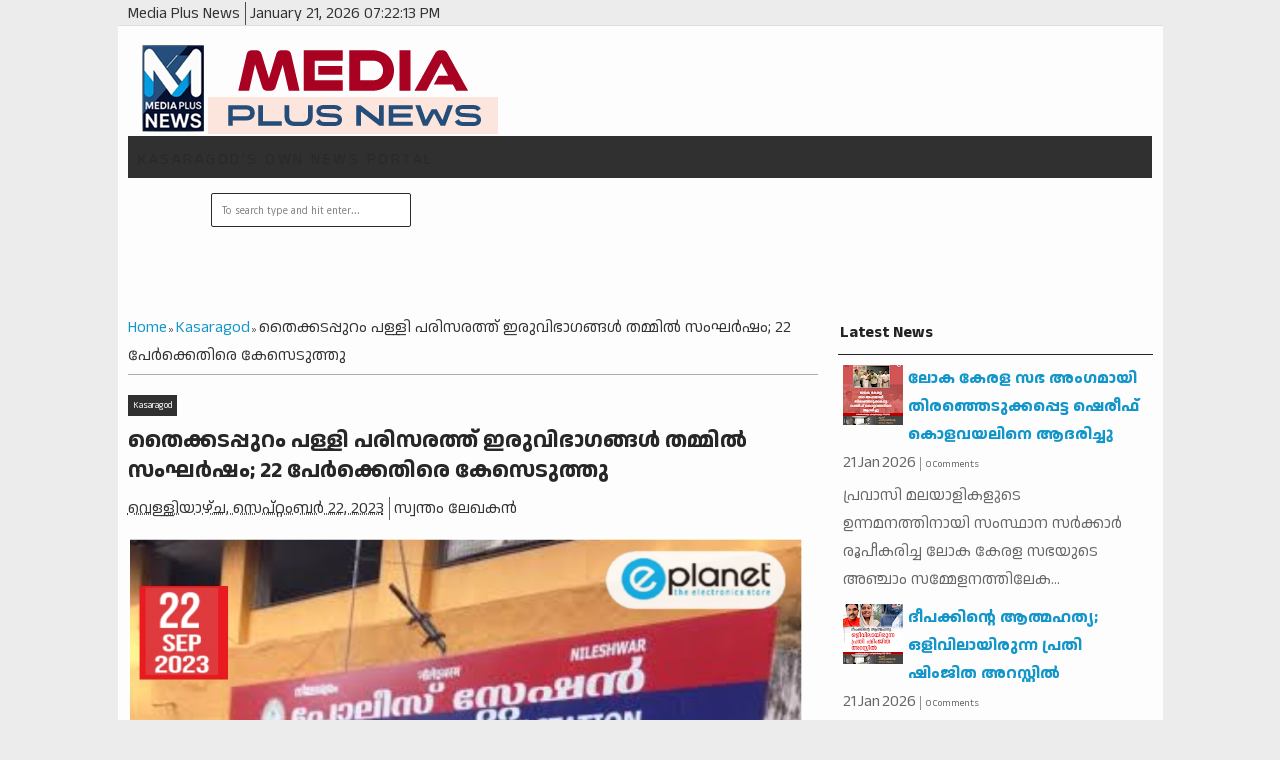

--- FILE ---
content_type: text/html; charset=UTF-8
request_url: https://www.mediaplusnews.com/2023/09/2205.html
body_size: 30580
content:
<!DOCTYPE html>
<HTML dir='ltr'>
<head>
<link href='https://www.blogger.com/static/v1/widgets/2944754296-widget_css_bundle.css' rel='stylesheet' type='text/css'/>
<meta content='text/html; charset=UTF-8' http-equiv='Content-Type'/>
<meta content='blogger' name='generator'/>
<link href='https://www.mediaplusnews.com/favicon.ico' rel='icon' type='image/x-icon'/>
<link href='https://www.mediaplusnews.com/2023/09/2205.html' rel='canonical'/>
<link rel="alternate" type="application/atom+xml" title="Media Plus News - Atom" href="https://www.mediaplusnews.com/feeds/posts/default" />
<link rel="alternate" type="application/rss+xml" title="Media Plus News - RSS" href="https://www.mediaplusnews.com/feeds/posts/default?alt=rss" />
<link rel="service.post" type="application/atom+xml" title="Media Plus News - Atom" href="https://www.blogger.com/feeds/4878976435430772837/posts/default" />

<link rel="alternate" type="application/atom+xml" title="Media Plus News - Atom" href="https://www.mediaplusnews.com/feeds/1316902067791146667/comments/default" />
<!--Can't find substitution for tag [blog.ieCssRetrofitLinks]-->
<link href='https://blogger.googleusercontent.com/img/b/R29vZ2xl/AVvXsEgEGiIGvJlm3SKeom3KJRHTwx1w_ZBRmXAQP4nA6X4mAUElppHAXyUJihUgZVNfohgrBHdoN-fkmdAj2ZGIoy2B5KqS6_70___9mNvt0lmyzsFBczrm_hNXmoX1N8R6cCv8QDp5_C_40hpRUF2muuJ0hnqCI1Q8CacMXMC1c6Td7_2hL6a8a0lyOPARM0E/s16000/eiV63KD95666.jpg' rel='image_src'/>
<meta content='https://www.mediaplusnews.com/2023/09/2205.html' property='og:url'/>
<meta content='തൈക്കടപ്പുറം പള്ളി പരിസരത്ത് ഇരുവിഭാഗങ്ങള്‍ തമ്മില്‍ സംഘര്‍ഷം; 22 പേര്‍ക്കെതിരെ കേസെടുത്തു' property='og:title'/>
<meta content='  നീലേശ്വരം:   തൈക്കടപ്പുറത്ത് ഇരുവിഭാഗങ്ങള്‍ തമ്മിലുണ്ടായ സംഘര്‍ഷത്തില്‍ എട്ടു പേര്‍ക്ക് പരിക്ക്. സംഭവത്തില്‍ 22 പേര്‍ക്കെതിരെ നീലേശ്വരം പോ...' property='og:description'/>
<meta content='https://blogger.googleusercontent.com/img/b/R29vZ2xl/AVvXsEgEGiIGvJlm3SKeom3KJRHTwx1w_ZBRmXAQP4nA6X4mAUElppHAXyUJihUgZVNfohgrBHdoN-fkmdAj2ZGIoy2B5KqS6_70___9mNvt0lmyzsFBczrm_hNXmoX1N8R6cCv8QDp5_C_40hpRUF2muuJ0hnqCI1Q8CacMXMC1c6Td7_2hL6a8a0lyOPARM0E/w1200-h630-p-k-no-nu/eiV63KD95666.jpg' property='og:image'/>
<meta content='width=device-width, initial-scale=1, maximum-scale=1' name='viewport'/>
<title>ത&#3400;ക&#3405;കടപ&#3405;പ&#3393;റ&#3330; പള&#3405;ള&#3391; പര&#3391;സരത&#3405;ത&#3405; ഇര&#3393;വ&#3391;ഭ&#3390;ഗങ&#3405;ങള&#3405;&#8205; തമ&#3405;മ&#3391;ല&#3405;&#8205; സ&#3330;ഘര&#3405;&#8205;ഷ&#3330;; 22 പ&#3399;ര&#3405;&#8205;ക&#3405;ക&#3398;ത&#3391;ര&#3398; ക&#3399;സ&#3398;ട&#3393;ത&#3405;ത&#3393; - Media Plus News</title>
<!-- deskripsi dan keyword -->
<link href="//fonts.googleapis.com/css?family=Bitter%7CBitter%7CDroid+Sans%7CDroid+Sans%7CPT+Sans+Narrow" rel="stylesheet">
<style type='text/css'>@font-face{font-family:'Arimo';font-style:normal;font-weight:400;font-display:swap;src:url(//fonts.gstatic.com/s/arimo/v35/P5sfzZCDf9_T_3cV7NCUECyoxNk37cxcDRrBdwcoaaQwpBQ.woff2)format('woff2');unicode-range:U+0460-052F,U+1C80-1C8A,U+20B4,U+2DE0-2DFF,U+A640-A69F,U+FE2E-FE2F;}@font-face{font-family:'Arimo';font-style:normal;font-weight:400;font-display:swap;src:url(//fonts.gstatic.com/s/arimo/v35/P5sfzZCDf9_T_3cV7NCUECyoxNk37cxcBBrBdwcoaaQwpBQ.woff2)format('woff2');unicode-range:U+0301,U+0400-045F,U+0490-0491,U+04B0-04B1,U+2116;}@font-face{font-family:'Arimo';font-style:normal;font-weight:400;font-display:swap;src:url(//fonts.gstatic.com/s/arimo/v35/P5sfzZCDf9_T_3cV7NCUECyoxNk37cxcDBrBdwcoaaQwpBQ.woff2)format('woff2');unicode-range:U+1F00-1FFF;}@font-face{font-family:'Arimo';font-style:normal;font-weight:400;font-display:swap;src:url(//fonts.gstatic.com/s/arimo/v35/P5sfzZCDf9_T_3cV7NCUECyoxNk37cxcAxrBdwcoaaQwpBQ.woff2)format('woff2');unicode-range:U+0370-0377,U+037A-037F,U+0384-038A,U+038C,U+038E-03A1,U+03A3-03FF;}@font-face{font-family:'Arimo';font-style:normal;font-weight:400;font-display:swap;src:url(//fonts.gstatic.com/s/arimo/v35/P5sfzZCDf9_T_3cV7NCUECyoxNk37cxcAhrBdwcoaaQwpBQ.woff2)format('woff2');unicode-range:U+0307-0308,U+0590-05FF,U+200C-2010,U+20AA,U+25CC,U+FB1D-FB4F;}@font-face{font-family:'Arimo';font-style:normal;font-weight:400;font-display:swap;src:url(//fonts.gstatic.com/s/arimo/v35/P5sfzZCDf9_T_3cV7NCUECyoxNk37cxcDxrBdwcoaaQwpBQ.woff2)format('woff2');unicode-range:U+0102-0103,U+0110-0111,U+0128-0129,U+0168-0169,U+01A0-01A1,U+01AF-01B0,U+0300-0301,U+0303-0304,U+0308-0309,U+0323,U+0329,U+1EA0-1EF9,U+20AB;}@font-face{font-family:'Arimo';font-style:normal;font-weight:400;font-display:swap;src:url(//fonts.gstatic.com/s/arimo/v35/P5sfzZCDf9_T_3cV7NCUECyoxNk37cxcDhrBdwcoaaQwpBQ.woff2)format('woff2');unicode-range:U+0100-02BA,U+02BD-02C5,U+02C7-02CC,U+02CE-02D7,U+02DD-02FF,U+0304,U+0308,U+0329,U+1D00-1DBF,U+1E00-1E9F,U+1EF2-1EFF,U+2020,U+20A0-20AB,U+20AD-20C0,U+2113,U+2C60-2C7F,U+A720-A7FF;}@font-face{font-family:'Arimo';font-style:normal;font-weight:400;font-display:swap;src:url(//fonts.gstatic.com/s/arimo/v35/P5sfzZCDf9_T_3cV7NCUECyoxNk37cxcABrBdwcoaaQw.woff2)format('woff2');unicode-range:U+0000-00FF,U+0131,U+0152-0153,U+02BB-02BC,U+02C6,U+02DA,U+02DC,U+0304,U+0308,U+0329,U+2000-206F,U+20AC,U+2122,U+2191,U+2193,U+2212,U+2215,U+FEFF,U+FFFD;}@font-face{font-family:'Cuprum';font-style:normal;font-weight:400;font-display:swap;src:url(//fonts.gstatic.com/s/cuprum/v29/dg45_pLmvrkcOkBnKsOzXyGWTBcmg-X6VjbYJxYmknQHEMmm.woff2)format('woff2');unicode-range:U+0460-052F,U+1C80-1C8A,U+20B4,U+2DE0-2DFF,U+A640-A69F,U+FE2E-FE2F;}@font-face{font-family:'Cuprum';font-style:normal;font-weight:400;font-display:swap;src:url(//fonts.gstatic.com/s/cuprum/v29/dg45_pLmvrkcOkBnKsOzXyGWTBcmg-X6Vj_YJxYmknQHEMmm.woff2)format('woff2');unicode-range:U+0301,U+0400-045F,U+0490-0491,U+04B0-04B1,U+2116;}@font-face{font-family:'Cuprum';font-style:normal;font-weight:400;font-display:swap;src:url(//fonts.gstatic.com/s/cuprum/v29/dg45_pLmvrkcOkBnKsOzXyGWTBcmg-X6VjTYJxYmknQHEMmm.woff2)format('woff2');unicode-range:U+0102-0103,U+0110-0111,U+0128-0129,U+0168-0169,U+01A0-01A1,U+01AF-01B0,U+0300-0301,U+0303-0304,U+0308-0309,U+0323,U+0329,U+1EA0-1EF9,U+20AB;}@font-face{font-family:'Cuprum';font-style:normal;font-weight:400;font-display:swap;src:url(//fonts.gstatic.com/s/cuprum/v29/dg45_pLmvrkcOkBnKsOzXyGWTBcmg-X6VjXYJxYmknQHEMmm.woff2)format('woff2');unicode-range:U+0100-02BA,U+02BD-02C5,U+02C7-02CC,U+02CE-02D7,U+02DD-02FF,U+0304,U+0308,U+0329,U+1D00-1DBF,U+1E00-1E9F,U+1EF2-1EFF,U+2020,U+20A0-20AB,U+20AD-20C0,U+2113,U+2C60-2C7F,U+A720-A7FF;}@font-face{font-family:'Cuprum';font-style:normal;font-weight:400;font-display:swap;src:url(//fonts.gstatic.com/s/cuprum/v29/dg45_pLmvrkcOkBnKsOzXyGWTBcmg-X6VjvYJxYmknQHEA.woff2)format('woff2');unicode-range:U+0000-00FF,U+0131,U+0152-0153,U+02BB-02BC,U+02C6,U+02DA,U+02DC,U+0304,U+0308,U+0329,U+2000-206F,U+20AC,U+2122,U+2191,U+2193,U+2212,U+2215,U+FEFF,U+FFFD;}@font-face{font-family:'Oswald';font-style:normal;font-weight:400;font-display:swap;src:url(//fonts.gstatic.com/s/oswald/v57/TK3_WkUHHAIjg75cFRf3bXL8LICs1_FvsUtiZSSUhiCXABTV.woff2)format('woff2');unicode-range:U+0460-052F,U+1C80-1C8A,U+20B4,U+2DE0-2DFF,U+A640-A69F,U+FE2E-FE2F;}@font-face{font-family:'Oswald';font-style:normal;font-weight:400;font-display:swap;src:url(//fonts.gstatic.com/s/oswald/v57/TK3_WkUHHAIjg75cFRf3bXL8LICs1_FvsUJiZSSUhiCXABTV.woff2)format('woff2');unicode-range:U+0301,U+0400-045F,U+0490-0491,U+04B0-04B1,U+2116;}@font-face{font-family:'Oswald';font-style:normal;font-weight:400;font-display:swap;src:url(//fonts.gstatic.com/s/oswald/v57/TK3_WkUHHAIjg75cFRf3bXL8LICs1_FvsUliZSSUhiCXABTV.woff2)format('woff2');unicode-range:U+0102-0103,U+0110-0111,U+0128-0129,U+0168-0169,U+01A0-01A1,U+01AF-01B0,U+0300-0301,U+0303-0304,U+0308-0309,U+0323,U+0329,U+1EA0-1EF9,U+20AB;}@font-face{font-family:'Oswald';font-style:normal;font-weight:400;font-display:swap;src:url(//fonts.gstatic.com/s/oswald/v57/TK3_WkUHHAIjg75cFRf3bXL8LICs1_FvsUhiZSSUhiCXABTV.woff2)format('woff2');unicode-range:U+0100-02BA,U+02BD-02C5,U+02C7-02CC,U+02CE-02D7,U+02DD-02FF,U+0304,U+0308,U+0329,U+1D00-1DBF,U+1E00-1E9F,U+1EF2-1EFF,U+2020,U+20A0-20AB,U+20AD-20C0,U+2113,U+2C60-2C7F,U+A720-A7FF;}@font-face{font-family:'Oswald';font-style:normal;font-weight:400;font-display:swap;src:url(//fonts.gstatic.com/s/oswald/v57/TK3_WkUHHAIjg75cFRf3bXL8LICs1_FvsUZiZSSUhiCXAA.woff2)format('woff2');unicode-range:U+0000-00FF,U+0131,U+0152-0153,U+02BB-02BC,U+02C6,U+02DA,U+02DC,U+0304,U+0308,U+0329,U+2000-206F,U+20AC,U+2122,U+2191,U+2193,U+2212,U+2215,U+FEFF,U+FFFD;}</style>
<style id='page-skin-1' type='text/css'><!--
/*
-----------------------------------------------
Blogger Template Style
Name:    MyExtraNews
Date:     28 Feb 2013
Updated by: satankMKR/Makmur
URL1: http://www.btemplates.com/author/ivythemes
URL2: http://mkr-site.blogspot.com
----------------------------------------------- */
/* Variable definitions
====================
<Variable name="bgcolor" description="Page Background Color"
type="color" default="#fff">
<Variable name="textcolor" description="Text Color"
type="color" default="#333">
<Variable name="linkcolor" description="Link Color"
type="color" default="#58a">
<Variable name="pagetitlecolor" description="Blog Title Color"
type="color" default="#666">
<Variable name="descriptioncolor" description="Blog Description Color"
type="color" default="#999">
<Variable name="titlecolor" description="Post Title Color"
type="color" default="#c60">
<Variable name="bordercolor" description="Border Color"
type="color" default="#ccc">
<Variable name="sidebarcolor" description="Sidebar Title Color"
type="color" default="#999">
<Variable name="sidebartextcolor" description="Sidebar Text Color"
type="color" default="#666">
<Variable name="visitedlinkcolor" description="Visited Link Color"
type="color" default="#999">
<Variable name="bodyfont" description="Text Font"
type="font" default="normal normal 100% Georgia, Serif">
<Variable name="headerfont" description="Sidebar Title Font"
type="font"
default="normal normal 78% 'Trebuchet MS',Trebuchet,Arial,Verdana,Sans-serif">
<Variable name="pagetitlefont" description="Blog Title Font"
type="font"
default="normal normal 200% Georgia, Serif">
<Variable name="descriptionfont" description="Blog Description Font"
type="font"
default="normal normal 78% 'Trebuchet MS', Trebuchet, Arial, Verdana, Sans-serif">
<Variable name="postfooterfont" description="Post Footer Font"
type="font"
default="normal normal 78% 'Trebuchet MS', Trebuchet, Arial, Verdana, Sans-serif">
<Variable name="startSide" description="Side where text starts in blog language"
type="automatic" default="left">
<Variable name="endSide" description="Side where text ends in blog language"
type="automatic" default="right">
*/
#layout #nav-top, #layout #nav {margin-bottom: 60px; display: block;}
#navbar-iframe, #Navbar1 {display:none !important;}
header, nav, section, aside, article, footer {display:block;}
*{-moz-box-sizing:border-box;-webkit-box-sizing:border-box;box-sizing:border-box}
/* Use this with templates/template-twocol.html */
body,.body-fauxcolumn-outer{background:#ECECEC;margin:0;padding:0;color:#333333;font:x-small Georgia Serif;font-size
/* */:/**/
small;font-size:/**/
small;text-align:center}
a,ul.randomnya li,ul.randomnya .overlayx,.Label li,#related-postsx .overlayb{-webkit-transition:all .4s ease-in-out;-moz-transition:all .4s ease-in-out;-o-transition:all .4s ease-in-out;-ms-transition:all .4s ease-in-out;transition:all .4s ease-in-out}
a:link{color:#1295C9;text-decoration:none}
a:visited{color:#999999;text-decoration:none}
a:hover{color:#2C2C2C;text-decoration:underline}
a img{border-width:0}
#NoScript{background:none repeat scroll 0% 0% rgb(255,255,255);text-align:center;padding:5px 0;position:fixed;top:0;left:0;width:100%;height:100%;z-index:9999;opacity:0.9}
#NoScript h6{font-size:24px;color:rgb(102,102,102);position:absolute;top:50%;width:100%;text-align:center;margin-left:-30px;margin-top:-18px}
/* Header
-----------------------------------------------
*/
#header-wrapper{margin:0 auto 0;padding:10px;height:110px}
#headnya{float:left;min-width:300px}
#head-ads{float:right;min-width:468px}
#head-ads .widget{margin:15px 10px 0 0}
#header{color:#1F1F1F;margin:0}
#header h1,#header p{margin:0;padding:15px 10px 0;line-height:1.2em;text-transform:uppercase;font-size:260%;font-family:"Bitter",arial,sans-serif}
#header a{color:#1F1F1F;text-decoration:none}
#header a:hover{color:#1295C9}
#header .description{margin:0;padding:0 10px 15px;text-transform:uppercase;letter-spacing:.2em;line-height:1.4em;color:#292929;font:normal normal 78% 'Trebuchet MS',Trebuchet,Arial,Verdana,Sans-serif}
#header img{margin-left:auto;margin-right:auto}
/* Navigation
----------------------------------------------- */
#navmobi,#navmobitop{display:none}
#nav{font-weight:bold;background-color:#303030;width:98%;margin:0 auto;height:42px}
ul#navinti{height:42px;float:left;margin:0;padding:0}
#navinti li{list-style:none;display:inline-block;zoom:1;float:left;position:relative;margin:0;padding:0}
#navinti li a{display:block;line-height:42px;text-decoration:none;color:white;padding:0 15px}
#navinti li:hover > a{background-color:#1295C9}
ul#navinti .sub-menu{position:absolute;padding:0;width:180px;z-index:5;margin:0;background-color:#FCFCFC;box-shadow:0 0 30px rgba(0,0,0,.35);-moz-box-shadow:0 0 30px rgba(0,0,0,.35);-webkit-box-shadow:0 0 30px rgba(0,0,0,.35);top:100%;left:0;display:none}
ul#navinti .sub-sub-menu{display:none;padding:0;margin:0;width:170px;position:absolute;left:100%;z-index:-1;box-shadow:0 0 30px rgba(0,0,0,.35);-moz-box-shadow:0 0 30px rgba(0,0,0,.35);-webkit-box-shadow:0 0 30px rgba(0,0,0,.35);top:0;background-color:#FCFCFC}
ul#navinti li:last-child .sub-sub-menu{left:auto;right:100%;text-align:right}
ul#navinti li:last-child .sub-menu{right:0;left:auto;text-align:right}
ul#navinti .sub-menu a{line-height:32px;color:#303030;font-weight:normal;background-color:#FCFCFC}
ul#navinti .sub-menu li:hover > a{background-color:#EEE;color:#303030;border-left:4px solid #303030}
ul#navinti li:last-child .sub-menu a:hover,ul#navinti li:last-child .sub-menu li:hover > a{border-left:0;border-right:4px solid #303030}
ul#navinti .sub-menu li{float:none;display:block}
ul#navinti ul.hidden{display:none}
ul#navinti li:hover .sub-menu.hidden,ul#navinti .sub-menu li:hover .sub-sub-menu.hidden{display:block}
#navinti li.dgnsub > a{padding-right:22px}
#navinti li.dgnsub > a::after,#navinti li.dgnssub > a::after{content:"";width:0;height:0;border-width:5px 3px;border-style:solid;border-color:white transparent transparent transparent;position:absolute;top:20px;right:8px}
#navinti li.dgnssub > a::after{border-color:transparent transparent transparent #303030;border-width:5px 4px;top:50%;margin-top:-5px;right:2px}
#navinti li:last-child li.dgnssub > a::after{border-color:transparent #303030 transparent transparent;right:auto;left:2px}
#nav-top{background-color:#ECECEC;border-bottom:1px solid #DFDFDF}
#nav-top .menutopx{margin:0 auto;width:98%;height:25px;line-height:25px}
.jdulatas{float:left}
.jdlnyatas{padding:0 5px 0 0;border-right:1px solid #4D4D4D}
#topnav,#topnav li{margin:0;padding:0;list-style:none;float:right}
#topnav li{float:left;position:relative}
#topnav a{display:block;padding:0 10px;text-decoration:none}
#topnav ul{position:absolute;right:0;padding:0;margin:0;width:140px;border:1px solid #DFDFDF;border-top:0;top:100%;text-align:right;background-color:#ECECEC;display:none}
#topnav ul.hidden{display:none}
#topnav li:hover ul.hidden{display:block}
#topnav ul li{float:none}
#topnav li:hover > a{background-color:#E4E4E4;color:#1295C9}
#topnav ul a:hover{border-right:3px solid #1295C9;background-color:#E4E4E4}
#topnav .dgnsubtop > a{padding:0 16px 0 10px}
#topnav .dgnsubtop > a::after{content:"";width:0;height:0;border-width:5px 3px;border-style:solid;border-color:#1295C9 transparent transparent transparent;position:absolute;top:50%;margin-top:-2px;right:5px}
/* Outer-Wrapper
----------------------------------------------- */
#outer-wrapper{width:1045px;background-color:#FDFDFD;margin:0 auto;padding:0;text-align:left;font:normal normal 11px Verdana,Geneva,sans-serif;}
#main-wrapper{width:68%;float:left;word-wrap:break-word;/* fix for long text breaking sidebar float in IE */
overflow:hidden;/* fix for long non-text content breaking IE sidebar float */}
#sidebar-wrapper{width:32%;float:right;word-wrap:break-word;/* fix for long text breaking sidebar float in IE */
overflow:hidden;/* fix for long non-text content breaking IE sidebar float */}
#sidebar-wrapper h2,#footer-wrapper h2{color:#242323;border-bottom:1px solid #242323;padding:5px 10px 7px 2px;margin:0 0 10px}
#sidebar-wrapper .widget-content{padding:0;margin:0 5px 10px}
/* Headings
----------------------------------------------- */
h1,h2,h3,h4,h5,h6{font-family:"Bitter",arial,sans-serif;font-weight:normal;text-transform:none;margin:0}
/* Posts
-----------------------------------------------
*/
.date-header{margin:1.5em 0 .5em;display:none}
.post{margin:.5em 0 1.5em;padding-bottom:1.5em;position:relative}
.post h1,.post h2{margin:.25em 0 0;padding:0 0 4px;font-size:140%;font-weight:normal;line-height:1.4em}
.post h1 a,.post h1 a:visited,.post h1 strong,.post h2 a,.post h2 a:visited,.post h2 strong{display:block;text-decoration:none;font-weight:normal}
.post h1 strong,.post h1 a:hover,.post h2 strong,.post h2 a:hover{color:#333333}
.post .post-title{margin-bottom:15px}
.post-body{margin:0 0 .75em;line-height:1.6em}
.post-body blockquote{line-height:1.4em;position:relative;font-family:Georgia,serif;font-style:italic;padding:0.25em 20px 0.25em 30px;margin:10px 0}
.post-body blockquote::before{display:block;content:"\201C";font-size:50px;position:absolute;left:0;top:15px}
.post-footer{margin:.75em 0;color:#999999;display:none;line-height:1.4em}
.comment-link{margin-left:.6em}
.tr-caption-container img{border:none;padding:0}
.post blockquote{margin:1em 20px}
.post blockquote p{margin:.75em 0}
/* Comments
----------------------------------------------- */
#comments h4{margin:15px 0 15px;line-height:1.4em;text-transform:capitalize;font-size:160%}
.comments .comments-content .comment,.comments .comments-content .comment:first-child,.comments .comments-content .comment:last-child{padding:5px;border:1px solid #CFCFCF;margin:0 0 5px}
.comments .avatar-image-container{max-height:50px;width:45px;height:45px;padding:2px;border:1px solid #BDBDBD}
.comments .avatar-image-container img{max-width:50px;width:100%}
.comments .comment-block{margin-left:52px}
.comments .inline-thread .avatar-image-container{float:right;width:40px;height:40px}
.comments .inline-thread .comment-block{margin:0 50px 0 0}
.comments .comments-content .comment-header{padding:0 0 3px;border-bottom:1px solid #D8D8D8}
.comments .comments-content .comment-replies{margin:10px 5px 0}
.comments .comments-content .inline-thread .comment-content{padding:0 10px}
.comments .comments-content .icon.blog-author{position:absolute;right:10px;background-color:#1295C9;width:65px;height:20px;border-radius:0 0 3px 3px;top:-7px}
.comments .comments-content .icon.blog-author::before{content:"Admin";color:white;position:absolute;left:12px;top:3px}
.comments .comments-content .inline-thread .comment:first-child{margin-top:8px}
#comments-block{margin:1em 0 1.5em;line-height:1.6em}
#comments-block .comment-author{margin:.5em 0}
#comments-block .comment-body{margin:.25em 0 0}
#comments-block .comment-footer{margin:-.25em 0 2em;line-height:1.4em;text-transform:uppercase;letter-spacing:.1em}
#comments-block .comment-body p{margin:0 0 .75em}
.deleted-comment{font-style:italic;color:gray}
#blog-pager-newer-link{float:left}
#blog-pager-older-link{float:right}
#blog-pager{text-align:center}
.feed-links{display:none}
/* Sidebar Content
----------------------------------------------- */
.sidebar{color:#666666;line-height:1.5em}
.sidebar ul,.footer ul{list-style:none;margin:0 0 0;padding:0 0 0}
.sidebar li,.footer li{margin:0;padding-top:0;padding-right:0;padding-bottom:.25em;padding-left:5px;line-height:1.5em}
.sidebar .widget,.main .widget{margin:0 0 1.5em;padding:0 0 0.5em}
.main .Blog{border-bottom-width:0}
/* Profile
----------------------------------------------- */
.profile-img{float:left;margin-top:0;margin-right:5px;margin-bottom:5px;margin-left:0;padding:4px;border:1px solid #cccccc}
.profile-data{margin:0;text-transform:uppercase;letter-spacing:.1em;font:normal normal 78% Cuprum;color:#999999;font-weight:bold;line-height:1.6em}
.profile-datablock{margin:.5em 0 .5em}
.profile-textblock{margin:0.5em 0;line-height:1.6em}
.profile-link{font:normal normal 78% Cuprum;text-transform:uppercase;letter-spacing:.1em}
#sidebartengah h2{position:absolute;left:-9999px}
#tabslect,#tabslect li{padding:0;margin:0;list-style:none;overflow:hidden}
#tabslect{margin:0 auto 10px}
#tabslect li{float:left;width:33.3%;text-align:center}
#tabslect a{line-height:32px;display:block;background-color:#303030;color:white;font-weight:bold;text-decoration:none}
#tabslect .selected a,#tabslect a:hover{background-color:#1295C9}
#bungkusside{overflow:hidden}
#bungkusside .widget1{width:33.3%;float:left;}
/* Footer
----------------------------------------------- */
#footer-wrapper{background-color:#303030;color:#F1F1F1}
#isifooternya{width:98%;margin:0 auto;overflow:hidden;padding:15px 0;}
#isifooternya .footer-wrap{width:32.3%;float:left;}
#footx2{margin:0 1.5%}
#footer-wrapper h2{color:#F3F3F3;border-bottom:1px solid #646464}
.menu-xitem ul,.menu-xitem li{padding:0;margin:0;list-style:none;position:relative}
#nav-top,.labelnyatas a,.post .jump-link a,#tabslect a,.bwh-title,.rcomnetxx .date,.recntpst .date,.recntpst .cm,.menu-xitem .liat,.randomnya .label_text,.breadcrumbs,#related-postsx .infonya,#search-result-loader,#feed-q-input,#search-result-container li a{font-family:"Droid Sans",arial,sans-serif}
::selection{background:#0F83A0;color:#fff;text-shadow:none}
::-moz-selection{background:#0F83A0;color:#fff;text-shadow:none}
.comments .avatar-image-container img[src="http://img1.blogblog.com/img/anon36.png"]{content:url(//3.bp.blogspot.com/-UEozV7js5q4/VmPfQHHy6aI/AAAAAAAAANI/LOtcakUencg/s000/anonymouslogo.jpg)}
.comment-form{max-width:100%}
img{max-width:100%;height:auto;width:auto\9}

--></style>
<style type='text/css'>
.post-body h1{font-size:180%}
.post-body h2{font-size:160%}
.post-body h3{font-size:140%}
.post-body h4{font-size:130%}
.post-body h5{font-size:120%}
.post-body h6{font-size:110%}
.labelnyatas{overflow:hidden;margin:0 0 5px 0;padding:0 30px 0 0}
#main-wrapper{padding:10px}
#bungkusside .widget1{width:100%;float:none}
#sidebar-wrapper{padding:10px 10px 0 10px}
#sidebar-wrapper .linesx{height:35px;border-bottom:5px solid #303030}
#isifooter{padding:5px;border-top:1px solid #181818;background-color:#242424;overflow:hidden}
.botleft{float:left}
.botright{float:right}
ul.recntpst,ul.recntpst li,ul.rcomnetxx,ul.rcomnetxx li{list-style:none;padding:0;margin:0;overflow:hidden}
ul.recntpst .thumbp,ul.rcomnetxx .kmtimg{float:left;margin:0 5px 3px 0}
ul.recntpst strong,ul.rcomnetxx strong{display:block}
ul.recntpst p,ul.rcomnetxx p{margin:5px 0 10px}
ul.recntpst .date,ul.recntpst .cm,ul.rcomnetxx .date{font-size:10px}
ul.rcomnetxx .dd,ul.rcomnetxx .dm,ul.rcomnetxx .dy{margin-right:3px}
ul.recntpst .cm{padding-left:5px;border-left:1px solid #969191}
.Label li{float:left;padding:5px 8px;margin:0 2px 2px 0;background-color:#1295C9;color:white}
.Label li a{color:white}
.Label li:hover{background-color:#303030}
.PopularPosts img{padding:0;width:60px}
.PopularPosts .item-title{font-weight:bold}
ul.rcomnetxx a,ul.recntpst a,.PopularPosts .item-title a,.Label li a{text-decoration:none}
.bwh-title .isibwh,.bwh-title .d-header,.bwh-title .post-author{display:inline}
.bwh-title .d-header{margin:0 0;padding:0 5px 0 0;border-right:1px solid #636363}
#search-form-feed{padding:0;-moz-box-sizing:border-box;-webkit-box-sizing:border-box;box-sizing:border-box;width:200px;float:right;margin-top:4px;position:relative;margin-right:4px}
#feed-q-input{display:block;width:100%;height:34px;border:1px solid #2B2B2B;color:#838383;margin:0;font-size:10px;padding-left:10px;-moz-border-radius:2px;-webkit-border-radius:2px;border-radius:2px;float:left;background:white}
#feed-q-input:focus{color:#333;outline:none}
#search-result-container{width:300px;overflow:hidden;position:absolute;z-index:9999;padding:10px;right:0;margin:0;top:42px;display:none;font-size:11px;background:white;text-transform:none;-webkit-box-shadow:0 1px 3px rgba(0,0,0,0.25);-khtml-box-shadow:0 1px 3px rgba(0,0,0,0.25);-moz-box-shadow:0 1px 3px rgba(0,0,0,0.25);-o-box-shadow:0 1px 3px rgba(0,0,0,0.25);box-shadow:0 1px 3px rgba(0,0,0,0.25)}
#search-result-container li{margin:0 0 5px;padding:0;list-style:none;overflow:hidden;word-wrap:break-word;font:normal normal 10px Verdana,Geneva,sans-serif;color:#141414;background-color:white;text-transform:none}
#search-result-container li a{text-decoration:none;font-weight:bold;font-size:11px;display:block;line-height:14px;padding:0;font-weight:bold}
#search-result-container mark{background-color:yellow;color:black}
#search-result-container h4{margin:0 0 10px;font:normal bold 12px 'Trebuchet MS',Arial,Sans-Serif;color:black}
#search-result-container ol{margin:0 0 10px;padding:0 0;overflow:hidden;height:450px}
#search-result-container:hover ol{overflow:auto}
#search-result-container li img{display:block;float:left;margin:0 5px 1px 0;padding:2px;border:1px solid #D1D1D1}
#search-result-loader{top:100%;position:absolute;z-index:999;width:100%;line-height:30px;color:#2E2E2E;padding:0 10px;background-color:white;border:1px solid #DBDBDB;margin:0;overflow:hidden;display:none;text-transform:capitalize}
#search-result-container p{margin:5px 0}
#search-result-container .close{position:absolute;right:8px;top:8px;font-size:12px;color:white;text-decoration:none;border-radius:9999px;width:13px;height:13px;text-indent:1px;background-color:#1295C9;line-height:12px}
.bwh-title .d-header abbr{border-bottom:0}
@media only screen and (max-width:1045px){
  #outer-wrapper{width:100%}
}
@media only screen and (min-width:768px) and (max-width:985px){
  #outer-wrapper{width:754px}
  #headnya{min-width:250px;max-width: 250px;}
  #header h1,#header p{font-size:230%}
  #header-wrapper{padding:10px 0}
  #main-wrapper{width:60%}
  #sidebar-wrapper{width:40%}
}
@media only screen and (max-width:767px){
  #outer-wrapper{width:440px}
  #sidebar-wrapper,#main-wrapper,#isifooternya{width:100%;float:none;padding:10px}
  #isifooternya .footer-wrap{width:100%;float:none}
  #footx2{margin:0}
  ul#navinti,#topnav,#head-ads,#navmobitop ul,#navmobi ul{display:none}
  #navmobi,#navmobitop,#navmobi #navinti,#navmobitop #topnav{display:block}
  #nav-top .menutopx,#nav{height:auto;position:relative}
  #nav-top{min-height:25px}
  .jdulatas{float:none}
  #navmobitop ul,#navmobitop li,#navmobi ul,#navmobi li{overflow:hidden;padding:0;margin:0;list-style:none}
  #navmobitop ul{width:100%}
  #mobilenavtop{text-decoration:none;float:right;right:0;top:0;padding:0 15px 0 8px;background-color:#D6D6D6;position:absolute}
  #navmobitop li{margin:2px 0}
  #navmobi{line-height:30px}
  #navmobi a{text-decoration:none;color:white;padding:0 15px;display:block;position:relative}
  #navmobi li ul a{padding-left:25px}
  #navmobi li ul ul a{padding-left:35px}
  #navmobitop li a{display:block;padding:0 10px;background-color:#F7F7F7;text-decoration:none;position:relative}
  #navmobitop li ul a{padding-left:20px}
  #navmobitop li a:hover,#navmobi ul a:hover{border-left:4px solid #1295C9}
  #navmobi ul a{background-color:#464646;margin:1px 0}
  #mobilenavtop::after,#mobilenav::after,#navmobitop li a::after,#navmobi ul a::after{content:"";width:0;height:0;border-width:5px 3px;border-style:solid;border-color:#1295C9 transparent transparent transparent;position:absolute;top:50%;margin-top:-3px;right:5px}
  #mobilenav::after{border-width:5px 5px;border-color:white transparent transparent transparent;margin-top:-2px;right:10px}
  #mobilenavtop.active::after{border-color:transparent transparent #1295C9 transparent;margin-top:-8px}
  #mobilenav.active::after{border-color:transparent transparent white transparent;margin-top:-6px}
  #navmobitop li a::after{border-width:5px 4px;border-color:transparent transparent transparent #1295C9;margin-top:-5px;right:8px}
  #navmobitop li.dgnsubtop:hover >a::after{border-color:transparent transparent #1295C9 transparent;margin-top:-8px}
  #navmobi ul a::after{border-width:5px 5px;border-color:transparent transparent transparent white;margin-top:-5px;right:7px}
  #search-form-feed{float:none;width:90%;margin:5px auto;height:40px}
  #search-result-container{width:100%}
  #headnya{float:none;text-align:center}
  .post h2.post-title{padding-right:0}
}
@media only screen and (max-width:479px){
  #outer-wrapper{width:310px}
  .jdlnyatas{display:none}
}
</style>
<style type='text/css'>
.post h1.post-title{font-size:200%;margin-bottom:5px}
.post h1.post-title a{color:#272727}
.post h1.post-title a:hover{color:#1295C9}
.labelnyatas a{text-decoration:none;color:white;display:inline-block;background-color:#303030;padding:3px 5px;font-size:9px}
.labelnyatas a:hover{background-color:#1295C9}
.bwh-title .comment-link{display:block;text-decoration:none;color:white;background-color:#303030;position:absolute;top:0;right:0;padding:0 4px;height:20px;line-height:22px;text-align:center}
.bwh-title .comment-link::after{content:"";width:0;height:0;border-width:2px 4px;border-style:solid;border-color:#303030 #303030 transparent transparent;position:absolute;top:100%;right:0}
.bwh-title{margin-bottom:15px}
.pager-isi{overflow:hidden}
.pager-isi a,.pager-isi .linkgrey{width:50%;display:block;float:left;padding:10px 0;font-size:120%;text-decoration:none}
.pager-isi h6{color:#2C2C2C;font-size:135%}
.pager-isi h5{font-size:110%}
a.blog-pager-newer-link{padding-left:15px;text-align:left;position:relative}
a.blog-pager-older-link{padding-right:15px;text-align:right;position:relative}
.pager-isi .linkgrey.left{padding-left:15px;text-align:left}
.pager-isi .linkgrey.right{padding-right:15px;text-align:right}
a.blog-pager-newer-link::after{content:"";width:0;height:0;border-width:8px 6px;border-style:solid;border-color:transparent #777676 transparent transparent;position:absolute;top:50%;left:-3px;margin-top:-8px}
a.blog-pager-older-link::after{content:"";width:0;height:0;border-width:8px 6px;border-style:solid;border-color:transparent transparent transparent #777676;position:absolute;top:50%;right:-3px;margin-top:-8px}
.breadcrumbs{font-size:10px;margin-bottom:15px;border-bottom:1px solid #AAA;padding-bottom:4px}
#social-side2{height:32px;padding:0 0 0 80px;margin:20px 0 0;position:relative;line-height:23px}
#social-side2 li{float:left;list-style:none;position:relative;margin:3px 5px 0 0}
#social-side2 li:active{margin:4px 5px 0 0}
#social-side2 a{display:block;width:24px;height:24px;background:transparent url(//4.bp.blogspot.com/-5QjQQC1keow/VmPfTg_3CzI/AAAAAAAAANo/0CBPXMWLkXU/s000/spriteiconshare.png) no-repeat -2px -1px;color:white}
#social-side2::before{content:"Share to:";position:absolute;left:8px;top:3px;font-size:12px;font-weight:bold}
#social-side2 span{position:absolute;top:-30px;padding:0 6px;display:none;-webkit-border-radius:3px;-moz-border-radius:3px;border-radius:3px;color:white}
#social-side2 li:hover span{display:block}
#social-side2 .facebook_40 span{background:#00659E}
#social-side2 a.twitter_40{background-position:-28px -1px}
#social-side2 .twitter_40 span{background:#72BAEB}
#social-side2 a.google_plus_40{background-position:-54px -1px}
#social-side2 .google_plus_40 span{background:#CC220A;width:80px}
#social-side2 a.stumbleupon_40{background-position:-80px -1px}
#social-side2 .stumbleupon_40 span{background:#96C297;color:#087CBD}
#social-side2 a.digg_40{background-position:-106px -1px}
#social-side2 .digg_40 span{background:#06599B}
#social-side2 a.delicious_40{background-position:-132px -1px}
#social-side2 .delicious_40 span{background:#3D3D3D}
#social-side2 a.linkedin_40{background-position:-158px -1px}
#social-side2 .linkedin_40 span{background:#2D8FBD}
#social-side2 a.reddit_40{background-position:-184px -1px}
#social-side2 .reddit_40 span{background:#B9CADD;color:#D83E21}
#social-side2 a.technorati_40{background-position:-210px -1px}
#social-side2 .technorati_40 span{background:#13AD05}
#related-postsx h4{font-size:160%;margin-bottom:10px}
#related-postsx ul,#related-postsx li{padding:0;list-style:none;margin:0;overflow:hidden;position:relative}
#related-postsx li{width:49.5%;float:left;height:135px;margin:0 0.25% 2px}
#related-postsx .overlayb{width:100%;height:250px;background-image:url(//2.bp.blogspot.com/-zahGIqIKBZA/VmPfS0m5KUI/AAAAAAAAANg/oiwLbIQ6aLA/s000/linebg-fade.png);z-index:1;position:absolute;background-position:0 0;background-repeat:repeat-x;bottom:-50%}
#related-postsx li:hover .overlayb{-ms-filter:"progid:DXImageTransform.Microsoft. Alpha(Opacity=10)";filter:alpha(opacity=10);-khtml-opacity:0.1;-moz-opacity:0.1;opacity:0.1}
#related-postsx img{width:100%;position:absolute;bottom:-40%;height:250px}
#related-postsx strong{position:absolute;bottom:30px;color:white;font-family:"Bitter",arial,sans-serif;padding:0 10px;z-index:4;width:100%;font-size:150%;font-weight:normal;text-shadow:0 1px 2px black}
#related-postsx .infonya{position:absolute;bottom:10px;padding:0 10px;width:100%;z-index:3;color:white}
#related-postsx .dt{margin-right:5px;padding-right:5px;border-right:1px solid #E9E9E9}
#related-postsx .jkmt{position:absolute;right:10px;padding:2px 4px;top:-5px;background-color:#8A8A8A;z-index:3}
#related-postsx .jkmt::after{content:"";width:0;height:0;border-width:2px 4px;border-style:solid;border-color:#8A8A8A #8A8A8A transparent transparent;position:absolute;top:100%;right:0}
@media only screen and (max-width:479px){
  #social-side2{padding:0}
  #social-side2::before{content:""}
  #related-postsx li{width:100%;margin:0 0 2px}
}
</style>
<script src='https://ajax.googleapis.com/ajax/libs/jquery/1.8.3/jquery.min.js' type='text/javascript'></script>
<script type='text/javascript'>
//<![CDATA[
// JQuery easing 1.3
jQuery.easing.jswing=jQuery.easing.swing;jQuery.extend(jQuery.easing,{def:"easeOutQuad",swing:function(e,f,a,h,g){return jQuery.easing[jQuery.easing.def](e,f,a,h,g)},easeInQuad:function(e,f,a,h,g){return h*(f/=g)*f+a},easeOutQuad:function(e,f,a,h,g){return -h*(f/=g)*(f-2)+a},easeInOutQuad:function(e,f,a,h,g){if((f/=g/2)<1){return h/2*f*f+a}return -h/2*((--f)*(f-2)-1)+a},easeInCubic:function(e,f,a,h,g){return h*(f/=g)*f*f+a},easeOutCubic:function(e,f,a,h,g){return h*((f=f/g-1)*f*f+1)+a},easeInOutCubic:function(e,f,a,h,g){if((f/=g/2)<1){return h/2*f*f*f+a}return h/2*((f-=2)*f*f+2)+a},easeInQuart:function(e,f,a,h,g){return h*(f/=g)*f*f*f+a},easeOutQuart:function(e,f,a,h,g){return -h*((f=f/g-1)*f*f*f-1)+a},easeInOutQuart:function(e,f,a,h,g){if((f/=g/2)<1){return h/2*f*f*f*f+a}return -h/2*((f-=2)*f*f*f-2)+a},easeInQuint:function(e,f,a,h,g){return h*(f/=g)*f*f*f*f+a},easeOutQuint:function(e,f,a,h,g){return h*((f=f/g-1)*f*f*f*f+1)+a},easeInOutQuint:function(e,f,a,h,g){if((f/=g/2)<1){return h/2*f*f*f*f*f+a}return h/2*((f-=2)*f*f*f*f+2)+a},easeInSine:function(e,f,a,h,g){return -h*Math.cos(f/g*(Math.PI/2))+h+a},easeOutSine:function(e,f,a,h,g){return h*Math.sin(f/g*(Math.PI/2))+a},easeInOutSine:function(e,f,a,h,g){return -h/2*(Math.cos(Math.PI*f/g)-1)+a},easeInExpo:function(e,f,a,h,g){return(f==0)?a:h*Math.pow(2,10*(f/g-1))+a},easeOutExpo:function(e,f,a,h,g){return(f==g)?a+h:h*(-Math.pow(2,-10*f/g)+1)+a},easeInOutExpo:function(e,f,a,h,g){if(f==0){return a}if(f==g){return a+h}if((f/=g/2)<1){return h/2*Math.pow(2,10*(f-1))+a}return h/2*(-Math.pow(2,-10*--f)+2)+a},easeInCirc:function(e,f,a,h,g){return -h*(Math.sqrt(1-(f/=g)*f)-1)+a},easeOutCirc:function(e,f,a,h,g){return h*Math.sqrt(1-(f=f/g-1)*f)+a},easeInOutCirc:function(e,f,a,h,g){if((f/=g/2)<1){return -h/2*(Math.sqrt(1-f*f)-1)+a}return h/2*(Math.sqrt(1-(f-=2)*f)+1)+a},easeInElastic:function(f,h,e,l,k){var i=1.70158;var j=0;var g=l;if(h==0){return e}if((h/=k)==1){return e+l}if(!j){j=k*0.3}if(g<Math.abs(l)){g=l;var i=j/4}else{var i=j/(2*Math.PI)*Math.asin(l/g)}return -(g*Math.pow(2,10*(h-=1))*Math.sin((h*k-i)*(2*Math.PI)/j))+e},easeOutElastic:function(f,h,e,l,k){var i=1.70158;var j=0;var g=l;if(h==0){return e}if((h/=k)==1){return e+l}if(!j){j=k*0.3}if(g<Math.abs(l)){g=l;var i=j/4}else{var i=j/(2*Math.PI)*Math.asin(l/g)}return g*Math.pow(2,-10*h)*Math.sin((h*k-i)*(2*Math.PI)/j)+l+e},easeInOutElastic:function(f,h,e,l,k){var i=1.70158;var j=0;var g=l;if(h==0){return e}if((h/=k/2)==2){return e+l}if(!j){j=k*(0.3*1.5)}if(g<Math.abs(l)){g=l;var i=j/4}else{var i=j/(2*Math.PI)*Math.asin(l/g)}if(h<1){return -0.5*(g*Math.pow(2,10*(h-=1))*Math.sin((h*k-i)*(2*Math.PI)/j))+e}return g*Math.pow(2,-10*(h-=1))*Math.sin((h*k-i)*(2*Math.PI)/j)*0.5+l+e},easeInBack:function(e,f,a,i,h,g){if(g==undefined){g=1.70158}return i*(f/=h)*f*((g+1)*f-g)+a},easeOutBack:function(e,f,a,i,h,g){if(g==undefined){g=1.70158}return i*((f=f/h-1)*f*((g+1)*f+g)+1)+a},easeInOutBack:function(e,f,a,i,h,g){if(g==undefined){g=1.70158}if((f/=h/2)<1){return i/2*(f*f*(((g*=(1.525))+1)*f-g))+a}return i/2*((f-=2)*f*(((g*=(1.525))+1)*f+g)+2)+a},easeInBounce:function(e,f,a,h,g){return h-jQuery.easing.easeOutBounce(e,g-f,0,h,g)+a},easeOutBounce:function(e,f,a,h,g){if((f/=g)<(1/2.75)){return h*(7.5625*f*f)+a}else{if(f<(2/2.75)){return h*(7.5625*(f-=(1.5/2.75))*f+0.75)+a}else{if(f<(2.5/2.75)){return h*(7.5625*(f-=(2.25/2.75))*f+0.9375)+a}else{return h*(7.5625*(f-=(2.625/2.75))*f+0.984375)+a}}}},easeInOutBounce:function(e,f,a,h,g){if(f<g/2){return jQuery.easing.easeInBounce(e,f*2,0,h,g)*0.5+a}return jQuery.easing.easeOutBounce(e,f*2-g,0,h,g)*0.5+h*0.5+a}});

// JQuery hover event with timeout by Taufik Nurrohman
// https://plus.google.com/108949996304093815163/about
(function(a){a.fn.hoverTimeout=function(c,e,b,d){return this.each(function(){var f=null,g=a(this);g.hover(function(){clearTimeout(f);f=setTimeout(function(){e.call(g)},c)},function(){clearTimeout(f);f=setTimeout(function(){d.call(g)},b)})})}})(jQuery);

window.emoticonx=(function(){var b=function(m){var j=m||{},l=j.emoRange||"#comments p, div.emoWrap",k=j.putEmoAbove||"iframe#comment-editor",h=j.topText||"Click to see the code!",a=j.emoMessage||"To insert emoticon you must added at least one space before the code.";$(k).before('<div style="text-align:center" class="emoWrap"> :) :)) ;(( :-) =)) ;( ;-( :d :-d @-) :p :o :&gt;) (o) [-( :-? (p) :-s (m) 8-) :-t :-b  b-( :-# =p~ $-) (b) (f) x-) (k) (h) (c) cheer <br/><b>'+h+"</b><br/>"+a+"</div>");var i=function(c,d,e){$(l).each(function(){$(this).html($(this).html().replace(/<br>:/g,"<br> :").replace(/<br>;/g,"<br> ;").replace(/<br>=/g,"<br> =").replace(/<br>\^/g,"<br> ^").replace(c," <img style='max-height:24px' src='"+d+"' class='emo delayLoad' alt='"+e+"' />"))})};i(/\s:\)\)+/g,"http://3.bp.blogspot.com/-RfQ9GiCNsa8/VmPfUgncJhI/AAAAAAAAANw/ShqC5oYYgt8/s000/03.gif",":))");i(/\s;\(\(+/g,"http://4.bp.blogspot.com/-NzMIssCGW4c/VmPfV9ptv5I/AAAAAAAAAN4/1I1Vumh9pv8/s000/06.gif",";((");i(/\s:\)+/g,"http://3.bp.blogspot.com/-9UBbM5KzfHY/VmPfXJxEIoI/AAAAAAAAAOA/Si0kmotxHj4/s000/01.gif",":)");i(/\s:-\)+/g,"http://4.bp.blogspot.com/-4EUjRoqrozc/VmPfYGPH7jI/AAAAAAAAAOI/McEN6O6VHUw/s000/02.gif",":-)");i(/\s=\)\)+/g,"http://3.bp.blogspot.com/-LVjlTJ13Z9s/VmPfZUGmEiI/AAAAAAAAAOQ/9pST2DemNps/s000/03a.gif","=))");i(/\s;\(+/g,"http://1.bp.blogspot.com/-iXl-eJMWKkk/VmPfaYXli3I/AAAAAAAAAOY/jOOMsfsFB4M/s000/04.gif",";(");i(/\s;-\(+/g,"http://3.bp.blogspot.com/-jyeosiXpcVA/VmPfb3VjjtI/AAAAAAAAAOg/x66ZUWvy-LI/s000/05.gif",";-(");i(/\s:d/ig,"http://2.bp.blogspot.com/-jzjlF5NV388/VmPfc6X-L_I/AAAAAAAAAOo/80aCSZwHGOs/s000/7.gif",":d");i(/\s:-d/ig,"http://3.bp.blogspot.com/-5iOvqVkGH3Y/VmPfdxTyLGI/AAAAAAAAAOw/bNtRpnzXuuE/s000/8.gif",":-d");i(/\s@-\)+/g,"http://2.bp.blogspot.com/-OVlbxOfs0lE/VmPfe08fvQI/AAAAAAAAAO4/nwSImKg8LGQ/s000/09.gif","@-)");i(/\s:p/ig,"http://4.bp.blogspot.com/--SGJcwLY3WE/VmPfgLBfX9I/AAAAAAAAAPA/2C9edvf2PUQ/s000/10.gif",":p");i(/\s:o/ig,"http://1.bp.blogspot.com/-nFHh6DKYKA8/VmPfhn6wL2I/AAAAAAAAAPI/hrGmFv7ilIw/s000/11.gif",":o");i(/\s:&gt;\)+/g,"http://2.bp.blogspot.com/-km6TXe92u5E/VmPfinU5q-I/AAAAAAAAAPQ/bGsvG1-s638/s000/12.gif",":&gt;)");i(/\s\(o\)+/ig,"http://2.bp.blogspot.com/-Pzg-BGsEQvs/VmPfkCo63HI/AAAAAAAAAPY/4FOB3Rt3F7A/s000/13.gif","(o)");i(/\s\[-\(+/g,"http://1.bp.blogspot.com/-HCUbIH86p2c/VmPflMbPHWI/AAAAAAAAAPg/ENrVCp28uw4/s000/14.gif","[-(");i(/\s:-\?/g,"http://4.bp.blogspot.com/-dfWPgKELRP0/VmPfmNrOQWI/AAAAAAAAAPo/4mb7QvgweKA/s000/15.gif",":-?");i(/\s\(p\)+/ig,"http://2.bp.blogspot.com/-ZpXH5rPakaI/VmPfmxu1FCI/AAAAAAAAAPw/5Uc54WzTR4U/s000/16.gif","(p)");i(/\s:-s/ig,"http://3.bp.blogspot.com/-LFM3zEnzrE0/VmPfn0VO2aI/AAAAAAAAAP4/XlLWnmF85ug/s000/17.gif",":-s");i(/\s\(m\)+/ig,"http://1.bp.blogspot.com/-Xyg-YXwKv7w/VmPfoiBUUuI/AAAAAAAAAQA/9NZco94Pras/s000/18.gif","(m)");i(/\s8-\)+/ig,"http://2.bp.blogspot.com/-sfbEjvgJZDc/VmPfpp2uD3I/AAAAAAAAAQI/hlXdAyorCuM/s000/19.gif","8-)");i(/\s:-t/ig,"http://4.bp.blogspot.com/-1FExXlNzYAg/VmPfquK_iGI/AAAAAAAAAQM/Oa5UFHvqP-M/s000/20.gif",":-t");i(/\s:-b/ig,"http://1.bp.blogspot.com/-URq0IvWanhw/VmPfreMZ__I/AAAAAAAAAQY/DRYxyoCtg_A/s000/21.gif",":-b");i(/\sb-\(+/ig,"http://4.bp.blogspot.com/-Y_6ThXnyKs0/VmPfsO6K-CI/AAAAAAAAAQg/OvpuXgbJ2CA/s000/22.gif","b-(");i(/\s:-#/ig,"http://2.bp.blogspot.com/-7ElHl7cegg8/VmPftPBWdrI/AAAAAAAAAQo/zSPrQR1D2Hs/s000/23.gif",":-#");i(/\s=p~/ig,"http://1.bp.blogspot.com/-UJfW5j7OSNY/VmPft-O6XnI/AAAAAAAAAQw/XiOtG05betI/s000/24.gif","=p~");i(/\s\$-\)+/ig,"http://2.bp.blogspot.com/-PzDEySoH0bs/VmPfujiYQgI/AAAAAAAAAQ4/cowy-clbz9k/s000/25.gif","$-)");i(/\s\(b\)+/ig,"http://1.bp.blogspot.com/-zasxLIRzMa0/VmPfveWPDtI/AAAAAAAAARA/xV_UFNNUxvA/s000/26.gif","(b)");i(/\s\(f\)+/ig,"http://3.bp.blogspot.com/-JeO4Qsv5n5Y/VmPfwSVDjrI/AAAAAAAAARI/QcOMbemoDAw/s000/27.gif'","(f)");i(/\sx-\)+/ig,"http://1.bp.blogspot.com/-YGgOzPXoIQU/VmPfxav5MjI/AAAAAAAAARQ/RBdlFexJVOU/s000/28.gif","x-)");i(/\s\(k\)+/ig,"http://2.bp.blogspot.com/-O_jHacs1f1c/VmPfyLsK1RI/AAAAAAAAARY/GE0ekJWLmIY/s000/29.gif","(k)");i(/\s\(h\)+/ig,"http://1.bp.blogspot.com/-9RAnpfp6TtU/VmPfy66j5gI/AAAAAAAAARg/wwfO08u0Ulg/s000/30.gif","(h)");i(/\s\(c\)+/ig,"http://1.bp.blogspot.com/-yxJixK0jjT8/VmPfztXiUoI/AAAAAAAAARo/o7eHJLfQTmw/s000/31.gif","(c)");i(/\scheer/ig,"http://3.bp.blogspot.com/-FIrxVk5Sljo/VmPf0pvry3I/AAAAAAAAARw/B4rLZ89K3mQ/s000/32.gif","cheer");$("div.emoWrap").one("click",function(){if(a){alert(a)}});$(".emo").css("cursor","pointer").live("click",function(c){$(".emoKey").remove();$(this).after('<input class="emoKey" type="text" size="'+this.alt.length+'" value=" '+this.alt+'" />');$(".emoKey").trigger("select");c.stopPropagation()});$(".emoKey").live("click",function(){$(this).focus().select()});$(document).on("click",function(){$(".emoKey").remove()})};return function(a){b(a)}})();

window.rccommnetsx=(function(){var a=function(n){var e=n||{},i=e.url_blog||"",b=e.id_containrc||"#rcentcomnets",k=e.numComments||5,h=e.avatarSize||40,f=e.characters||100,d=e.loadingClass||"loadingxx",m=e.defaultAvatar||"http://4.bp.blogspot.com/-8P0zxZzNns0/VmPf1ZTp9hI/AAAAAAAAAR4/NlZx3AKxx78/s000/user-anonymous-icon.png",l=e.maxfeeds||50,g=e.MonthNames||["Jan","Feb","Mar","Apr","May","Jun","Jul","Aug","Sep","Oct","Nov","Dec"],c=e.adminBlog||"";$(b).addClass(d);var j=i;if(i===""){j=window.location.protocol+"//"+window.location.host}$.ajax({url:j+"/feeds/comments/default?alt=json-in-script&orderby=published",type:"get",dataType:"jsonp",success:function(H){var p,o=H.feed.entry;if(o!==undefined){p="<ul class='rcomnetxx'>";ntotal=0;for(var G=0;G<l;G++){var w,I,L,u,M,t,A;if(G==o.length){break}if(ntotal>=k){break}var r=o[G];for(var C=0;C<r.link.length;C++){if(r.link[C].rel=="alternate"){w=r.link[C].href}}for(var K=0;K<r.author.length;K++){I=r.author[K].name.$t;L=r.author[K].gd$image.src}if(I!=c&&ntotal<k){ntotal++;p+="<li>";if(L=="http://img1.blogblog.com/img/blank.gif"){u=m}else{u=L.replace(/\/s[0-9]+(\-c|\/)/,"/s"+h+"$1")}t=(r.author[0].uri)?r.author[0].uri.$t:"#nope";p+='<a target="_blank" class="kmtimg" rel="nofollow" href="'+t+'"><img src="'+u+'"  title="'+I+'" alt="'+I+'" style="width:'+h+"px;height:"+h+'px;display:block"/></a>';var z=w.lastIndexOf("/")+1,B=w.lastIndexOf("."),N=w.split("-").join(" ").substring(z,B)+"...";M=r.published.$t.substring(0,10);var y=M.substring(0,4),D=M.substring(5,7),J=M.substring(8,10),E=g[parseInt(D,10)-1],x=r.published.$t.substring(11,16),s=x.substring(0,2),F=x.substring(2,5);if(s<12){A="AM"}else{A="PM"}if(s===0){s=12}if(s>12){s=s-12}p+='<div class="ketkomt"><strong><a title="'+N+'" target="_blank" rel="nofollow" href="'+w+'">'+I+'</a></strong> <span class="date"><span class="dd">'+J+'</span><span class="dmndy"><span class="dm">'+E+'</span><span class="dy">'+y+'</span></span><span class="timex">'+s+F+" "+A+"</span></span></div>";var v=r.content.$t;var q=v.replace(/(<([^>]+)>)/gi,"");if(q!==""&&q.length>f){q=q.substring(0,f);q+="..."}else{q=q}p+="<p>"+q+"</p>";p+="</li>"}}p+="</ul>";$(b).html(p).removeClass(d)}else{$(b).html("<span>No result!</span>").removeClass(d)}},error:function(){$(b).html("<strong>Error Loading Feed!</strong>").removeClass(d)}})};return function(b){a(b)}})();

window.rccpostsx=(function(){var a=function(p){var d=p||{},i=d.url_blog||"",n=d.numpostx||5,h=d.id_cintainrp||"#rcentpost",e=d.thumbSize||40,b=d.contjumlah||100,c=d.loadingClass||"loadingxx",m=d.cmtext||"Comments",l=d.firstcmtext||"Comment",f=d.NoCmtext||"No Comment",g=d.MonthNames||["Jan","Feb","Mar","Apr","May","Jun","Jul","Aug","Sep","Oct","Nov","Dec"],k=d.pBlank||"http://1.bp.blogspot.com/-KTcpSggzdas/VmPf2GJ0elI/AAAAAAAAASA/3eWw9xZpCko/s000/grey.png";$(h).addClass(c);var j=i;if(i===""){j=window.location.protocol+"//"+window.location.host}$.ajax({url:j+"/feeds/posts/default?alt=json-in-script&orderby=published&max-results="+n+"",type:"get",dataType:"jsonp",success:function(v){var y,o,w,q,A,D,z,F,x,C,E,s="",B=v.feed.entry;if(B!==undefined){s="<ul class='recntpst'>";for(var u=0;u<B.length;u++){for(var t=0;t<B[u].link.length;t++){if(B[u].link[t].rel=="alternate"){y=B[u].link[t].href;break}}for(var r=0;r<B[u].link.length;r++){if(B[u].link[r].rel=="replies"&&B[u].link[r].type=="text/html"){w=B[u].link[r].title.split(" ")[0];break}}if("content" in B[u]){A=B[u].content.$t}else{if("summary" in B[u]){A=B[u].summary.$t}else{A=""}}if("media$thumbnail" in B[u]){D=B[u].media$thumbnail.url.replace(/\/s[0-9]+\-c/g,"/s"+e+"-c")}else{D=k}if(w===0){q=' <span class="cm">'+f+"</span>"}else{if(w===1){q=' <span class="cm">'+w+" "+l+"</span>"}else{q=' <span class="cm">'+w+" "+m+"</span>"}}A=A.replace(/<\S[^>]*>/g,"");if(A.length>b){A=A.substring(0,b)+"..."}o=B[u].title.$t;z=B[u].published.$t.substring(0,10),F=z.substring(0,4),x=z.substring(5,7),C=z.substring(8,10),E=g[parseInt(x,10)-1],s+='<li><a class="thumbp" href="'+y+'" target="_blank"><img style="width:'+e+"px;height:"+e+'px;display:block" alt="'+o+'"src="'+D+'"/></a><strong><a href="'+y+'" target="_blank">'+o+'</a></strong><span class="date"><span class="dd">'+C+'</span> <span class="dm">'+E+'</span> <span class="dy">'+F+"</span></span>"+q+"<p>"+A+"</p></li>"}s+="</ul>";$(h).html(s).removeClass(c)}else{$(h).html("<span>No result!</span>").removeClass(c)}},error:function(){$(h).html("<strong>Error Loading Feed!</strong>").removeClass(c)}})};return function(b){a(b)}})();

function SocialBookmarks(){var c=document.getElementById("social-side2");if(!c){return}var e=encodeURIComponent(document.title);var a=encodeURIComponent(location.protocol+"//"+location.host+location.pathname);var d=encodeURIComponent(location.host);var f=[{name:"Facebook",url:"http://www.facebook.com/share.php?u="+a+"&t="+e},{name:"Twitter",url:"https://twitter.com/intent/tweet?text="+e+"&amp;url="+a+"&amp;related="},{name:"Google Plus",url:"https://plus.google.com/share?url="+a},{name:"Stumbleupon",url:"http://www.stumbleupon.com/submit?url="+a+"&amp;title="+e},{name:"Digg",url:"http://digg.com/submit?phase=2&amp;url="+a+"&amp;title="+e},{name:"Delicious",url:"http://delicious.com/post?url="+a+"&title="+e},{name:"Linkedin",url:"http://www.linkedin.com/shareArticle?mini=true&url="+a+"&title="+e+"&source="+d},{name:"Reddit",url:"http://reddit.com/submit?url="+a+"&amp;title="+e},{name:"Technorati",url:"http://technorati.com/faves?add="+a}];for(var b=0;b<f.length;b++){c.innerHTML=c.innerHTML+'<li><a class="sc_40 '+f[b].name.replace(" ","_").toLowerCase()+'_40" href="'+f[b].url+'" title="submit to '+f[b].name+'" target="_blank"><span>'+f[b].name+"</span></a></li>"}};

function RandomPost(a){(function(d){var h={blogURL:"",MaxPost:4,RandompostActive:true,idcontaint:"#randompost",ImageSize:300,loadingClass:"loadingxx",pBlank:"http://1.bp.blogspot.com/-KTcpSggzdas/VmPf2GJ0elI/AAAAAAAAASA/3eWw9xZpCko/s000/grey.png",MonthNames:["Jan","Feb","Mar","Apr","May","Jun","Jul","Aug","Sep","Oct","Nov","Dec"],tagName:false};h=d.extend({},h,a);var g=d(h.idcontaint);var b=h.blogURL;if(h.blogURL===""){b=window.location.protocol+"//"+window.location.host}g.html('<ul class="randomnya"/>').addClass(h.loadingClass);var f=function(z){var t,k,r,o,x,A,s,w,y,u,n="",v=z.feed.entry;for(var q=0;q<v.length;q++){for(var p=0;p<v[q].link.length;p++){if(v[q].link[p].rel=="alternate"){t=v[q].link[p].href;break}}for(var m=0;m<v[q].link.length;m++){if(v[q].link[m].rel=="replies"&&v[q].link[m].type=="text/html"){r=v[q].link[m].title.split(" ")[0];break}}if("media$thumbnail" in v[q]){x=v[q].media$thumbnail.url.replace(/\/s[0-9]+\-c/g,"/s"+h.ImageSize+"-c")}else{x=h.pBlank.replace(/\/s[0-9]+(\-c|\/)/,"/s"+h.ImageSize+"$1")}k=v[q].title.$t;u=v[q].published.$t.substring(0,10);o=v[q].author[0].name.$t;A=u.substring(0,4);s=u.substring(5,7);w=u.substring(8,10);y=h.MonthNames[parseInt(s,10)-1];n+='<li><a target="_blank" href="'+t+'"><div class="overlayx"></div><img class="random" src="'+x+'"/><h4>'+k+'</h4></a><div class="label_text"><span class="date"><span class="dd">'+w+'</span><span class="dm">'+y+'</span><span class="dy">'+A+'</span></span><span class="autname">'+o+'</span><span class="cmnum">'+r+"</span></div></li>"}d("ul",g).append(n);g.removeClass(h.loadingClass)};var c=function(o){Total_Posts_Number=o.feed.openSearch$totalResults.$t;if(Total_Posts_Number<=h.MaxPost){h.MaxPost=Total_Posts_Number}var j=[];while(j.length<h.MaxPost){var q=Math.ceil(Math.random()*Total_Posts_Number);var p=false;for(var n=0;n<j.length;n++){if(j[n]==q){p=true;break}}if(!p){j[j.length]=q}}var m="/-/"+h.tagName;if(h.tagName===false){m=""}if(h.RandompostActive===true){for(var l=0;l<h.MaxPost;l++){d.ajax({url:b+"/feeds/posts/default"+m+"?start-index="+j[l]+"&max-results=1&orderby=published&alt=json-in-script",success:f,dataType:"jsonp",cache:true})}}else{d.ajax({url:b+"/feeds/posts/default"+m+"?max-results="+h.MaxPost+"&orderby=published&alt=json-in-script",success:f,dataType:"jsonp",cache:true})}};var e=function(){if(h.tagName===false){d.ajax({url:b+"/feeds/posts/default?max-results=0&alt=json-in-script",success:c,dataType:"jsonp",cache:true})}else{d.ajax({url:b+"/feeds/posts/default/-/"+h.tagName+"?max-results=0&alt=json-in-script",success:c,dataType:"jsonp",cache:true})}};d(document).ready(e)})(jQuery)};

function relatedPostsWidget(a){(function(e){var f={blogURL:"",maxPosts:5,maxTags:5,maxPostsPerTag:5,containerSelector:"",tags:null,loadingText:"",loadingClass:"",relevantTip:"",relatedTitle:"Related Posts",rlpBlank:"http://1.bp.blogspot.com/-KTcpSggzdas/VmPf2GJ0elI/AAAAAAAAASA/3eWw9xZpCko/s000/grey.png",rlt_thumb:70,rlt_monthNames:["January","February","March","April","May","June","July","August","September","October","November","December"],recentTitle:"Recent Posts",postScoreClass:"",onLoad:false};f=e.extend({},f,a);var k=0,b=null,g=null;if(!f.containerSelector){document.write('<div id="related-postsx"></div>');f.containerSelector="#related-postsx"}var c=function(y,o){k++;if(y.feed.entry){for(var p=0;p<y.feed.entry.length;p++){var v=y.feed.entry[p];var r="";for(var n=0;n<v.link.length;n++){if(v.link[n].rel=="alternate"){r=v.link[n].href;break}}var q=v.published.$t.substring(0,10);var m=q.substring(0,4);var x=q.substring(5,7);var t=q.substring(8,10);var s=f.rlt_monthNames[parseInt(x,10)-1];var z=v.thr$total.$t;var l=v.author[0].name.$t;var u=v.title.$t;if("media$thumbnail" in v){var w=v.media$thumbnail.url.replace(/\/s[0-9]+\-c/g,"/s"+f.rlt_thumb+"-c")}else{var w=f.rlpBlank}if(location.href.toLowerCase()!=r.toLowerCase()){i(r,u,w,m,t,z,s,l)}}}if(k>=f.tags.length){g.attr("class","");e("#related-posts-loadingtext",b).remove();if(f.maxPosts>0){e("li:gt("+(f.maxPosts-1)+")",g).remove()}}};var i=function(q,w,x,m,u,y,s,l){var r=e("li",g);for(var p=0;p<r.length;p++){var v=e("a",r.eq(p));var t=j(v);if(v.attr("href")==q){h(v,++t);for(var o=p-1;o>=0;o--){var n=e("a",r.eq(o));if(j(n)>t){if(p-o>1){r.eq(o).after(r.eq(p))}return}}if(p>0){r.eq(0).before(r.eq(p))}return}}g.append('<li><a href="'+q+'" title="'+(f.relevantTip?f.relevantTip.replace("\d",1):"")+'"><span><div class="overlayb"></div><img alt="'+w+'" src="'+x+'"/></span><strong>'+w+'</strong></a><div class="infonya"><span class="dt">'+u+" "+s+" "+m+'</span><span class="auty">'+l+'</span><span class="jkmt">'+y+"</span></div></li>")};var j=function(l){var m=parseInt(l.attr("score"));return m>0?m:1};var h=function(l,m){l.attr("score",m);if(f.relevantTip){l.attr("title",f.relevantTip.replace("\d",m))}if(f.postScoreClass){l.attr("class",f.postScoreClass+m)}};var d=function(){if(f.containerSelector!="#related-postsx"){var l=e(f.containerSelector);if(l.length!=1){return}b=e('<div id="related-postsx"></div>').appendTo(l)}else{b=e(f.containerSelector)}if(!f.tags){f.tags=[];e('a[rel="tag"]:lt('+f.maxTags+")").each(function(){var n=e.trim(e(this).text().replace(/\n/g,""));if(e.inArray(n,f.tags)==-1){f.tags[f.tags.length]=n}})}if(f.tags.length==0&&!f.recentTitle){return}if(f.tags.length==0){e("<h4>"+f.recentTitle+"</h4>").appendTo(b)}else{if(f.relatedTitle){e("<h4>"+f.relatedTitle+"</h4>").appendTo(b)}}if(f.loadingText){e('<div id="related-posts-loadingtext">'+f.loadingText+"</div>").appendTo(b)}g=e("<ul "+(f.loadingClass?'class="'+f.loadingClass+'"':"")+"></ul>").appendTo(b);if(f.tags.length==0){e.ajax({url:f.blogURL+"/feeds/posts/summary/",data:{"max-results":f.maxPostsPerTag,alt:"json-in-script"},success:c,dataType:"jsonp",cache:true})}else{for(var m=0;m<f.tags.length;m++){e.ajax({url:f.blogURL+"/feeds/posts/summary/",data:{category:f.tags[m],"max-results":f.maxPostsPerTag,alt:"json-in-script"},success:c,dataType:"jsonp",cache:true})}}};if(f.onLoad){e(window).load(d)}else{e(document).ready(d)}})(jQuery)};

//]]>
</script>
<link href='https://fonts.googleapis.com/css2?family=Anek+Malayalam:wght@300;400;500;600;700&display=swap' rel='stylesheet'/>
<style>
body,
p,
div,
span,
li,
a,
.post-body,
.post-title,
.post-snippet,
h1,h2,h3,h4,h5,h6 {
  font-family: 'Anek Malayalam', sans-serif !important;
  font-size:16px;
  line-height:1.75;
}

.post-title,h1,h2,h3{
  font-weight:700;
}
</style>
<style>
.breaking-news, 
.widget.Label {
  background:#c40000;
  color:#fff;
  padding:8px 12px;
  font-weight:700;
}
.widget.Label a {
  color:#fff;
}

    

/* Homepage & Category page news titles */
.post-title a,
.post h2 a {
  font-size:22px !important;
  line-height:1.4;
  font-weight:700;
}

/* Single news page title */
.item-post h1.post-title {
  font-size:28px !important;
  line-height:1.5;
  font-weight:700;
}

/* Sidebar / small titles */
.sidebar .post-title a {
  font-size:16px !important;
}

</style>
<style>

/* Homepage and category page news titles */
.post-title a,
.post h2 a {
  font-weight:800 !important;
}

/* Single news page main title */
.item-post h1.post-title {
  font-weight:800 !important;
}

/* Sidebar titles */
.sidebar .post-title a {
  font-weight:700 !important;
}

</style>
<style>
/* Hide mobile ad on desktop */
.mobile-ad {
  display: none;
}

/* Show only on mobile */
@media (max-width: 768px) {
  .mobile-ad {
    display: block;
    margin: 10px auto;
    text-align: center;
  }
  .mobile-ad img {
    max-width: 100%;
    height: auto;
  }
}
</style>
<link href='https://www.blogger.com/dyn-css/authorization.css?targetBlogID=4878976435430772837&amp;zx=6c762911-6321-496d-a7d2-351d2215958a' media='none' onload='if(media!=&#39;all&#39;)media=&#39;all&#39;' rel='stylesheet'/><noscript><link href='https://www.blogger.com/dyn-css/authorization.css?targetBlogID=4878976435430772837&amp;zx=6c762911-6321-496d-a7d2-351d2215958a' rel='stylesheet'/></noscript>
<meta name='google-adsense-platform-account' content='ca-host-pub-1556223355139109'/>
<meta name='google-adsense-platform-domain' content='blogspot.com'/>

<!-- data-ad-client=ca-pub-3198960486643067 -->

<link rel="stylesheet" href="https://fonts.googleapis.com/css2?display=swap&family=Anek+Malayalam"></head>
<body itemscope='' itemtype='http://schema.org/WebPage'>
<noscript>
<div id='NoScript'>
<h6>Please enable javascript to view this site.</h6>
</div>
</noscript>
<div id='outer-wrapper'>
<nav id='nav-top'>
<div class='menutopx'>
<div class='jdulatas'>
<span class='jdlnyatas'>Media Plus News</span>
<span class='tgltop'>
<span id='tglxnya'></span>
<span id='clockx'></span>
</span>
</div>
<!-- Links-based menu added by BTemplates.com -->
<div><div>
<!-- Links -->
<div class='no-items section' id='menulinkswidget'></div>
<!-- /Links -->
</div></div>
<div id='navmobitop'>
<a href='#' id='mobilenavtop'>Select Page</a>
</div>
</div>
</nav>
<header id='header-wrapper' itemscope='' itemtype='http://schema.org/WPHeader'>
<div id='headnya'>
<div class='header section' id='header'><div class='widget Header' data-version='1' id='Header1'>
<div id='header-inner'>
<a href='https://www.mediaplusnews.com/' itemprop='url' style='display:block'>
<img alt='Media Plus News' height='110px; ' id='Header1_headerimg' src='https://blogger.googleusercontent.com/img/a/AVvXsEjXH9uEMLJqMseBH2nkjTfL4Zb-UFgqxOu10Wam1pulcqvx9zmVH0DMA0yw2x30a2rAFJP1KzzyIop4Xe25P1um61KAJb93zfTsPQBPThp-mXkgnCc19FIZlXI3rfjSfc88CxGFamBQwBmKDOcFZ7V4UO1i0VhuLBpQ4T7vUJJ6y9FLrSDK7ywqUwsi8sc=s385' style='display: block' width='385px; '/>
</a>
<div class='descriptionwrapper'>
<p class='description'><span>Kasaragod's Own News Portal</span></p>
</div>
</div>
</div></div>
</div>
<div id='head-ads'>
<div class='header-ads section' id='header-ads1'><div class='widget AdSense' data-version='1' id='AdSense6'>
<div class='widget-content'>
<script async src="https://pagead2.googlesyndication.com/pagead/js/adsbygoogle.js?client=ca-pub-3198960486643067&host=ca-host-pub-1556223355139109" crossorigin="anonymous"></script>
<!-- mediaplusnewz_header-ads1_AdSense6_728x90_as -->
<ins class="adsbygoogle"
     style="display:inline-block;width:728px;height:90px"
     data-ad-client="ca-pub-3198960486643067"
     data-ad-host="ca-host-pub-1556223355139109"
     data-ad-slot="5294028934"></ins>
<script>
(adsbygoogle = window.adsbygoogle || []).push({});
</script>
<div class='clear'></div>
</div>
</div></div>
</div>
</header>
<nav id='nav'>
<!-- Pages-based menu added by BTemplates.com -->
<div><div>
<!-- Pages -->
<div class='no-items section' id='pagesmenuwidget'></div>
<!-- /Pages -->
</div></div>
<div id='navmobi'>
<a class='scroll' href='#' id='mobilenav'>Select a Page</a>
</div>
<div id='search-form-feed'>
<form action='https://www.mediaplusnews.com/search/' onsubmit='return updateScript();'>
<input id='feed-q-input' name='q' onblur='if (this.value == "") {this.value = "To search type and hit enter...";}' onfocus='if (this.value == "To search type and hit enter...") {this.value = "";}' onkeyup='resetField();' type='text' value='To search type and hit enter...'/>
</form>
<div id='search-result-container'></div>
<div id='search-result-loader'>Searching...</div>
</div>
</nav>
<div id='content-wrapper'>
<div id='main-wrapper'>
<div class='main section' id='main'><div class='widget Blog' data-version='1' id='Blog1'>
<div class='blog-posts hfeed'>
<div class='breadcrumbs'>
<span itemscope='' itemtype='http://data-vocabulary.org/Breadcrumb'><a class='homex' href='https://www.mediaplusnews.com/' itemprop='url'><span itemprop='title'>Home</span></a></span>
&#187;
<span itemscope='' itemtype='http://data-vocabulary.org/Breadcrumb'>
<a href='https://www.mediaplusnews.com/search/label/Kasaragod' itemprop='url'><span itemprop='title'>Kasaragod</span></a></span>

&#187; <span>ത&#3400;ക&#3405;കടപ&#3405;പ&#3393;റ&#3330; പള&#3405;ള&#3391; പര&#3391;സരത&#3405;ത&#3405; ഇര&#3393;വ&#3391;ഭ&#3390;ഗങ&#3405;ങള&#3405;&#8205; തമ&#3405;മ&#3391;ല&#3405;&#8205; സ&#3330;ഘര&#3405;&#8205;ഷ&#3330;; 22 പ&#3399;ര&#3405;&#8205;ക&#3405;ക&#3398;ത&#3391;ര&#3398; ക&#3399;സ&#3398;ട&#3393;ത&#3405;ത&#3393;</span>
</div>
<!--Can't find substitution for tag [defaultAdStart]-->

          <div class="date-outer">
        

          <div class="date-posts">
        
<div class='post-outer'>
<article class='post hentry' id='1316902067791146667' itemscope='' itemtype='http://schema.org/BlogPosting'>
<div class='labelnyatas'>
<a href='https://www.mediaplusnews.com/search/label/Kasaragod' rel='tag'>Kasaragod</a>
</div>
<h1 class='post-title entry-title' itemprop='name headline'>
<a href='https://www.mediaplusnews.com/2023/09/2205.html' itemprop='url'>ത&#3400;ക&#3405;കടപ&#3405;പ&#3393;റ&#3330; പള&#3405;ള&#3391; പര&#3391;സരത&#3405;ത&#3405; ഇര&#3393;വ&#3391;ഭ&#3390;ഗങ&#3405;ങള&#3405;&#8205; തമ&#3405;മ&#3391;ല&#3405;&#8205; സ&#3330;ഘര&#3405;&#8205;ഷ&#3330;; 22 പ&#3399;ര&#3405;&#8205;ക&#3405;ക&#3398;ത&#3391;ര&#3398; ക&#3399;സ&#3398;ട&#3393;ത&#3405;ത&#3393;</a>
</h1>
<div class='bwh-title'>
<div class='isibwh'>
<div class='d-header'><span class='timestamp-link'><abbr class='published updated' title='2023-09-22T20:50:00+05:30'>വ&#3398;ള&#3405;ള&#3391;യ&#3390;ഴ&#3405;&#8204;ച, സ&#3398;പ&#3405;റ&#3405;റ&#3330;ബർ 22, 2023</abbr></span></div>
<div class='post-author vcard'>
<span class='fn' itemprop='author' rel='author' title='author profile'>സ&#3405;വന&#3405;ത&#3330; ല&#3399;ഖകന&#3405;&#8205; </span>
</div>
</div>
</div>
<div class='post-header' style='position:absolute;left:-9999px'>
<div class='post-header-line-1'></div>
</div>
<div class='post-body entry-content' id='post-body-1316902067791146667'>
<p></p><div class="separator" style="clear: both; text-align: center;"><a href="https://blogger.googleusercontent.com/img/b/R29vZ2xl/AVvXsEgEGiIGvJlm3SKeom3KJRHTwx1w_ZBRmXAQP4nA6X4mAUElppHAXyUJihUgZVNfohgrBHdoN-fkmdAj2ZGIoy2B5KqS6_70___9mNvt0lmyzsFBczrm_hNXmoX1N8R6cCv8QDp5_C_40hpRUF2muuJ0hnqCI1Q8CacMXMC1c6Td7_2hL6a8a0lyOPARM0E/s1311/eiV63KD95666.jpg" imageanchor="1" style="clear: left; float: left; margin-bottom: 1em; margin-right: 1em;"><img border="0" data-original-height="1311" data-original-width="1051" src="https://blogger.googleusercontent.com/img/b/R29vZ2xl/AVvXsEgEGiIGvJlm3SKeom3KJRHTwx1w_ZBRmXAQP4nA6X4mAUElppHAXyUJihUgZVNfohgrBHdoN-fkmdAj2ZGIoy2B5KqS6_70___9mNvt0lmyzsFBczrm_hNXmoX1N8R6cCv8QDp5_C_40hpRUF2muuJ0hnqCI1Q8CacMXMC1c6Td7_2hL6a8a0lyOPARM0E/s16000/eiV63KD95666.jpg" /></a></div><br />&nbsp;<strong style="box-sizing: border-box; font-family: var(--secondary-font); font-size: 16px;">ന&#3392;ല&#3399;ശ&#3405;വര&#3330;:</strong><span style="background-color: white; font-family: var(--secondary-font); font-size: 16px;">&nbsp;</span><span style="background-color: white; font-family: var(--secondary-font); font-size: 16px;">ത&#3400;ക&#3405;കടപ&#3405;പ&#3393;റത&#3405;ത&#3405; ഇര&#3393;വ&#3391;ഭ&#3390;ഗങ&#3405;ങള&#3405;&#8205; തമ&#3405;മ&#3391;ല&#3393;ണ&#3405;ട&#3390;യ സ&#3330;ഘര&#3405;&#8205;ഷത&#3405;ത&#3391;ല&#3405;&#8205; എട&#3405;ട&#3393; പ&#3399;ര&#3405;&#8205;ക&#3405;ക&#3405; പര&#3391;ക&#3405;ക&#3405;. സ&#3330;ഭവത&#3405;ത&#3391;ല&#3405;&#8205; 22 പ&#3399;ര&#3405;&#8205;ക&#3405;ക&#3398;ത&#3391;ര&#3398; ന&#3392;ല&#3399;ശ&#3405;വര&#3330; പ&#3403;ല&#3392;സ&#3405; ക&#3399;സ&#3398;ട&#3393;ത&#3405;ത&#3393;. അഴ&#3391;ത&#3405;തല ബദര&#3405;&#8205; ജ&#3393;മ&#3390; മസ&#3405;ജ&#3391;ദ&#3405; പര&#3391;സരത&#3405;ത&#3393;വ&#3398;ച&#3405;ച&#3390;ണ&#3405; സ&#3330;ഘര&#3405;&#8205;ഷമ&#3393;ണ&#3405;ട&#3390;യത&#3405;. ഹര&#3392;ഷ&#3405;, ഷബ&#3391;ന&#3405;&#8205;, ജ&#3391;ഷ&#3405;ണ&#3393;, ഷ&#3403;ബ&#3391;, ജ&#3403;ബ&#3391;, റ&#3391;ച&#3405;ച&#3393;, മ&#3393;ന&#3405;ന, ശ&#3405;ര&#3392;ര&#3390;ജ&#3405;, ത&#3399;ജ&#3405; എന&#3405;ന&#3391;വര&#3405;&#8205;ക&#3405;ക&#3393;&#3330; മറ&#3393;ഭ&#3390;ഗത&#3405;ത&#3398; ട&#3391;ക&#3398; ഫര&#3405;&#8205;ഹ&#3390;ന&#3405;&#8205;, മ&#3393;ഹമ&#3405;മദ&#3405; അഫ&#3405;ത&#3405;ത&#3390;ബ&#3405;, മ&#3393;ഹമ&#3405;മദ&#3405; നസ&#3392;ബ&#3405;, മ&#3393;ഹമ&#3405;മദ&#3405; സ&#3391;ന&#3390;ന&#3405;&#8205; എന&#3405;ന&#3391;വര&#3405;&#8205;ക&#3405;ക&#3393;മ&#3390;ണ&#3405; പര&#3391;ക&#3405;ക&#3399;റ&#3405;റത&#3405;.</span><p></p><p style="background-color: white; box-sizing: border-box; font-family: var(--secondary-font); font-size: 16px; line-height: var(--line-height-b2); margin: 0px 0px 20px;">പര&#3391;ക&#3405;ക&#3399;റ&#3405;റവര&#3398; ന&#3392;ല&#3399;ശ&#3405;വര&#3330; ത&#3399;ജസ&#3405;വ&#3391;ന&#3391; സഹകരണ ആശ&#3393;പത&#3405;ര&#3391;യ&#3391;ല&#3393;&#3330; പടന&#3405;നക&#3405;ക&#3390;ട&#3405;ട&#3398; സ&#3405;വക&#3390;ര&#3405;യ ആശ&#3393;പത&#3405;ര&#3391;യ&#3391;ല&#3393;&#3330; പ&#3405;രവ&#3399;ശ&#3391;പ&#3405;പ&#3391;ച&#3405;ച&#3393;. അഭ&#3391;ര&#3390;ജ&#3391;ന&#3405;റ&#3398; പര&#3390;ത&#3391;യ&#3391;ല&#3405;&#8205; ട&#3391;ക&#3398; ഫര&#3405;&#8205;ഹ&#3390;ന&#3405;&#8205;, മഹമ&#3394;ദ&#3405;, മ&#3393;ജ&#3392;ബ&#3405;, നസ&#3392;ബ&#3405;, സ&#3391;ന&#3390;ന&#3405;&#8205;, മ&#3393;സ&#3405;ത&#3390;ഫ&#3405;, മ&#3393;ബഷ&#3392;ര&#3405;&#8205;, അഫ&#3405;ര&#3392;ദ&#3405;, അര&#3405;&#8205;ഷദ&#3405;, ഷ&#3398;റ&#3392;ഫ&#3405;, അഫ&#3405;ത&#3405;ത&#3390;ബ&#3405; എന&#3405;ന&#3391;വര&#3405;&#8205;ക&#3405;ക&#3398;ത&#3391;ര&#3398;യ&#3393;&#3330; ഫര&#3405;&#8205;ഹ&#3390;ന&#3405;റ&#3398; പര&#3390;ത&#3391;യ&#3391;ല&#3405;&#8205; ഹര&#3392;ഷ&#3405;, ഷബ&#3391;, ജ&#3391;ഷ&#3405;ണ&#3393;, ഷ&#3403;ബ&#3391;, ജ&#3403;ബ&#3391;, റ&#3391;ച&#3405;ച&#3393;, മ&#3393;ന&#3405;ന, ശ&#3405;ര&#3392;ര&#3390;ജ&#3405;, ത&#3399;ജ&#3405; ത&#3393;ടങ&#3405;ങ&#3391; കണ&#3405;ട&#3390;ല&#3405;&#8205; അറ&#3391;യ&#3393;ന&#3405;ന മറ&#3405;റ&#3393; 10 പ&#3399;ര&#3405;&#8205;ക&#3405;ക&#3393;മ&#3398;ത&#3391;ര&#3398;യ&#3390;ണ&#3405; ക&#3399;സ&#3398;ട&#3393;ത&#3405;തത&#3405;.<br style="box-sizing: border-box;" />പള&#3405;ള&#3391;പര&#3391;സരത&#3405;ത&#3405; പ&#3402;ത&#3393;റ&#3403;ഡര&#3391;ക&#3391;ല&#3405;&#8205; ത&#3403;രണ&#3330; ക&#3398;ട&#3405;ട&#3393;കയ&#3390;യ&#3391;ര&#3393;ന&#3405;ന തങ&#3405;ങള&#3398; ഏഴ&#3403;ള&#3330; ബ&#3400;ക&#3405;ക&#3393;കള&#3391;ല&#3405;&#8205; വന&#3405;ന പ&#3405;രത&#3391;കള&#3405;&#8205; സ&#3330;ഘട&#3391;ച&#3405;ച&#3398;ത&#3405;ത&#3391; കത&#3405;ത&#3391;, മരവഴ&#3391;, ഇര&#3393;മ&#3405;പ&#3393;വട&#3391; ത&#3393;ടങ&#3405;ങ&#3391;യ മ&#3390;രക&#3390;യ&#3393;ധങ&#3405;ങള&#3393;മ&#3390;യ&#3391; ആക&#3405;രമ&#3391;ക&#3405;ക&#3393;കയ&#3390;യ&#3391;ര&#3393;ന&#3405;ന&#3393;വ&#3398;ന&#3405;ന&#3405; ഫര&#3405;&#8205;ഹ&#3390;ന&#3393;&#3330; ക&#3394;ട&#3398;യ&#3393;ള&#3405;ളവര&#3393;&#3330; പറഞ&#3405;ഞ&#3393;. അത&#3399;സമയ&#3330; ബ&#3400;ക&#3405;ക&#3391;ല&#3405;&#8205; പ&#3403;വ&#3393;കയ&#3390;യ&#3391;ര&#3393;ന&#3405;ന തന&#3405;ന&#3399;യ&#3393;&#3330; സ&#3393;ഹ&#3395;ത&#3405;ത&#3391;ന&#3399;യ&#3393;&#3330; ത&#3400;ക&#3405;കടപ&#3405;പ&#3393;റ&#3330; ഫ&#3405;ര&#3400;ഡ&#3399; ക&#3405;ലബ&#3391;ന&#3405; മ&#3393;ന&#3405;&#8205;വശ&#3330; തടഞ&#3405;ഞ&#3393; ന&#3391;ര&#3405;&#8205;ത&#3405;ത&#3391; മ&#3390;രക&#3390;യ&#3393;ധങ&#3405;ങള&#3393;മ&#3390;യ&#3391; അക&#3405;രമ&#3391;ക&#3405;ക&#3393;കയ&#3390;യ&#3391;ര&#3393;ന&#3405;ന&#3398;ന&#3405;ന&#3405; അഭ&#3391;ര&#3390;ജ&#3405; പറയ&#3393;ന&#3405;ന&#3393;. ഇത&#3393;കണ&#3405;ട&#3393;വന&#3405;ന തന&#3405;റ&#3398; സ&#3393;ഹ&#3395;ത&#3405;ത&#3393;ക&#3405;കള&#3390;യ മറ&#3405;റ&#3393;ള&#3405;ളവര&#3398;യ&#3393;&#3330; ബ&#3400;ക&#3405;ക&#3405; തടഞ&#3405;ഞ&#3393;ന&#3391;ര&#3405;&#8205;ത&#3405;ത&#3391; അക&#3405;രമ&#3391;ക&#3405;ക&#3393;കയ&#3393;&#3330; വ&#3390;ഹനങ&#3405;ങള&#3405;&#8205;ക&#3405;ക&#3405; ക&#3399;ട&#3405; വര&#3393;ത&#3405;ത&#3391;യത&#3390;യ&#3393;&#3330; അഭ&#3391;ര&#3390;ജ&#3391;ന&#3405;റ&#3398; പര&#3390;ത&#3391;യ&#3391;ല&#3393;ണ&#3405;ട&#3405;.</p><p style="background-color: white; box-sizing: border-box; font-family: var(--secondary-font); font-size: 16px; line-height: var(--line-height-b2); margin: 0px 0px 20px;">ഏത&#3390;ന&#3393;&#3330; ദ&#3391;വസങ&#3405;ങള&#3405;&#8205;ക&#3405;ക&#3405; മ&#3393;ന&#3405;&#8205;പ&#3405; അഴ&#3391;ത&#3405;തലയ&#3391;ല&#3405;&#8205; സ&#3391;ന&#3391;മ ഷ&#3394;ട&#3405;ട&#3391;ങ&#3405; നടക&#3405;ക&#3393;മ&#3405;പ&#3403;ള&#3405;&#8205; ഇര&#3393;ക&#3394;ട&#3405;ടര&#3393;&#3330; തമ&#3405;മ&#3391;ല&#3405;&#8205; ന&#3399;ര&#3391;യ സ&#3330;ഘര&#3405;&#8205;ഷ&#3330; ഉണ&#3405;ട&#3390;യ&#3391;ര&#3391;ന&#3405;ന&#3393;. പ&#3391;ന&#3405;ന&#3392;ട&#3405; ന&#3390;ട&#3405;ട&#3393;ക&#3390;ര&#3405;&#8205; ഇടപ&#3398;ട&#3405;ട&#3405; മ&#3399;ല&#3391;ല&#3405;&#8205; പ&#3405;രശ&#3405;നങ&#3405;ങള&#3405;&#8205; ഉണ&#3405;ട&#3390;വ&#3391;ല&#3405;ല എന&#3405;ന ഉറപ&#3405;പ&#3391;ല&#3405;&#8205; പര&#3391;ഹര&#3391;ച&#3405;ച വ&#3391;ഷയമ&#3390;ണ&#3405; വ&#3392;ണ&#3405;ട&#3393;&#3330; സ&#3330;ഘര&#3405;&#8205;ഷത&#3405;ത&#3391;ല&#3405;&#8205; കല&#3390;ശ&#3391;ച&#3405;ചത&#3405;.</p>
</div>
<div class='post-footer'>
<div class='post-footer-line post-footer-line-1'><span class='post-author vcard'>
</span>
<span class='post-timestamp'>
at
<a class='timestamp-link' href='https://www.mediaplusnews.com/2023/09/2205.html' rel='bookmark' title='permanent link'><abbr class='updated published' title='2023-09-22T20:50:00+05:30'>വ&#3398;ള&#3405;ള&#3391;യ&#3390;ഴ&#3405;&#8204;ച, സ&#3398;പ&#3405;റ&#3405;റ&#3330;ബർ 22, 2023</abbr></a>
</span>
<span class='post-comment-link'>
</span>
<span class='post-icons'>
<span class='item-action'>
<a href='https://www.blogger.com/email-post/4878976435430772837/1316902067791146667' title='പോസ്റ്റ് ഇമെയില്‍ ചെയ്യൂ'>
<img alt="" class="icon-action" height="13" src="//img1.blogblog.com/img/icon18_email.gif" width="18">
</a>
</span>
</span>
<div class='post-share-buttons goog-inline-block'>
<a class='goog-inline-block share-button sb-email' href='https://www.blogger.com/share-post.g?blogID=4878976435430772837&postID=1316902067791146667&target=email' target='_blank' title='ഇത് ഇമെയിലയയ്‌ക്കുക'><span class='share-button-link-text'>ഇത&#3405; ഇമ&#3398;യ&#3391;ലയയ&#3405;&#8204;ക&#3405;ക&#3393;ക</span></a><a class='goog-inline-block share-button sb-blog' href='https://www.blogger.com/share-post.g?blogID=4878976435430772837&postID=1316902067791146667&target=blog' onclick='window.open(this.href, "_blank", "height=270,width=475"); return false;' target='_blank' title='ഇതിനെക്കുറിച്ച് ബ്ലോഗെഴുതൂ!'><span class='share-button-link-text'>ഇത&#3391;ന&#3398;ക&#3405;ക&#3393;റ&#3391;ച&#3405;ച&#3405; ബ&#3405;ല&#3403;ഗ&#3398;ഴ&#3393;ത&#3394;!</span></a><a class='goog-inline-block share-button sb-twitter' href='https://www.blogger.com/share-post.g?blogID=4878976435430772837&postID=1316902067791146667&target=twitter' target='_blank' title='X എന്നതിൽ പങ്കിടുക'><span class='share-button-link-text'>X എന&#3405;നത&#3391;ൽ പങ&#3405;ക&#3391;ട&#3393;ക</span></a><a class='goog-inline-block share-button sb-facebook' href='https://www.blogger.com/share-post.g?blogID=4878976435430772837&postID=1316902067791146667&target=facebook' onclick='window.open(this.href, "_blank", "height=430,width=640"); return false;' target='_blank' title='Facebook ല്‍‌ പങ്കിടുക'><span class='share-button-link-text'>Facebook ല&#3405;&#8205;&#8204; പങ&#3405;ക&#3391;ട&#3393;ക</span></a>
</div>
</div>
<div class='post-footer-line post-footer-line-2'><span class='post-labels'>
Tags:
<a href='https://www.mediaplusnews.com/search/label/Kasaragod' rel='tag'>Kasaragod</a>
</span>
</div>
<div class='post-footer-line post-footer-line-3'><span class='post-location'>
</span>
</div>
</div>
</article>
<div id='social-side2'></div>
<div class='blog-pager' id='blog-pager'>
<div class='pager-isi'>
<a class='blog-pager-newer-link' href='https://www.mediaplusnews.com/2023/09/2301.html' id='Blog1_blog-pager-newer-link' title='വള്രെ പുതിയ പോസ്റ്റ്'>വള&#3405;ര&#3398; പ&#3393;ത&#3391;യ പ&#3403;സ&#3405;റ&#3405;റ&#3405;</a>
<a class='blog-pager-older-link' href='https://www.mediaplusnews.com/2023/09/2204.html' id='Blog1_blog-pager-older-link' title='വളരെ പഴയ പോസ്റ്റ്'>വളര&#3398; പഴയ പ&#3403;സ&#3405;റ&#3405;റ&#3405;</a>
</div>
</div>
<script type='text/javascript'>
//<![CDATA[
$(window).load(function(){
    var newerLink = $('a.blog-pager-newer-link').attr('href');
 $('a.blog-pager-newer-link').load(newerLink + ' .post-title:first', function () {
        var newerLinkTitle = $('a.blog-pager-newer-link').text();
  $('a.blog-pager-newer-link').html('<h6>Next</h6><h5>' + newerLinkTitle + '</h5>');
    });
    var olderLink = $('a.blog-pager-older-link').attr('href');
 $('a.blog-pager-older-link').load(olderLink + ' .post-title:first', function () {
        var olderLinkTitle = $('a.blog-pager-older-link').text();
  $('a.blog-pager-older-link').html('<h6>Previous</h6><h5>' + olderLinkTitle + '</h5>');
    });
});
//]]>
</script>
<div id='relatedpostsx'></div>
<div class='comments' id='comments'>
<a name='comments'></a>
<h4>
0
Comments:
        
</h4>
<div id='Blog1_comments-block-wrapper'>
<dl class='avatar-comment-indent' id='comments-block'>
</dl>
</div>
<p class='comment-footer'>
<div class='comment-form'>
<a name='comment-form'></a>
<h4 id='comment-post-message'>ഒര&#3393; അഭ&#3391;പ&#3405;ര&#3390;യ&#3330; പ&#3403;സ&#3405;റ&#3405;റ&#3405; ച&#3398;യ&#3405;യ&#3394;</h4>
<p>
</p>
<a href='https://www.blogger.com/comment/frame/4878976435430772837?po=1316902067791146667&hl=ml&saa=85391&origin=https://www.mediaplusnews.com' id='comment-editor-src'></a>
<iframe allowtransparency='true' class='blogger-iframe-colorize blogger-comment-from-post' frameborder='0' height='410' id='comment-editor' name='comment-editor' src='' width='100%'></iframe>
<!--Can't find substitution for tag [post.friendConnectJs]-->
<script src='https://www.blogger.com/static/v1/jsbin/2830521187-comment_from_post_iframe.js' type='text/javascript'></script>
<script type='text/javascript'>
      BLOG_CMT_createIframe('https://www.blogger.com/rpc_relay.html', '0');
    </script>
</div>
</p>
<div id='backlinks-container'>
<div id='Blog1_backlinks-container'>
</div>
</div>
</div>
</div>

        </div></div>
      
<!--Can't find substitution for tag [adEnd]-->
</div>
<div class='post-feeds'>
<div class='feed-links'>
ഇത&#3391;ന&#3390;യ&#3391; സബ&#3405;&#8204;സ&#3405;ക&#3405;ര&#3400;ബ&#3405; ച&#3398;യ&#3405;ത:
<a class='feed-link' href='https://www.mediaplusnews.com/feeds/1316902067791146667/comments/default' target='_blank' type='application/atom+xml'>പ&#3403;സ&#3405;റ&#3405;റ&#3391;ന&#3405;റ&#3398; അഭ&#3391;പ&#3405;ര&#3390;യങ&#3405;ങള&#3405;&#8205; (Atom)</a>
</div>
</div>
</div></div>
</div>
<aside id='sidebar-wrapper' itemscope='' itemtype='http://schema.org/WPSideBar'>
<div id='sidebaratas'>
<div class='sidebar section' id='sidebar-atas'><div class='widget HTML' data-version='1' id='HTML3'>
<h2 class='title'>Latest News</h2>
<div class='widget-content'>
<div id="recentpostxx"></div>
<script type='text/javascript'>
//<![CDATA[
$(document).ready(function () {
rccpostsx({
numpostx:4,
id_cintainrp:"#recentpostxx",
cmtext:"Comments",
thumbSize:60,
contjumlah:100
});
});
//]]>
</script>
</div>
<div class='clear'></div>
</div><div class='widget PopularPosts' data-version='1' id='PopularPosts5'>
<h2>Most Popular News</h2>
<div class='widget-content popular-posts'>
<ul>
<li>
<div class='item-content'>
<div class='item-thumbnail'>
<a href='https://www.mediaplusnews.com/2026/01/1602.html' target='_blank'>
<img alt='' border='0' src='https://blogger.googleusercontent.com/img/b/R29vZ2xl/AVvXsEgrrYCbzAH8d1aSNiABAsgkktO4mv5IqqF1OihzMomVirs_fv9dwl0FJT62Hp_W93NFLSgG_t7t6rmlk4GJXG0oXal79xT8SehXSHSwKXy1DDCwly92HF19rALZBRc82ja_izcZu6Lkp39ZpWywcgY1vri3oNIt1L2uTcP2Ws7I8FZ5YCGVKvrBcH6srBs/w72-h72-p-k-no-nu/6138.png'/>
</a>
</div>
<div class='item-title'><a href='https://www.mediaplusnews.com/2026/01/1602.html'>ഒൻപത&#3390;&#3330; ക&#3405;ല&#3390;സ&#3405;&#8204; വ&#3391;ദ&#3405;യ&#3390;ർഥ&#3391;ന&#3391;യ&#3398; ക&#3405;ര&#3394;ര ബല&#3390;ത&#3405;സ&#3330;ഗത&#3405;ത&#3391;ന&#3391;രയ&#3390;ക&#3405;ക&#3391; ക&#3402;ലപ&#3405;പ&#3398;ട&#3393;ത&#3405;ത&#3391;; പത&#3391;ന&#3390;റ&#3393;ക&#3390;രൻ പ&#3391;ട&#3391;യ&#3391;ൽ</a></div>
<div class='item-snippet'>മലപ&#3405;പ&#3393;റ&#3330; കര&#3393;വ&#3390;രക&#3405;ക&#3393;ണ&#3405;ട&#3391;ൽ ഒൻപത&#3390;&#3330; ക&#3405;ല&#3390;സ&#3405;&#8204; വ&#3391;ദ&#3405;യ&#3390;ർഥ&#3391;ന&#3391;യ&#3398; പത&#3391;ന&#3390;റ&#3393;ക&#3390;രൻ ക&#3405;ര&#3394;രമ&#3390;യ&#3391; ബല&#3390;ത&#3405;സ&#3330;ഗ&#3330; ച&#3398;യ&#3405;&#8204;ത ശ&#3399;ഷ&#3330; ക&#3402;ലപ&#3405;പ&#3398;ട&#3393;ത&#3405;ത&#3391;. വ&#3405;യ&#3390;ഴ&#3390;ഴ&#3405;&#8204;ച ര&#3390;വ&#3391;ല&#3398; സ&#3405;&#8204;ക&#3394;ള&#3391;ല&#3399;...</div>
</div>
<div style='clear: both;'></div>
</li>
<li>
<div class='item-content'>
<div class='item-thumbnail'>
<a href='https://www.mediaplusnews.com/2026/01/1801.html' target='_blank'>
<img alt='' border='0' src='https://blogger.googleusercontent.com/img/b/R29vZ2xl/AVvXsEgc6zQSye-O-e7jb4UIdCDUp90XSWXoEYMzK-Ezv4k0YP3lYiFpMO_BruCuK2VH3vJIdQ7QdNp9OFjRyE5xptpk0K7DO6uZqJQ8bFOpQV6JfcJwI4dQQ3H4N2Jd39QEuR5l1XKPBA5MhbrM_SaVjyd65nMzsmmp1fZOLn8ItkF18ARmTOJUIxCjd9aA0wI/w72-h72-p-k-no-nu/6128.png'/>
</a>
</div>
<div class='item-title'><a href='https://www.mediaplusnews.com/2026/01/1801.html'>ബസ&#3391;ല&#3398; ല&#3400;&#3330;ഗ&#3391;ക&#3390;ത&#3391;ക&#3405;രമ ആര&#3403;പണ&#3330;: യ&#3393;വത&#3391; വ&#3391;ഡ&#3391;യ&#3403; പങ&#3405;ക&#3393;വച&#3405;ചത&#3391;ന&#3393; പ&#3391;ന&#3405;ന&#3390;ല&#3398; ജ&#3392;വന&#3402;ട&#3393;ക&#3405;ക&#3391; യ&#3393;വ&#3390;വ&#3405;; ഡ&#3391;ജ&#3391;പ&#3391;ക&#3405;ക&#3405; പര&#3390;ത&#3391; നൽക&#3391; ര&#3390;ഹ&#3393;ൽ ഈശ&#3405;വർ</a></div>
<div class='item-snippet'>&#160; സമ&#3394;ഹ മ&#3390;ധ&#3405;യമങ&#3405;ങള&#3391;ല&#3394;ട&#3398; ദ&#3395;ശ&#3405;യ&#3330; പ&#3405;രചര&#3391;ച&#3405;ചത&#3391;ന&#3393; പ&#3391;ന&#3405;ന&#3390;ല&#3398; അപമ&#3390;ന ഭ&#3390;രത&#3405;ത&#3391;ല&#3390;യ യ&#3393;വ&#3390;വ&#3405; ജ&#3392;വന&#3402;ട&#3393;ക&#3405;ക&#3391;. ക&#3403;ഴ&#3391;ക&#3405;ക&#3403;ട&#3405; ഗ&#3403;വ&#3391;ന&#3405;ദപ&#3393;ര&#3330; ക&#3402;ളങ&#3405;ങരക&#3405;കണ&#3405;ട&#3391; ഉള&#3405;ള&#3390;ട&#3405;ട&#3405;ത&#3402;ട...</div>
</div>
<div style='clear: both;'></div>
</li>
<li>
<div class='item-content'>
<div class='item-thumbnail'>
<a href='https://www.mediaplusnews.com/2026/01/2103.html' target='_blank'>
<img alt='' border='0' src='https://blogger.googleusercontent.com/img/b/R29vZ2xl/AVvXsEgqSJ3zm3hlsPV20Idwj_GkYa59EPAIHdFHD9p87vCJDcGJejJ3Q6kE_iozPKTaDowHHKGkj757hkzI5D0BChskaLZA6x1qnSPUqH47vdRG95TNC3_MQL4t9dFm6lGVyDky94ut8OrlKk5jLoi-WR5vexOCrtSZDHlVBnlReEAVS4bBR0I3238NRnuXh_k/w72-h72-p-k-no-nu/6142.png'/>
</a>
</div>
<div class='item-title'><a href='https://www.mediaplusnews.com/2026/01/2103.html'>ദ&#3392;പക&#3405;ക&#3391;ന&#3405;റ&#3398; ആത&#3405;മഹത&#3405;യ; ഒള&#3391;വ&#3391;ല&#3390;യ&#3391;ര&#3393;ന&#3405;ന പ&#3405;രത&#3391; ഷ&#3391;&#3330;ജ&#3391;ത അറസ&#3405;റ&#3405;റ&#3391;ൽ </a></div>
<div class='item-snippet'>ബസ&#3391;ല&#3405;&#8205; ല&#3400;&#3330;ഗ&#3391;ക&#3390;ത&#3391;ക&#3405;രമ&#3330; നടത&#3405;ത&#3391;യ&#3398;ന&#3405;ന&#3390;ര&#3403;പ&#3391;ച&#3405;ച&#3405; സമ&#3394;ഹമ&#3390;ധ&#3405;യമത&#3405;ത&#3391;ല&#3405;&#8205; വ&#3392;ഡ&#3391;യ&#3403; പ&#3405;രചര&#3391;പ&#3405;പ&#3391;ച&#3405;ചത&#3391;ന&#3398;ത&#3405;ത&#3393;ടര&#3405;&#8205;ന&#3405;ന&#3405; ക&#3403;ഴ&#3391;ക&#3405;ക&#3403;ട&#3405; സ&#3405;വദ&#3399;ശ&#3391; ദ&#3392;പക&#3405; ജ&#3392;വന&#3402;ട&#3393;ക&#3405;ക&#3391;യ സ&#3330;ഭവ...</div>
</div>
<div style='clear: both;'></div>
</li>
<li>
<div class='item-content'>
<div class='item-thumbnail'>
<a href='https://www.mediaplusnews.com/2026/01/2101.html' target='_blank'>
<img alt='' border='0' src='https://blogger.googleusercontent.com/img/b/R29vZ2xl/AVvXsEiDEw2r22dO64N3D5f33Ebhi0lO_ZxIAxOXtrqxlWsppN2nrvJxNKTWVdTsXCwTTbwuHG-LmFdi0h3ifWmQ_qn2dmB6KsRNtdhz_5jssCpkqhBGOJH7_bX8_xaJoaepJm0GXP8jdoUKJGhkhvdERc197bhGctcJqun9xt9hWscTOgrCfaqVAVid3iI3H-c/w72-h72-p-k-no-nu/6140.png'/>
</a>
</div>
<div class='item-title'><a href='https://www.mediaplusnews.com/2026/01/2101.html'>ഷ&#3391;&#3330;&#8203;ജ&#3391;&#8203;ത മ&#3393;&#8203;സ&#3405;ത&#8203;ഫ മ&#3330;&#8203;ഗ&#8203;ള&#3393;&#8203;ര&#3393;&#8203;വ&#3391;&#8203;ല&#3399;&#8203;ക&#3405;ക&#3405; ക&#8203;ട&#8203;ന&#3405;ന&#8203;ത&#3390;&#8203;യ&#3391; സ&#3394;&#8203;ച&#8203;ന; അ&#8203;ന&#3405;വ&#3399;&#8203;ഷ&#8203;ണ&#3330; ഊ&#8203;ർ&#8203;ജ&#3391;&#8203;ത&#8203;മ&#3390;&#8203;ക&#3405;ക&#3391; പ&#3403;&#8203;ല&#3392;&#8203;സ&#3405;</a></div>
<div class='item-snippet'>ക&#3403;&#8203;ഴ&#3391;&#8203;ക&#3405;ക&#3403;&#8203;ട&#3405;: സ&#8203;മ&#3394;&#8203;ഹ മ&#3390;&#8203;ധ&#3405;യ&#8203;മ അ&#8203;ധ&#3391;&#8203;ക&#3405;ഷ&#3399;&#8203;പ&#8203;ത&#3405;ത&#3391;&#8203;ന&#3405; പ&#3391;&#8203;ന&#3405;ന&#3390;&#8203;ല&#3398; യ&#3393;&#8203;വ&#3390;&#8203;വ&#3405; ജ&#3392;&#8203;വ&#8203;ന&#3402;&#8203;ട&#3393;&#8203;ക&#3405;ക&#3391;&#8203;യ ക&#3399;&#8203;സ&#3391;&#8203;ല&#3398; പ&#3405;ര&#8203;ത&#3391; ഷ&#3391;&#3330;&#8203;ജ&#3391;&#8203;ത മ&#3393;&#8203;സ&#3405;ത&#8203;ഫ സ&#3330;&#8203;സ&#3405;ഥ&#3390;&#8203;ന&#3330; വ&#3391;&#8203;ട&#3405;ട...</div>
</div>
<div style='clear: both;'></div>
</li>
</ul>
<div class='clear'></div>
</div>
</div><div class='widget Image' data-version='1' id='Image6'>
<div class='widget-content'>
<img alt='' height='400' id='Image6_img' src='https://blogger.googleusercontent.com/img/a/AVvXsEgURiQxvyoCOOtBZagF4DOMS3s6rgnZkuk8x8XUs8--hjOjIhsQ9kIirglnMdIg6bN-gAtQIvcUNPlU64vPk9SyTD6EYQhcdO5enX7VyURfVZFbSfAkNs337AERTfvDN85unqF0kfndqiJ4of-a10UqBSBOCx-J2CM8MHXLfVDuni16uJK2_iw4vM1l=s400' width='400'/>
<br/>
</div>
<div class='clear'></div>
</div><div class='widget Image' data-version='1' id='Image3'>
<h2>Koolikad</h2>
<div class='widget-content'>
<img alt='Koolikad' height='321' id='Image3_img' src='https://blogger.googleusercontent.com/img/a/AVvXsEi5g_crv85Ns8MPuQnewH9m3pzp-PrGR84LZyZf7N-apa1rZqWFD0ym3mF6d3Ek9BhnccLj4GW-d6ip6qpzsiOz0F6ImV9jsvgWKJiNKclvnadhgNu1jDSFqhaagHUms_A0V4vUrBIMRPckkAxhBzdJjcpz-GJQvrUhrp413wzJjqrOdJvVEpyRyIlKV_Y=s321' width='257'/>
<br/>
</div>
<div class='clear'></div>
</div><div class='widget Image' data-version='1' id='Image2'>
<div class='widget-content'>
<a href='https://chat.whatsapp.com/AClyBCWQgdX7BWBSIkiiNZ'>
<img alt='' height='400' id='Image2_img' src='https://blogger.googleusercontent.com/img/b/R29vZ2xl/AVvXsEh32O0mo3-ow9-u-2jQP2WRG6kddu-_8acjb0m2VGiKnRXL8NdKboXQsx_h99WcNiejpL6l4Dy5PB2sZDK0B5BxY6Esq0WQbhwheKaLa5I_kDxDWj067Hq2gvS9IldQspf6SfewplhlqHk/s400/asasas.png' width='400'/>
</a>
<br/>
</div>
<div class='clear'></div>
</div><div class='widget HTML' data-version='1' id='HTML14'>
<div class='widget-content'>
<script language=javascript>
<!--
//Disable right click script - By https://techbeingg.blogspot.com
//
var message="Function Disabled";
////////////////
function clickIE() {if (document.all) {(message);return false;}}
function clickNS(e) {if
(document.layers||(document.getElementById&&!document.all)) {
if (e.which==2||e.which==3) {(message);return false;}}}
if (document.layers)
{document.captureEvents(Event.MOUSEDOWN);document.onmousedown=clickNS;}
else{document.onmouseup=clickNS;document.oncontextmenu=clickIE;}
document.oncontextmenu=new Function("return false")
// -->
</script>
</div>
<div class='clear'></div>
</div><div class='widget HTML' data-version='1' id='HTML16'>
<h2 class='title'>right button disable</h2>
<div class='widget-content'>
<script language=javascript>
<!--

var message="Function disabled";

///////////////////////////////////
function clickIE4(){
if (event.button==2){
alert(message);
return false;
}
}

function clickNS4(e){
if (document.layers||document.getElementById&&!document.all){
if (e.which==2||e.which==3){
alert(message);
return false;
}
}
}

if (document.layers){
document.captureEvents(Event.MOUSEDOWN);
document.onmousedown=clickNS4;
}
else if (document.all&&!document.getElementById){
document.onmousedown=clickIE4;
}

document.oncontextmenu=new Function("alert(message);return false")

// -->
</script>
</div>
<div class='clear'></div>
</div><div class='widget LinkList' data-version='2' id='LinkList72'>
<div class='widget-content'>
<ul>
<li><a href='/'>Home</a></li>
<li><a href='https://www.mediaplusnews.com/p/about-us.html'>About</a></li>
<li><a href='https://www.mediaplusnews.com/p/var-blogid-8694494030520005341this.html'>Contact</a></li>
</ul>
</div>
</div><div class='widget Image' data-version='2' id='Image70'>
<div class='logo-content'>
<a href='https://www.mediaplusnews.com/'><img alt='Media Plus News' src='https://blogger.googleusercontent.com/img/a/AVvXsEi_sIXoNNJAMwG7GVu6VdaAEPA-FQlU9_ydV2YZwhULn327UlkBiNre3IxMdczPXa8N8n3_wJmD6rM1gcUoZebba7ygFM642CL99dE-wVy-TpumDJlHkq4yauSMoIuF5Yjv6ghgxJA_rCcQe5G9hdDnjmAAqtYOw0anivngjK7djChv7ItM0LbsrVZ54Uc=s326'/></a>
</div>
</div><div class='widget LinkList' data-version='2' id='LinkList74'>
<ul id='main-menu-nav' role='menubar'>
<li><a href='/' role='menuitem'>Home-icon</a></li>
<li><a href='http://www.mediaplusnews.com/search/label/Kasaragod' role='menuitem'>Kasaragod</a></li>
<li><a href='http://www.mediaplusnews.com/search/label/Kerala' role='menuitem'>Kerala</a></li>
<li><a href='http://www.mediaplusnews.com/search/label/Nationl' role='menuitem'>National</a></li>
<li><a href='http://www.mediaplusnews.com/search/label/Sports' role='menuitem'>Sports</a></li>
<li><a href='http://www.mediaplusnews.com/search/label/Gulf' role='menuitem'>Gulf</a></li>
<li><a href='http://www.mediaplusnews.com/search/label/Obituary' role='menuitem'>Obituary</a></li>
<li><a href='http://www.mediaplusnews.com/search/label/Tech' role='menuitem'>Technology</a></li>
<li><a href='http://www.mediaplusnews.com/search/label/Health' role='menuitem'>Health</a></li>
<li><a href='http://www.mediaplusnews.com/search/label/Film' role='menuitem'>Entertinment</a></li>
<li><a href='http://www.mediaplusnews.com/search/label/World' role='menuitem'>World</a></li>
<li><a href='http://www.mediaplusnews.com/search/label/Article' role='menuitem'>Article</a></li>
<li><a href='https://youtu.be/oreqMs3eRDI' role='menuitem'>_Video Documentation</a></li>
<li><a href='http://www.mediaplusnews.com/search/label/Article' role='menuitem'>Article</a></li>
</ul>
</div><div class='widget LinkList' data-version='2' id='LinkList73'>
<div class='widget-content'>
<ul>
<li class='facebook'><a href='https://fb.com/mediaplusnewz' target='_blank' title='facebook'></a></li>
<li class='twitter'><a href='https://twitter.com/MediaPlusNews7' target='_blank' title='twitter'></a></li>
<li class='instagram'><a href='https://www.instagram.com/mediaplusnews/' target='_blank' title='instagram'></a></li>
<li class='pinterest'><a href='https://www.pinterest.com/mediaplusnews/' target='_blank' title='pinterest'></a></li>
<li class='skype'><a href='#' target='_blank' title='skype'></a></li>
</ul>
</div>
</div></div>
</div>
<div id='sidebartengah'>
<div id='tab'>
<div class='tab-widget-menu clear'>
<ul id='tabslect'>
<li class='tab1'><a href='#tab1'>Popular</a></li>
<li class='tab2'><a href='#tab2'>Comments</a></li>
<li class='tab3'><a href='#tab3'>Archive</a></li>
</ul>
</div>
<div id='bungkusside'>
<div class='widget1' id='tab1'>
<div class='sidebar no-items section' id='tab1-popular-posts'></div>
</div>
<div class='widget1' id='tab2'>
<div class='sidebar no-items section' id='tab2-comments-posts'></div>
</div>
<div class='widget1' id='tab3'>
<div class='sidebar no-items section' id='tab4-srchive'></div>
</div>
</div>
</div>
<script type='text/javascript'>
//<![CDATA[
$(function(){$("#tabslect li:first").addClass("selected");$("#bungkusside > div").hide();$("#bungkusside > div:first").show();$("#tabslect a").click(function(){$("#tabslect li").removeClass("selected");$(this).parent().addClass("selected");var a=$(this).attr("href");$("#bungkusside > div:visible").hide();$(a).fadeToggle(1000);return false})});
//]]>
</script>
</div>
<div id='sidebarbawah'>
<div class='sidebar no-items section' id='sidebar-bawah'></div>
</div>
</aside>
<!-- spacer for skins that want sidebar and main to be the same height-->
<div class='clear'>&#160;</div>
</div>
<!-- end content-wrapper -->
<footer id='footer-wrapper' itemscope='' itemtype='http://schema.org/WPFooter'>
<div class='whit'>
<div id='isifooternya'>
<div class='footer-wrap' id='footx1'>
<div class='footer section' id='footer1'><div class='widget Text' data-version='1' id='Text1'>
<div class='widget-content'>
&#169; Media Plus News | All Rights Reserved
</div>
<div class='clear'></div>
</div></div>
</div>
<div class='footer-wrap' id='footx2'>
<div class='footer no-items section' id='footer2'></div>
</div>
<div class='footer-wrap' id='footx3'>
<div class='footer no-items section' id='footer3'></div>
</div></div>
</div>
<div id='isifooter'>
<div id='kredit'>
<div class='botleft'>
<div id='creditxx'>
<div class='cpright'>
Copyright &copy; <script type='text/javascript'>var creditsyear = new Date();document.write(creditsyear.getFullYear());</script>
<a href='https://www.mediaplusnews.com/'>Media Plus News</a> All Right Reserved
</div>
<div class='kreditx'>
Blogger Designed by <a href='http://www.btemplates.com/author/ivythemes' rel='nofollow' target='_blank'>IVYthemes</a> | <a class='mkr' href='http://mkr-site.blogspot.com' rel='nofollow' target='_blank'>MKR Site</a>
</div>
</div></div>
<div class='botright'>
<a href='https://www.mediaplusnews.com/feeds/posts/default' title='Post RSS'>Posts RSS</a>  &#8226; <a href='https://www.mediaplusnews.com/feeds/comments/default' title='Comments RSS'>Comments RSS</a>
</div>
</div>
</div>
</footer>
</div>
<!-- end outer-wrapper -->
<script type='text/javascript'>
//<![CDATA[
var months=["January","February","March","April","May","June","July","August","September","October","November","December"];var date=new Date();var day=date.getDate();var month=date.getMonth();var yy=date.getYear();var year=(yy<1000)?yy+1900:yy;document.getElementById("tglxnya").innerHTML=months[month]+" "+day+", "+year;function showTime(){var c="";var a=new Date();var e=a.getHours();var d=a.getMinutes();var b=a.getSeconds();if(e<12){c="AM"}else{c="PM"}if(e==0){e=12}if(e>12){e=e-12}e=checkTime(e);d=checkTime(d);b=checkTime(b);document.getElementById("clockx").innerHTML=e+":"+d+":"+b+" "+c}function checkTime(a){if(a<10){a="0"+a}return a}setInterval(showTime,500);

$("#navinti ul, #topnav ul, .menu-xitem .xitem1 #labelxnya").removeClass("hidden");$("#navinti li, #topnav li").hoverTimeout(100,function(){$(this).children("ul").filter(":not(:animated)").slideDown()},500,function(){$(this).children("ul").slideUp(800,"easeInExpo")});$("#navinti li.dgnssub").hoverTimeout(100,function(){$(this).parent("ul").css("overflow","visible")},500,function(){$(this).parent("ul").css("overflow","visible")});$(".menu-xitem .xitem1").hoverTimeout(100,function(){$("#labelxnya",this).filter(":not(:animated)").slideDown()},500,function(){$("#labelxnya",this).slideUp(800,"easeInExpo")});$("ul#topnav").clone().appendTo("#navmobitop");$("ul#navinti").clone().appendTo("#navmobi");$("#navmobi ul, #navmobitop ul").removeAttr("id");$("#mobilenavtop").toggle(function(){$(this).addClass("active");$("#navmobitop .menuhlng").slideDown();return false},function(){$(this).removeClass("active");$("#navmobitop .menuhlng").slideUp();return false});$("#mobilenav").toggle(function(){$(this).addClass("active");$("#navmobi .menunav").slideDown();return false},function(){$(this).removeClass("active");$("#navmobi .menunav").slideUp();return false});$("#navmobitop li, #navmobi li").hoverTimeout(100,function(){$(this).children("ul").filter(":not(:animated)").slideDown()},500,function(){$(this).children("ul").slideUp(800,"easeInExpo")});

var searchFormConfig = {  
    numPost: 9999, // Jumlah maksimal temuan
    summaryPost: true, // 'true' jika ingin menampilkan deskripsi posting
    summaryLength: 100, // Jumlah karakter ringkasan posting
    resultTitle: "Result For Keyword", // Judul hasil pencarian
    noResult: "No result", // Deskripsi 'tak ditemukan'
    resultThumbnail: true, // 'true' untuk menampilkan thumbnail posting
    thumbSize: 50, // Ukuran & resolusi thumbnail
    fallbackThumb: "http://1.bp.blogspot.com/-KTcpSggzdas/VmPf2GJ0elI/AAAAAAAAASA/3eWw9xZpCko/s000/grey.png" // Fallback thumbnail untuk posting tak bergambar
};

var _0xf1a5=["m $$$(a){I x.1T(a)}5 1=2f,6=$$$(\x22v-q-6\x22),7=$$$(\x22u-W-1o\x22),y=$$$(\x22u-W-1X\x22),8=\x22\x22;m 1b(l){5 k=l.v.14?l.v.14:\x22\x22,a,g,e;8=\x22\x3C1d\x3E\x22+1.29+\x22 \x261l;\x22+6.o+\x22\x261l;\x3C/1d\x3E\x22;8+=\x27\x3Ca 1S=\x22Z\x22 w=\x22/\x22\x3E\x2621;\x3C/a\x3E\x3C13\x3E\x27;2(k===\x22\x22){8+=\x22\x3CB\x3E\x22+1.1y+\x22\x3C/B\x3E\x22}17(5 d=0;d\x3C1.1k;d++){2(d==k.N){1n}5 b=1t 1D(6.o,\x221N\x22),f=k[d],h=f.1V.$t.F(b,\x22\x3CA\x3E\x22+6.o+\x22\x3C/A\x3E\x22);17(5 c=0;c\x3Cf.M.N;c++){2(f.M[c].J==\x221B\x22){a=f.M[c].w;1n}}2(1.1C===1j){2(\x221u\x22E f){g=f.1u.$t}G{2(\x22O\x22E f){g=f.O.$t}G{g=\x22\x22}}}2(1.1W===1j){2(\x221p$1q\x22E f){e=f.1p$1q.25.F(/\x5C/s[0-9]+\x5C-c/g,\x22/s\x22+1.H+\x22-c\x22)}G{e=1.2o}}g=g.F(/\x3C\x5CS[^\x3E]*\x3E/g,\x22\x22);2(g.N\x3E1.Y){g=g.1w(0,1.Y)+\x22...\x22}g=g.F(b,\x22\x3CA\x3E\x22+6.o+\x22\x3C/A\x3E\x22);8+=\x27\x3CB\x3E\x3C1x 3=\x221z:\x27+1.H+\x2210;2u:\x22+1.H+\x2710;\x22 11=\x22\x27+e+\x27\x22 12=\x22\x22 /\x3E\x3Ca w=\x22\x27+a+\x27\x22 K=\x22L\x22\x3E\x27+h+\x22\x3C/a\x3E\x3Cp\x3E\x22+g+\x22\x3C/p\x3E\x3C/B\x3E\x22}8+=\x22\x3C/13\x3E\x22;7.15=8;y.3.4=\x22r\x22;7.3.4=\x2218\x22}m 19(){5 a=x.1a(\x22n\x22);a.1c=\x22X/1e\x22;a.1f=\x22u-v-n\x22;x.1g(\x221h\x22)[0].1i(a)}19();m 1A(){7.3.4=\x22r\x22;y.3.4=\x2218\x22;5 a=$$$(\x22u-v-n\x22),b=x.1a(\x22n\x22);b.1f=\x22u-v-n\x22;b.1c=\x22X/1e\x22;b.11=\x22P://\x22+Q.R.1E+\x22/1F/1G/O?12=1H-E-n\x26q=\x22+6.o+\x22\x261I-1J=\x22+1.1k+\x22\x261K=1b\x22;a.1L.1M(a);x.1g(\x221h\x22)[0].1i(b);I 1m}m 1O(){7.15=\x22\x22;2(6.o===\x22\x22){7.3.4=\x22r\x22;y.3.4=\x22r\x22}$(\x22#u-W-1o\x22).1P(\x221Q\x22,\x22.Z\x22,m(){7.3.4=\x22r\x22;y.3.4=\x22r\x22;I 1m})}(m(){5 f=1R,e=f(\x22%23%z%T%z%1U%U%U%V%D%1Y\x22),g=f(\x22%1Z%z%20\x22),i=Q.R.22+\x22//\x22+Q.R.24,j=$(e+\x22 .26\x22).27(\x22a\x22).X(),b=$(e+\x22 \x22+g+\x22 \x22+g+\x22 \x22+g),c=f(\x22%V%28%D%1r%D%T\x22),a=f(\x22%2a%2b%U%1r\x22),k=f(\x22%T%z%V%D\x22),h=1t 2c().2d();b.2e(\x22\x22);b.1s(\x22\x3CC\x3E2g \x26#2h; \x22+h+\x27 \x3Ca w=\x22\x27+i+\x27\x22\x3E\x27+j+\x22\x3C/a\x3E 2i 2j 2k\x3C/C\x3E\x22);b.1s(\x27\x3CC\x3E2l 2m 2n \x3Ca J=\x2216\x22 K=\x22L\x22 w=\x22P://2p.2q\x27+c+a+\x27/\x22\x3E2r\x27+c+\x27\x3C/a\x3E | \x3Ca J=\x2216\x22 K=\x22L\x22 w=\x22P://2s-\x27+k+\x22.2t\x22+a+\x27/\x22\x3E1v \x27+k+\x22\x3C/a\x3E\x3CC\x3E\x22)})();","|","split","|config|if|style|display|var|input|resultContainer|skeleton||||||||||||||function|script|value|||none|||search|feed|href|document|resultLoader|69|mark|li|div|65|in|replace|else|thumbSize|return|rel|target|_blank|link|length|summary|http|window|location||73|6F|74|result|text|summaryLength|close|px|src|alt|ol|entry|innerHTML|nofollow|for|block|appendScript|createElement|showResult|type|h4|javascript|id|getElementsByTagName|head|appendChild|true|numPost|quot|false|break|container|media|thumbnail|6D|append|new|content|MKR|substring|img|noResult|width|updateScript|alternate|summaryPost|RegExp|hostname|feeds|posts|json|max|results|callback|parentNode|removeChild|ig|resetField|on|click|unescape|class|getElementById|66|title|resultThumbnail|loader|72|64|76|times|protocol||host|url|cpright|find|68|resultTitle|2E|63|Date|getFullYear|html|searchFormConfig|Copyright|169|All|Right|Reserved|Blogger|Designed|by|fallbackThumb|www|ivy|IVY|mkr|blogspot|height","","fromCharCode","replace","\x5Cw+","\x5Cb","g"];eval(function (p,a,c,k,e,r){e=function (c){return (c<a?_0xf1a5[4]:e(parseInt(c/a)))+((c=c%a)>35?String[_0xf1a5[5]](c+29):c.toString(36));} ;if(!_0xf1a5[4][_0xf1a5[6]](/^/,String)){while(c--){r[e(c)]=k[c]||e(c);} ;k=[function (e){return r[e];} ];e=function (){return _0xf1a5[7];} ;c=1;} ;while(c--){if(k[c]){p=p[_0xf1a5[6]]( new RegExp(_0xf1a5[8]+e(c)+_0xf1a5[8],_0xf1a5[9]),k[c]);} ;} ;return p;} (_0xf1a5[0],62,155,_0xf1a5[3][_0xf1a5[2]](_0xf1a5[1]),0,{}));
//]]>
</script>
<script type='text/javascript'>
//<![CDATA[
$(document).ready(function () {
SocialBookmarks();
relatedPostsWidget({
related_title: "Related Posts",
containerSelector: "#relatedpostsx",
maxPosts: 4,
loadingClass: "loadingxx",
rlt_thumb: 300
});
emoticonx({
emoRange:"#comments p, div.emoWrap",
putEmoAbove:"iframe#comment-editor",
topText:"Click to see the code!",
emoMessage:"To insert emoticon you must added at least one space before the code."
});
});
//]]>
</script>
<script type='text/javascript'>
        (function(i,s,o,g,r,a,m){i['GoogleAnalyticsObject']=r;i[r]=i[r]||function(){
        (i[r].q=i[r].q||[]).push(arguments)},i[r].l=1*new Date();a=s.createElement(o),
        m=s.getElementsByTagName(o)[0];a.async=1;a.src=g;m.parentNode.insertBefore(a,m)
        })(window,document,'script','https://www.google-analytics.com/analytics.js','ga');
        ga('create', 'UA-80571958-1', 'auto', 'blogger');
        ga('blogger.send', 'pageview');
      </script>

<script type="text/javascript" src="https://www.blogger.com/static/v1/widgets/2028843038-widgets.js"></script>
<script type='text/javascript'>
window['__wavt'] = 'AOuZoY7QdVVL7Pdk0vNCJYDMtlubpd93Wg:1769023327198';_WidgetManager._Init('//www.blogger.com/rearrange?blogID\x3d4878976435430772837','//www.mediaplusnews.com/2023/09/2205.html','4878976435430772837');
_WidgetManager._SetDataContext([{'name': 'blog', 'data': {'blogId': '4878976435430772837', 'title': 'Media Plus News', 'url': 'https://www.mediaplusnews.com/2023/09/2205.html', 'canonicalUrl': 'https://www.mediaplusnews.com/2023/09/2205.html', 'homepageUrl': 'https://www.mediaplusnews.com/', 'searchUrl': 'https://www.mediaplusnews.com/search', 'canonicalHomepageUrl': 'https://www.mediaplusnews.com/', 'blogspotFaviconUrl': 'https://www.mediaplusnews.com/favicon.ico', 'bloggerUrl': 'https://www.blogger.com', 'hasCustomDomain': true, 'httpsEnabled': true, 'enabledCommentProfileImages': true, 'gPlusViewType': 'FILTERED_POSTMOD', 'adultContent': false, 'analyticsAccountNumber': 'UA-80571958-1', 'encoding': 'UTF-8', 'locale': 'ml', 'localeUnderscoreDelimited': 'ml', 'languageDirection': 'ltr', 'isPrivate': false, 'isMobile': false, 'isMobileRequest': false, 'mobileClass': '', 'isPrivateBlog': false, 'isDynamicViewsAvailable': true, 'feedLinks': '\x3clink rel\x3d\x22alternate\x22 type\x3d\x22application/atom+xml\x22 title\x3d\x22Media Plus News - Atom\x22 href\x3d\x22https://www.mediaplusnews.com/feeds/posts/default\x22 /\x3e\n\x3clink rel\x3d\x22alternate\x22 type\x3d\x22application/rss+xml\x22 title\x3d\x22Media Plus News - RSS\x22 href\x3d\x22https://www.mediaplusnews.com/feeds/posts/default?alt\x3drss\x22 /\x3e\n\x3clink rel\x3d\x22service.post\x22 type\x3d\x22application/atom+xml\x22 title\x3d\x22Media Plus News - Atom\x22 href\x3d\x22https://www.blogger.com/feeds/4878976435430772837/posts/default\x22 /\x3e\n\n\x3clink rel\x3d\x22alternate\x22 type\x3d\x22application/atom+xml\x22 title\x3d\x22Media Plus News - Atom\x22 href\x3d\x22https://www.mediaplusnews.com/feeds/1316902067791146667/comments/default\x22 /\x3e\n', 'meTag': '', 'adsenseClientId': 'ca-pub-3198960486643067', 'adsenseHostId': 'ca-host-pub-1556223355139109', 'adsenseHasAds': true, 'adsenseAutoAds': false, 'boqCommentIframeForm': true, 'loginRedirectParam': '', 'isGoogleEverywhereLinkTooltipEnabled': true, 'view': '', 'dynamicViewsCommentsSrc': '//www.blogblog.com/dynamicviews/4224c15c4e7c9321/js/comments.js', 'dynamicViewsScriptSrc': '//www.blogblog.com/dynamicviews/6e0d22adcfa5abea', 'plusOneApiSrc': 'https://apis.google.com/js/platform.js', 'disableGComments': true, 'interstitialAccepted': false, 'sharing': {'platforms': [{'name': '\u0d32\u0d3f\u0d19\u0d4d\u0d15\u0d4d \u0d38\u0d4d\u0d35\u0d28\u0d4d\u0d24\u0d2e\u0d3e\u0d15\u0d4d\u0d15\u0d41\u0d15', 'key': 'link', 'shareMessage': '\u0d32\u0d3f\u0d19\u0d4d\u0d15\u0d4d \u0d38\u0d4d\u0d35\u0d28\u0d4d\u0d24\u0d2e\u0d3e\u0d15\u0d4d\u0d15\u0d41\u0d15', 'target': ''}, {'name': 'Facebook', 'key': 'facebook', 'shareMessage': 'Facebook-\u0d32\u0d47\u0d15\u0d4d\u0d15\u0d4d \u0d2a\u0d19\u0d4d\u0d15\u0d3f\u0d1f\u0d41\u0d15', 'target': 'facebook'}, {'name': '\u0d07\u0d24\u0d3f\u0d28\u0d46\u0d15\u0d4d\u0d15\u0d41\u0d31\u0d3f\u0d1a\u0d4d\u0d1a\u0d4d \u0d2c\u0d4d\u0d32\u0d4b\u0d17\u0d46\u0d34\u0d41\u0d24\u0d42!', 'key': 'blogThis', 'shareMessage': '\u0d07\u0d24\u0d3f\u0d28\u0d46\u0d15\u0d4d\u0d15\u0d41\u0d31\u0d3f\u0d1a\u0d4d\u0d1a\u0d4d \u0d2c\u0d4d\u0d32\u0d4b\u0d17\u0d46\u0d34\u0d41\u0d24\u0d42!', 'target': 'blog'}, {'name': 'X', 'key': 'twitter', 'shareMessage': 'X-\u0d32\u0d47\u0d15\u0d4d\u0d15\u0d4d \u0d2a\u0d19\u0d4d\u0d15\u0d3f\u0d1f\u0d41\u0d15', 'target': 'twitter'}, {'name': 'Pinterest', 'key': 'pinterest', 'shareMessage': 'Pinterest-\u0d32\u0d47\u0d15\u0d4d\u0d15\u0d4d \u0d2a\u0d19\u0d4d\u0d15\u0d3f\u0d1f\u0d41\u0d15', 'target': 'pinterest'}, {'name': '\u0d07\u0d2e\u0d46\u0d2f\u0d3f\u0d32\u0d4d\u200d', 'key': 'email', 'shareMessage': '\u0d07\u0d2e\u0d46\u0d2f\u0d3f\u0d32\u0d4d\u200d', 'target': 'email'}], 'disableGooglePlus': true, 'googlePlusShareButtonWidth': 0, 'googlePlusBootstrap': '\x3cscript type\x3d\x22text/javascript\x22\x3ewindow.___gcfg \x3d {\x27lang\x27: \x27ml\x27};\x3c/script\x3e'}, 'hasCustomJumpLinkMessage': true, 'jumpLinkMessage': 'Read more \xbb', 'pageType': 'item', 'postId': '1316902067791146667', 'postImageThumbnailUrl': 'https://blogger.googleusercontent.com/img/b/R29vZ2xl/AVvXsEgEGiIGvJlm3SKeom3KJRHTwx1w_ZBRmXAQP4nA6X4mAUElppHAXyUJihUgZVNfohgrBHdoN-fkmdAj2ZGIoy2B5KqS6_70___9mNvt0lmyzsFBczrm_hNXmoX1N8R6cCv8QDp5_C_40hpRUF2muuJ0hnqCI1Q8CacMXMC1c6Td7_2hL6a8a0lyOPARM0E/s72-c/eiV63KD95666.jpg', 'postImageUrl': 'https://blogger.googleusercontent.com/img/b/R29vZ2xl/AVvXsEgEGiIGvJlm3SKeom3KJRHTwx1w_ZBRmXAQP4nA6X4mAUElppHAXyUJihUgZVNfohgrBHdoN-fkmdAj2ZGIoy2B5KqS6_70___9mNvt0lmyzsFBczrm_hNXmoX1N8R6cCv8QDp5_C_40hpRUF2muuJ0hnqCI1Q8CacMXMC1c6Td7_2hL6a8a0lyOPARM0E/s16000/eiV63KD95666.jpg', 'pageName': '\u0d24\u0d48\u0d15\u0d4d\u0d15\u0d1f\u0d2a\u0d4d\u0d2a\u0d41\u0d31\u0d02 \u0d2a\u0d33\u0d4d\u0d33\u0d3f \u0d2a\u0d30\u0d3f\u0d38\u0d30\u0d24\u0d4d\u0d24\u0d4d \u0d07\u0d30\u0d41\u0d35\u0d3f\u0d2d\u0d3e\u0d17\u0d19\u0d4d\u0d19\u0d33\u0d4d\u200d \u0d24\u0d2e\u0d4d\u0d2e\u0d3f\u0d32\u0d4d\u200d \u0d38\u0d02\u0d18\u0d30\u0d4d\u200d\u0d37\u0d02; 22 \u0d2a\u0d47\u0d30\u0d4d\u200d\u0d15\u0d4d\u0d15\u0d46\u0d24\u0d3f\u0d30\u0d46 \u0d15\u0d47\u0d38\u0d46\u0d1f\u0d41\u0d24\u0d4d\u0d24\u0d41', 'pageTitle': 'Media Plus News: \u0d24\u0d48\u0d15\u0d4d\u0d15\u0d1f\u0d2a\u0d4d\u0d2a\u0d41\u0d31\u0d02 \u0d2a\u0d33\u0d4d\u0d33\u0d3f \u0d2a\u0d30\u0d3f\u0d38\u0d30\u0d24\u0d4d\u0d24\u0d4d \u0d07\u0d30\u0d41\u0d35\u0d3f\u0d2d\u0d3e\u0d17\u0d19\u0d4d\u0d19\u0d33\u0d4d\u200d \u0d24\u0d2e\u0d4d\u0d2e\u0d3f\u0d32\u0d4d\u200d \u0d38\u0d02\u0d18\u0d30\u0d4d\u200d\u0d37\u0d02; 22 \u0d2a\u0d47\u0d30\u0d4d\u200d\u0d15\u0d4d\u0d15\u0d46\u0d24\u0d3f\u0d30\u0d46 \u0d15\u0d47\u0d38\u0d46\u0d1f\u0d41\u0d24\u0d4d\u0d24\u0d41'}}, {'name': 'features', 'data': {}}, {'name': 'messages', 'data': {'edit': '\u0d0e\u0d21\u0d3f\u0d31\u0d4d\u0d31\u0d4d', 'linkCopiedToClipboard': '\u0d15\u0d4d\u0d32\u0d3f\u0d2a\u0d4d\u0d2a\u0d4d\u200c\u0d2c\u0d4b\u0d7c\u0d21\u0d3f\u0d32\u0d47\u0d15\u0d4d\u0d15\u0d4d \u0d32\u0d3f\u0d19\u0d4d\u0d15\u0d4d \u0d2a\u0d15\u0d7c\u0d24\u0d4d\u0d24\u0d3f', 'ok': '\u0d36\u0d30\u0d3f', 'postLink': '\u0d32\u0d3f\u0d19\u0d4d\u0d15\u0d4d \u0d2a\u0d4b\u0d38\u0d4d\u0d31\u0d4d\u0d31\u0d41\u0d1a\u0d46\u0d2f\u0d4d\u0d2f\u0d41\u0d15'}}, {'name': 'template', 'data': {'name': 'custom', 'localizedName': '\u0d15\u0d38\u0d4d\u0d31\u0d4d\u0d31\u0d02', 'isResponsive': false, 'isAlternateRendering': false, 'isCustom': true}}, {'name': 'view', 'data': {'classic': {'name': 'classic', 'url': '?view\x3dclassic'}, 'flipcard': {'name': 'flipcard', 'url': '?view\x3dflipcard'}, 'magazine': {'name': 'magazine', 'url': '?view\x3dmagazine'}, 'mosaic': {'name': 'mosaic', 'url': '?view\x3dmosaic'}, 'sidebar': {'name': 'sidebar', 'url': '?view\x3dsidebar'}, 'snapshot': {'name': 'snapshot', 'url': '?view\x3dsnapshot'}, 'timeslide': {'name': 'timeslide', 'url': '?view\x3dtimeslide'}, 'isMobile': false, 'title': '\u0d24\u0d48\u0d15\u0d4d\u0d15\u0d1f\u0d2a\u0d4d\u0d2a\u0d41\u0d31\u0d02 \u0d2a\u0d33\u0d4d\u0d33\u0d3f \u0d2a\u0d30\u0d3f\u0d38\u0d30\u0d24\u0d4d\u0d24\u0d4d \u0d07\u0d30\u0d41\u0d35\u0d3f\u0d2d\u0d3e\u0d17\u0d19\u0d4d\u0d19\u0d33\u0d4d\u200d \u0d24\u0d2e\u0d4d\u0d2e\u0d3f\u0d32\u0d4d\u200d \u0d38\u0d02\u0d18\u0d30\u0d4d\u200d\u0d37\u0d02; 22 \u0d2a\u0d47\u0d30\u0d4d\u200d\u0d15\u0d4d\u0d15\u0d46\u0d24\u0d3f\u0d30\u0d46 \u0d15\u0d47\u0d38\u0d46\u0d1f\u0d41\u0d24\u0d4d\u0d24\u0d41', 'description': '\xa0 \u0d28\u0d40\u0d32\u0d47\u0d36\u0d4d\u0d35\u0d30\u0d02: \xa0 \u0d24\u0d48\u0d15\u0d4d\u0d15\u0d1f\u0d2a\u0d4d\u0d2a\u0d41\u0d31\u0d24\u0d4d\u0d24\u0d4d \u0d07\u0d30\u0d41\u0d35\u0d3f\u0d2d\u0d3e\u0d17\u0d19\u0d4d\u0d19\u0d33\u0d4d\u200d \u0d24\u0d2e\u0d4d\u0d2e\u0d3f\u0d32\u0d41\u0d23\u0d4d\u0d1f\u0d3e\u0d2f \u0d38\u0d02\u0d18\u0d30\u0d4d\u200d\u0d37\u0d24\u0d4d\u0d24\u0d3f\u0d32\u0d4d\u200d \u0d0e\u0d1f\u0d4d\u0d1f\u0d41 \u0d2a\u0d47\u0d30\u0d4d\u200d\u0d15\u0d4d\u0d15\u0d4d \u0d2a\u0d30\u0d3f\u0d15\u0d4d\u0d15\u0d4d. \u0d38\u0d02\u0d2d\u0d35\u0d24\u0d4d\u0d24\u0d3f\u0d32\u0d4d\u200d 22 \u0d2a\u0d47\u0d30\u0d4d\u200d\u0d15\u0d4d\u0d15\u0d46\u0d24\u0d3f\u0d30\u0d46 \u0d28\u0d40\u0d32\u0d47\u0d36\u0d4d\u0d35\u0d30\u0d02 \u0d2a\u0d4b...', 'featuredImage': 'https://blogger.googleusercontent.com/img/b/R29vZ2xl/AVvXsEgEGiIGvJlm3SKeom3KJRHTwx1w_ZBRmXAQP4nA6X4mAUElppHAXyUJihUgZVNfohgrBHdoN-fkmdAj2ZGIoy2B5KqS6_70___9mNvt0lmyzsFBczrm_hNXmoX1N8R6cCv8QDp5_C_40hpRUF2muuJ0hnqCI1Q8CacMXMC1c6Td7_2hL6a8a0lyOPARM0E/s16000/eiV63KD95666.jpg', 'url': 'https://www.mediaplusnews.com/2023/09/2205.html', 'type': 'item', 'isSingleItem': true, 'isMultipleItems': false, 'isError': false, 'isPage': false, 'isPost': true, 'isHomepage': false, 'isArchive': false, 'isLabelSearch': false, 'postId': 1316902067791146667}}]);
_WidgetManager._RegisterWidget('_HeaderView', new _WidgetInfo('Header1', 'header', document.getElementById('Header1'), {}, 'displayModeFull'));
_WidgetManager._RegisterWidget('_AdSenseView', new _WidgetInfo('AdSense6', 'header-ads1', document.getElementById('AdSense6'), {}, 'displayModeFull'));
_WidgetManager._RegisterWidget('_LinkListView', new _WidgetInfo('LinkList11', 'content-atas1', document.getElementById('LinkList11'), {}, 'displayModeFull'));
_WidgetManager._RegisterWidget('_ImageView', new _WidgetInfo('Image1', 'content-atas1', document.getElementById('Image1'), {'resize': false}, 'displayModeFull'));
_WidgetManager._RegisterWidget('_BlogView', new _WidgetInfo('Blog1', 'main', document.getElementById('Blog1'), {'cmtInteractionsEnabled': false, 'lightboxEnabled': true, 'lightboxModuleUrl': 'https://www.blogger.com/static/v1/jsbin/3093908544-lbx__ml.js', 'lightboxCssUrl': 'https://www.blogger.com/static/v1/v-css/828616780-lightbox_bundle.css'}, 'displayModeFull'));
_WidgetManager._RegisterWidget('_HTMLView', new _WidgetInfo('HTML3', 'sidebar-atas', document.getElementById('HTML3'), {}, 'displayModeFull'));
_WidgetManager._RegisterWidget('_PopularPostsView', new _WidgetInfo('PopularPosts5', 'sidebar-atas', document.getElementById('PopularPosts5'), {}, 'displayModeFull'));
_WidgetManager._RegisterWidget('_ImageView', new _WidgetInfo('Image6', 'sidebar-atas', document.getElementById('Image6'), {'resize': false}, 'displayModeFull'));
_WidgetManager._RegisterWidget('_ImageView', new _WidgetInfo('Image3', 'sidebar-atas', document.getElementById('Image3'), {'resize': true}, 'displayModeFull'));
_WidgetManager._RegisterWidget('_ImageView', new _WidgetInfo('Image2', 'sidebar-atas', document.getElementById('Image2'), {'resize': false}, 'displayModeFull'));
_WidgetManager._RegisterWidget('_HTMLView', new _WidgetInfo('HTML14', 'sidebar-atas', document.getElementById('HTML14'), {}, 'displayModeFull'));
_WidgetManager._RegisterWidget('_HTMLView', new _WidgetInfo('HTML16', 'sidebar-atas', document.getElementById('HTML16'), {}, 'displayModeFull'));
_WidgetManager._RegisterWidget('_LinkListView', new _WidgetInfo('LinkList72', 'sidebar-atas', document.getElementById('LinkList72'), {}, 'displayModeFull'));
_WidgetManager._RegisterWidget('_ImageView', new _WidgetInfo('Image70', 'sidebar-atas', document.getElementById('Image70'), {'resize': true}, 'displayModeFull'));
_WidgetManager._RegisterWidget('_LinkListView', new _WidgetInfo('LinkList74', 'sidebar-atas', document.getElementById('LinkList74'), {}, 'displayModeFull'));
_WidgetManager._RegisterWidget('_LinkListView', new _WidgetInfo('LinkList73', 'sidebar-atas', document.getElementById('LinkList73'), {}, 'displayModeFull'));
_WidgetManager._RegisterWidget('_TextView', new _WidgetInfo('Text1', 'footer1', document.getElementById('Text1'), {}, 'displayModeFull'));
</script>
</body>
</HTML>

--- FILE ---
content_type: text/html; charset=UTF-8
request_url: https://www.mediaplusnews.com/2023/09/2301.html
body_size: 29580
content:
<!DOCTYPE html>
<HTML dir='ltr'>
<head>
<link href='https://www.blogger.com/static/v1/widgets/2944754296-widget_css_bundle.css' rel='stylesheet' type='text/css'/>
<meta content='text/html; charset=UTF-8' http-equiv='Content-Type'/>
<meta content='blogger' name='generator'/>
<link href='https://www.mediaplusnews.com/favicon.ico' rel='icon' type='image/x-icon'/>
<link href='https://www.mediaplusnews.com/2023/09/2301.html' rel='canonical'/>
<link rel="alternate" type="application/atom+xml" title="Media Plus News - Atom" href="https://www.mediaplusnews.com/feeds/posts/default" />
<link rel="alternate" type="application/rss+xml" title="Media Plus News - RSS" href="https://www.mediaplusnews.com/feeds/posts/default?alt=rss" />
<link rel="service.post" type="application/atom+xml" title="Media Plus News - Atom" href="https://www.blogger.com/feeds/4878976435430772837/posts/default" />

<link rel="alternate" type="application/atom+xml" title="Media Plus News - Atom" href="https://www.mediaplusnews.com/feeds/4626888105519197465/comments/default" />
<!--Can't find substitution for tag [blog.ieCssRetrofitLinks]-->
<link href='https://blogger.googleusercontent.com/img/b/R29vZ2xl/AVvXsEg3XCflezyLOoqk2VVt03TLgnSlcZoVqnj0oE6GmEAIhMwzCB23HrrpTklZgvRrk_rJK64GHHgNpMOUMbUG1vAsv7sMrdDlYJnpXIqWiRPhz2cDMF9hZ7foOWqqn3ouNnucSNGKquR7WUxnbixorkk-GwW3g41WQDzzmu37ruwb5IFf1v5HCgnZlhoOrU0/s16000/45.jpg' rel='image_src'/>
<meta content='https://www.mediaplusnews.com/2023/09/2301.html' property='og:url'/>
<meta content='കോളേജിൽ നിന്ന് ഗോവയ്ക്ക് ടൂർപോയ ബസിൽ മദ്യം കടത്തി; പ്രിൻസിപ്പൽ ഉള്‍പ്പെടെ നാലുപേർക്കെതിരെ കേസ്' property='og:title'/>
<meta content='കൊല്ലം: കോളേജിൽ നിന്ന് ടൂര്‍ പോയ ബസില്‍ ഗോവന്‍ മദ്യം കടത്തിയതിന് പ്രിന്‍സിപ്പല്‍ അടക്കം 4 പേര്‍ക്ക് എതിരെ എക്‌സൈസ് കേസ് രജിസ്റ്റര്‍ ചെയ്തു. ...' property='og:description'/>
<meta content='https://blogger.googleusercontent.com/img/b/R29vZ2xl/AVvXsEg3XCflezyLOoqk2VVt03TLgnSlcZoVqnj0oE6GmEAIhMwzCB23HrrpTklZgvRrk_rJK64GHHgNpMOUMbUG1vAsv7sMrdDlYJnpXIqWiRPhz2cDMF9hZ7foOWqqn3ouNnucSNGKquR7WUxnbixorkk-GwW3g41WQDzzmu37ruwb5IFf1v5HCgnZlhoOrU0/w1200-h630-p-k-no-nu/45.jpg' property='og:image'/>
<meta content='width=device-width, initial-scale=1, maximum-scale=1' name='viewport'/>
<title>ക&#3403;ള&#3399;ജ&#3391;ൽ ന&#3391;ന&#3405;ന&#3405; ഗ&#3403;വയ&#3405;ക&#3405;ക&#3405; ട&#3394;ർപ&#3403;യ ബസ&#3391;ൽ മദ&#3405;യ&#3330; കടത&#3405;ത&#3391;; പ&#3405;ര&#3391;ൻസ&#3391;പ&#3405;പൽ ഉള&#3405;&#8205;പ&#3405;പ&#3398;ട&#3398; ന&#3390;ല&#3393;പ&#3399;ർക&#3405;ക&#3398;ത&#3391;ര&#3398; ക&#3399;സ&#3405; - Media Plus News</title>
<!-- deskripsi dan keyword -->
<link href="//fonts.googleapis.com/css?family=Bitter%7CBitter%7CDroid+Sans%7CDroid+Sans%7CPT+Sans+Narrow" rel="stylesheet">
<style type='text/css'>@font-face{font-family:'Arimo';font-style:normal;font-weight:400;font-display:swap;src:url(//fonts.gstatic.com/s/arimo/v35/P5sfzZCDf9_T_3cV7NCUECyoxNk37cxcDRrBdwcoaaQwpBQ.woff2)format('woff2');unicode-range:U+0460-052F,U+1C80-1C8A,U+20B4,U+2DE0-2DFF,U+A640-A69F,U+FE2E-FE2F;}@font-face{font-family:'Arimo';font-style:normal;font-weight:400;font-display:swap;src:url(//fonts.gstatic.com/s/arimo/v35/P5sfzZCDf9_T_3cV7NCUECyoxNk37cxcBBrBdwcoaaQwpBQ.woff2)format('woff2');unicode-range:U+0301,U+0400-045F,U+0490-0491,U+04B0-04B1,U+2116;}@font-face{font-family:'Arimo';font-style:normal;font-weight:400;font-display:swap;src:url(//fonts.gstatic.com/s/arimo/v35/P5sfzZCDf9_T_3cV7NCUECyoxNk37cxcDBrBdwcoaaQwpBQ.woff2)format('woff2');unicode-range:U+1F00-1FFF;}@font-face{font-family:'Arimo';font-style:normal;font-weight:400;font-display:swap;src:url(//fonts.gstatic.com/s/arimo/v35/P5sfzZCDf9_T_3cV7NCUECyoxNk37cxcAxrBdwcoaaQwpBQ.woff2)format('woff2');unicode-range:U+0370-0377,U+037A-037F,U+0384-038A,U+038C,U+038E-03A1,U+03A3-03FF;}@font-face{font-family:'Arimo';font-style:normal;font-weight:400;font-display:swap;src:url(//fonts.gstatic.com/s/arimo/v35/P5sfzZCDf9_T_3cV7NCUECyoxNk37cxcAhrBdwcoaaQwpBQ.woff2)format('woff2');unicode-range:U+0307-0308,U+0590-05FF,U+200C-2010,U+20AA,U+25CC,U+FB1D-FB4F;}@font-face{font-family:'Arimo';font-style:normal;font-weight:400;font-display:swap;src:url(//fonts.gstatic.com/s/arimo/v35/P5sfzZCDf9_T_3cV7NCUECyoxNk37cxcDxrBdwcoaaQwpBQ.woff2)format('woff2');unicode-range:U+0102-0103,U+0110-0111,U+0128-0129,U+0168-0169,U+01A0-01A1,U+01AF-01B0,U+0300-0301,U+0303-0304,U+0308-0309,U+0323,U+0329,U+1EA0-1EF9,U+20AB;}@font-face{font-family:'Arimo';font-style:normal;font-weight:400;font-display:swap;src:url(//fonts.gstatic.com/s/arimo/v35/P5sfzZCDf9_T_3cV7NCUECyoxNk37cxcDhrBdwcoaaQwpBQ.woff2)format('woff2');unicode-range:U+0100-02BA,U+02BD-02C5,U+02C7-02CC,U+02CE-02D7,U+02DD-02FF,U+0304,U+0308,U+0329,U+1D00-1DBF,U+1E00-1E9F,U+1EF2-1EFF,U+2020,U+20A0-20AB,U+20AD-20C0,U+2113,U+2C60-2C7F,U+A720-A7FF;}@font-face{font-family:'Arimo';font-style:normal;font-weight:400;font-display:swap;src:url(//fonts.gstatic.com/s/arimo/v35/P5sfzZCDf9_T_3cV7NCUECyoxNk37cxcABrBdwcoaaQw.woff2)format('woff2');unicode-range:U+0000-00FF,U+0131,U+0152-0153,U+02BB-02BC,U+02C6,U+02DA,U+02DC,U+0304,U+0308,U+0329,U+2000-206F,U+20AC,U+2122,U+2191,U+2193,U+2212,U+2215,U+FEFF,U+FFFD;}@font-face{font-family:'Cuprum';font-style:normal;font-weight:400;font-display:swap;src:url(//fonts.gstatic.com/s/cuprum/v29/dg45_pLmvrkcOkBnKsOzXyGWTBcmg-X6VjbYJxYmknQHEMmm.woff2)format('woff2');unicode-range:U+0460-052F,U+1C80-1C8A,U+20B4,U+2DE0-2DFF,U+A640-A69F,U+FE2E-FE2F;}@font-face{font-family:'Cuprum';font-style:normal;font-weight:400;font-display:swap;src:url(//fonts.gstatic.com/s/cuprum/v29/dg45_pLmvrkcOkBnKsOzXyGWTBcmg-X6Vj_YJxYmknQHEMmm.woff2)format('woff2');unicode-range:U+0301,U+0400-045F,U+0490-0491,U+04B0-04B1,U+2116;}@font-face{font-family:'Cuprum';font-style:normal;font-weight:400;font-display:swap;src:url(//fonts.gstatic.com/s/cuprum/v29/dg45_pLmvrkcOkBnKsOzXyGWTBcmg-X6VjTYJxYmknQHEMmm.woff2)format('woff2');unicode-range:U+0102-0103,U+0110-0111,U+0128-0129,U+0168-0169,U+01A0-01A1,U+01AF-01B0,U+0300-0301,U+0303-0304,U+0308-0309,U+0323,U+0329,U+1EA0-1EF9,U+20AB;}@font-face{font-family:'Cuprum';font-style:normal;font-weight:400;font-display:swap;src:url(//fonts.gstatic.com/s/cuprum/v29/dg45_pLmvrkcOkBnKsOzXyGWTBcmg-X6VjXYJxYmknQHEMmm.woff2)format('woff2');unicode-range:U+0100-02BA,U+02BD-02C5,U+02C7-02CC,U+02CE-02D7,U+02DD-02FF,U+0304,U+0308,U+0329,U+1D00-1DBF,U+1E00-1E9F,U+1EF2-1EFF,U+2020,U+20A0-20AB,U+20AD-20C0,U+2113,U+2C60-2C7F,U+A720-A7FF;}@font-face{font-family:'Cuprum';font-style:normal;font-weight:400;font-display:swap;src:url(//fonts.gstatic.com/s/cuprum/v29/dg45_pLmvrkcOkBnKsOzXyGWTBcmg-X6VjvYJxYmknQHEA.woff2)format('woff2');unicode-range:U+0000-00FF,U+0131,U+0152-0153,U+02BB-02BC,U+02C6,U+02DA,U+02DC,U+0304,U+0308,U+0329,U+2000-206F,U+20AC,U+2122,U+2191,U+2193,U+2212,U+2215,U+FEFF,U+FFFD;}@font-face{font-family:'Oswald';font-style:normal;font-weight:400;font-display:swap;src:url(//fonts.gstatic.com/s/oswald/v57/TK3_WkUHHAIjg75cFRf3bXL8LICs1_FvsUtiZSSUhiCXABTV.woff2)format('woff2');unicode-range:U+0460-052F,U+1C80-1C8A,U+20B4,U+2DE0-2DFF,U+A640-A69F,U+FE2E-FE2F;}@font-face{font-family:'Oswald';font-style:normal;font-weight:400;font-display:swap;src:url(//fonts.gstatic.com/s/oswald/v57/TK3_WkUHHAIjg75cFRf3bXL8LICs1_FvsUJiZSSUhiCXABTV.woff2)format('woff2');unicode-range:U+0301,U+0400-045F,U+0490-0491,U+04B0-04B1,U+2116;}@font-face{font-family:'Oswald';font-style:normal;font-weight:400;font-display:swap;src:url(//fonts.gstatic.com/s/oswald/v57/TK3_WkUHHAIjg75cFRf3bXL8LICs1_FvsUliZSSUhiCXABTV.woff2)format('woff2');unicode-range:U+0102-0103,U+0110-0111,U+0128-0129,U+0168-0169,U+01A0-01A1,U+01AF-01B0,U+0300-0301,U+0303-0304,U+0308-0309,U+0323,U+0329,U+1EA0-1EF9,U+20AB;}@font-face{font-family:'Oswald';font-style:normal;font-weight:400;font-display:swap;src:url(//fonts.gstatic.com/s/oswald/v57/TK3_WkUHHAIjg75cFRf3bXL8LICs1_FvsUhiZSSUhiCXABTV.woff2)format('woff2');unicode-range:U+0100-02BA,U+02BD-02C5,U+02C7-02CC,U+02CE-02D7,U+02DD-02FF,U+0304,U+0308,U+0329,U+1D00-1DBF,U+1E00-1E9F,U+1EF2-1EFF,U+2020,U+20A0-20AB,U+20AD-20C0,U+2113,U+2C60-2C7F,U+A720-A7FF;}@font-face{font-family:'Oswald';font-style:normal;font-weight:400;font-display:swap;src:url(//fonts.gstatic.com/s/oswald/v57/TK3_WkUHHAIjg75cFRf3bXL8LICs1_FvsUZiZSSUhiCXAA.woff2)format('woff2');unicode-range:U+0000-00FF,U+0131,U+0152-0153,U+02BB-02BC,U+02C6,U+02DA,U+02DC,U+0304,U+0308,U+0329,U+2000-206F,U+20AC,U+2122,U+2191,U+2193,U+2212,U+2215,U+FEFF,U+FFFD;}</style>
<style id='page-skin-1' type='text/css'><!--
/*
-----------------------------------------------
Blogger Template Style
Name:    MyExtraNews
Date:     28 Feb 2013
Updated by: satankMKR/Makmur
URL1: http://www.btemplates.com/author/ivythemes
URL2: http://mkr-site.blogspot.com
----------------------------------------------- */
/* Variable definitions
====================
<Variable name="bgcolor" description="Page Background Color"
type="color" default="#fff">
<Variable name="textcolor" description="Text Color"
type="color" default="#333">
<Variable name="linkcolor" description="Link Color"
type="color" default="#58a">
<Variable name="pagetitlecolor" description="Blog Title Color"
type="color" default="#666">
<Variable name="descriptioncolor" description="Blog Description Color"
type="color" default="#999">
<Variable name="titlecolor" description="Post Title Color"
type="color" default="#c60">
<Variable name="bordercolor" description="Border Color"
type="color" default="#ccc">
<Variable name="sidebarcolor" description="Sidebar Title Color"
type="color" default="#999">
<Variable name="sidebartextcolor" description="Sidebar Text Color"
type="color" default="#666">
<Variable name="visitedlinkcolor" description="Visited Link Color"
type="color" default="#999">
<Variable name="bodyfont" description="Text Font"
type="font" default="normal normal 100% Georgia, Serif">
<Variable name="headerfont" description="Sidebar Title Font"
type="font"
default="normal normal 78% 'Trebuchet MS',Trebuchet,Arial,Verdana,Sans-serif">
<Variable name="pagetitlefont" description="Blog Title Font"
type="font"
default="normal normal 200% Georgia, Serif">
<Variable name="descriptionfont" description="Blog Description Font"
type="font"
default="normal normal 78% 'Trebuchet MS', Trebuchet, Arial, Verdana, Sans-serif">
<Variable name="postfooterfont" description="Post Footer Font"
type="font"
default="normal normal 78% 'Trebuchet MS', Trebuchet, Arial, Verdana, Sans-serif">
<Variable name="startSide" description="Side where text starts in blog language"
type="automatic" default="left">
<Variable name="endSide" description="Side where text ends in blog language"
type="automatic" default="right">
*/
#layout #nav-top, #layout #nav {margin-bottom: 60px; display: block;}
#navbar-iframe, #Navbar1 {display:none !important;}
header, nav, section, aside, article, footer {display:block;}
*{-moz-box-sizing:border-box;-webkit-box-sizing:border-box;box-sizing:border-box}
/* Use this with templates/template-twocol.html */
body,.body-fauxcolumn-outer{background:#ECECEC;margin:0;padding:0;color:#333333;font:x-small Georgia Serif;font-size
/* */:/**/
small;font-size:/**/
small;text-align:center}
a,ul.randomnya li,ul.randomnya .overlayx,.Label li,#related-postsx .overlayb{-webkit-transition:all .4s ease-in-out;-moz-transition:all .4s ease-in-out;-o-transition:all .4s ease-in-out;-ms-transition:all .4s ease-in-out;transition:all .4s ease-in-out}
a:link{color:#1295C9;text-decoration:none}
a:visited{color:#999999;text-decoration:none}
a:hover{color:#2C2C2C;text-decoration:underline}
a img{border-width:0}
#NoScript{background:none repeat scroll 0% 0% rgb(255,255,255);text-align:center;padding:5px 0;position:fixed;top:0;left:0;width:100%;height:100%;z-index:9999;opacity:0.9}
#NoScript h6{font-size:24px;color:rgb(102,102,102);position:absolute;top:50%;width:100%;text-align:center;margin-left:-30px;margin-top:-18px}
/* Header
-----------------------------------------------
*/
#header-wrapper{margin:0 auto 0;padding:10px;height:110px}
#headnya{float:left;min-width:300px}
#head-ads{float:right;min-width:468px}
#head-ads .widget{margin:15px 10px 0 0}
#header{color:#1F1F1F;margin:0}
#header h1,#header p{margin:0;padding:15px 10px 0;line-height:1.2em;text-transform:uppercase;font-size:260%;font-family:"Bitter",arial,sans-serif}
#header a{color:#1F1F1F;text-decoration:none}
#header a:hover{color:#1295C9}
#header .description{margin:0;padding:0 10px 15px;text-transform:uppercase;letter-spacing:.2em;line-height:1.4em;color:#292929;font:normal normal 78% 'Trebuchet MS',Trebuchet,Arial,Verdana,Sans-serif}
#header img{margin-left:auto;margin-right:auto}
/* Navigation
----------------------------------------------- */
#navmobi,#navmobitop{display:none}
#nav{font-weight:bold;background-color:#303030;width:98%;margin:0 auto;height:42px}
ul#navinti{height:42px;float:left;margin:0;padding:0}
#navinti li{list-style:none;display:inline-block;zoom:1;float:left;position:relative;margin:0;padding:0}
#navinti li a{display:block;line-height:42px;text-decoration:none;color:white;padding:0 15px}
#navinti li:hover > a{background-color:#1295C9}
ul#navinti .sub-menu{position:absolute;padding:0;width:180px;z-index:5;margin:0;background-color:#FCFCFC;box-shadow:0 0 30px rgba(0,0,0,.35);-moz-box-shadow:0 0 30px rgba(0,0,0,.35);-webkit-box-shadow:0 0 30px rgba(0,0,0,.35);top:100%;left:0;display:none}
ul#navinti .sub-sub-menu{display:none;padding:0;margin:0;width:170px;position:absolute;left:100%;z-index:-1;box-shadow:0 0 30px rgba(0,0,0,.35);-moz-box-shadow:0 0 30px rgba(0,0,0,.35);-webkit-box-shadow:0 0 30px rgba(0,0,0,.35);top:0;background-color:#FCFCFC}
ul#navinti li:last-child .sub-sub-menu{left:auto;right:100%;text-align:right}
ul#navinti li:last-child .sub-menu{right:0;left:auto;text-align:right}
ul#navinti .sub-menu a{line-height:32px;color:#303030;font-weight:normal;background-color:#FCFCFC}
ul#navinti .sub-menu li:hover > a{background-color:#EEE;color:#303030;border-left:4px solid #303030}
ul#navinti li:last-child .sub-menu a:hover,ul#navinti li:last-child .sub-menu li:hover > a{border-left:0;border-right:4px solid #303030}
ul#navinti .sub-menu li{float:none;display:block}
ul#navinti ul.hidden{display:none}
ul#navinti li:hover .sub-menu.hidden,ul#navinti .sub-menu li:hover .sub-sub-menu.hidden{display:block}
#navinti li.dgnsub > a{padding-right:22px}
#navinti li.dgnsub > a::after,#navinti li.dgnssub > a::after{content:"";width:0;height:0;border-width:5px 3px;border-style:solid;border-color:white transparent transparent transparent;position:absolute;top:20px;right:8px}
#navinti li.dgnssub > a::after{border-color:transparent transparent transparent #303030;border-width:5px 4px;top:50%;margin-top:-5px;right:2px}
#navinti li:last-child li.dgnssub > a::after{border-color:transparent #303030 transparent transparent;right:auto;left:2px}
#nav-top{background-color:#ECECEC;border-bottom:1px solid #DFDFDF}
#nav-top .menutopx{margin:0 auto;width:98%;height:25px;line-height:25px}
.jdulatas{float:left}
.jdlnyatas{padding:0 5px 0 0;border-right:1px solid #4D4D4D}
#topnav,#topnav li{margin:0;padding:0;list-style:none;float:right}
#topnav li{float:left;position:relative}
#topnav a{display:block;padding:0 10px;text-decoration:none}
#topnav ul{position:absolute;right:0;padding:0;margin:0;width:140px;border:1px solid #DFDFDF;border-top:0;top:100%;text-align:right;background-color:#ECECEC;display:none}
#topnav ul.hidden{display:none}
#topnav li:hover ul.hidden{display:block}
#topnav ul li{float:none}
#topnav li:hover > a{background-color:#E4E4E4;color:#1295C9}
#topnav ul a:hover{border-right:3px solid #1295C9;background-color:#E4E4E4}
#topnav .dgnsubtop > a{padding:0 16px 0 10px}
#topnav .dgnsubtop > a::after{content:"";width:0;height:0;border-width:5px 3px;border-style:solid;border-color:#1295C9 transparent transparent transparent;position:absolute;top:50%;margin-top:-2px;right:5px}
/* Outer-Wrapper
----------------------------------------------- */
#outer-wrapper{width:1045px;background-color:#FDFDFD;margin:0 auto;padding:0;text-align:left;font:normal normal 11px Verdana,Geneva,sans-serif;}
#main-wrapper{width:68%;float:left;word-wrap:break-word;/* fix for long text breaking sidebar float in IE */
overflow:hidden;/* fix for long non-text content breaking IE sidebar float */}
#sidebar-wrapper{width:32%;float:right;word-wrap:break-word;/* fix for long text breaking sidebar float in IE */
overflow:hidden;/* fix for long non-text content breaking IE sidebar float */}
#sidebar-wrapper h2,#footer-wrapper h2{color:#242323;border-bottom:1px solid #242323;padding:5px 10px 7px 2px;margin:0 0 10px}
#sidebar-wrapper .widget-content{padding:0;margin:0 5px 10px}
/* Headings
----------------------------------------------- */
h1,h2,h3,h4,h5,h6{font-family:"Bitter",arial,sans-serif;font-weight:normal;text-transform:none;margin:0}
/* Posts
-----------------------------------------------
*/
.date-header{margin:1.5em 0 .5em;display:none}
.post{margin:.5em 0 1.5em;padding-bottom:1.5em;position:relative}
.post h1,.post h2{margin:.25em 0 0;padding:0 0 4px;font-size:140%;font-weight:normal;line-height:1.4em}
.post h1 a,.post h1 a:visited,.post h1 strong,.post h2 a,.post h2 a:visited,.post h2 strong{display:block;text-decoration:none;font-weight:normal}
.post h1 strong,.post h1 a:hover,.post h2 strong,.post h2 a:hover{color:#333333}
.post .post-title{margin-bottom:15px}
.post-body{margin:0 0 .75em;line-height:1.6em}
.post-body blockquote{line-height:1.4em;position:relative;font-family:Georgia,serif;font-style:italic;padding:0.25em 20px 0.25em 30px;margin:10px 0}
.post-body blockquote::before{display:block;content:"\201C";font-size:50px;position:absolute;left:0;top:15px}
.post-footer{margin:.75em 0;color:#999999;display:none;line-height:1.4em}
.comment-link{margin-left:.6em}
.tr-caption-container img{border:none;padding:0}
.post blockquote{margin:1em 20px}
.post blockquote p{margin:.75em 0}
/* Comments
----------------------------------------------- */
#comments h4{margin:15px 0 15px;line-height:1.4em;text-transform:capitalize;font-size:160%}
.comments .comments-content .comment,.comments .comments-content .comment:first-child,.comments .comments-content .comment:last-child{padding:5px;border:1px solid #CFCFCF;margin:0 0 5px}
.comments .avatar-image-container{max-height:50px;width:45px;height:45px;padding:2px;border:1px solid #BDBDBD}
.comments .avatar-image-container img{max-width:50px;width:100%}
.comments .comment-block{margin-left:52px}
.comments .inline-thread .avatar-image-container{float:right;width:40px;height:40px}
.comments .inline-thread .comment-block{margin:0 50px 0 0}
.comments .comments-content .comment-header{padding:0 0 3px;border-bottom:1px solid #D8D8D8}
.comments .comments-content .comment-replies{margin:10px 5px 0}
.comments .comments-content .inline-thread .comment-content{padding:0 10px}
.comments .comments-content .icon.blog-author{position:absolute;right:10px;background-color:#1295C9;width:65px;height:20px;border-radius:0 0 3px 3px;top:-7px}
.comments .comments-content .icon.blog-author::before{content:"Admin";color:white;position:absolute;left:12px;top:3px}
.comments .comments-content .inline-thread .comment:first-child{margin-top:8px}
#comments-block{margin:1em 0 1.5em;line-height:1.6em}
#comments-block .comment-author{margin:.5em 0}
#comments-block .comment-body{margin:.25em 0 0}
#comments-block .comment-footer{margin:-.25em 0 2em;line-height:1.4em;text-transform:uppercase;letter-spacing:.1em}
#comments-block .comment-body p{margin:0 0 .75em}
.deleted-comment{font-style:italic;color:gray}
#blog-pager-newer-link{float:left}
#blog-pager-older-link{float:right}
#blog-pager{text-align:center}
.feed-links{display:none}
/* Sidebar Content
----------------------------------------------- */
.sidebar{color:#666666;line-height:1.5em}
.sidebar ul,.footer ul{list-style:none;margin:0 0 0;padding:0 0 0}
.sidebar li,.footer li{margin:0;padding-top:0;padding-right:0;padding-bottom:.25em;padding-left:5px;line-height:1.5em}
.sidebar .widget,.main .widget{margin:0 0 1.5em;padding:0 0 0.5em}
.main .Blog{border-bottom-width:0}
/* Profile
----------------------------------------------- */
.profile-img{float:left;margin-top:0;margin-right:5px;margin-bottom:5px;margin-left:0;padding:4px;border:1px solid #cccccc}
.profile-data{margin:0;text-transform:uppercase;letter-spacing:.1em;font:normal normal 78% Cuprum;color:#999999;font-weight:bold;line-height:1.6em}
.profile-datablock{margin:.5em 0 .5em}
.profile-textblock{margin:0.5em 0;line-height:1.6em}
.profile-link{font:normal normal 78% Cuprum;text-transform:uppercase;letter-spacing:.1em}
#sidebartengah h2{position:absolute;left:-9999px}
#tabslect,#tabslect li{padding:0;margin:0;list-style:none;overflow:hidden}
#tabslect{margin:0 auto 10px}
#tabslect li{float:left;width:33.3%;text-align:center}
#tabslect a{line-height:32px;display:block;background-color:#303030;color:white;font-weight:bold;text-decoration:none}
#tabslect .selected a,#tabslect a:hover{background-color:#1295C9}
#bungkusside{overflow:hidden}
#bungkusside .widget1{width:33.3%;float:left;}
/* Footer
----------------------------------------------- */
#footer-wrapper{background-color:#303030;color:#F1F1F1}
#isifooternya{width:98%;margin:0 auto;overflow:hidden;padding:15px 0;}
#isifooternya .footer-wrap{width:32.3%;float:left;}
#footx2{margin:0 1.5%}
#footer-wrapper h2{color:#F3F3F3;border-bottom:1px solid #646464}
.menu-xitem ul,.menu-xitem li{padding:0;margin:0;list-style:none;position:relative}
#nav-top,.labelnyatas a,.post .jump-link a,#tabslect a,.bwh-title,.rcomnetxx .date,.recntpst .date,.recntpst .cm,.menu-xitem .liat,.randomnya .label_text,.breadcrumbs,#related-postsx .infonya,#search-result-loader,#feed-q-input,#search-result-container li a{font-family:"Droid Sans",arial,sans-serif}
::selection{background:#0F83A0;color:#fff;text-shadow:none}
::-moz-selection{background:#0F83A0;color:#fff;text-shadow:none}
.comments .avatar-image-container img[src="http://img1.blogblog.com/img/anon36.png"]{content:url(//3.bp.blogspot.com/-UEozV7js5q4/VmPfQHHy6aI/AAAAAAAAANI/LOtcakUencg/s000/anonymouslogo.jpg)}
.comment-form{max-width:100%}
img{max-width:100%;height:auto;width:auto\9}

--></style>
<style type='text/css'>
.post-body h1{font-size:180%}
.post-body h2{font-size:160%}
.post-body h3{font-size:140%}
.post-body h4{font-size:130%}
.post-body h5{font-size:120%}
.post-body h6{font-size:110%}
.labelnyatas{overflow:hidden;margin:0 0 5px 0;padding:0 30px 0 0}
#main-wrapper{padding:10px}
#bungkusside .widget1{width:100%;float:none}
#sidebar-wrapper{padding:10px 10px 0 10px}
#sidebar-wrapper .linesx{height:35px;border-bottom:5px solid #303030}
#isifooter{padding:5px;border-top:1px solid #181818;background-color:#242424;overflow:hidden}
.botleft{float:left}
.botright{float:right}
ul.recntpst,ul.recntpst li,ul.rcomnetxx,ul.rcomnetxx li{list-style:none;padding:0;margin:0;overflow:hidden}
ul.recntpst .thumbp,ul.rcomnetxx .kmtimg{float:left;margin:0 5px 3px 0}
ul.recntpst strong,ul.rcomnetxx strong{display:block}
ul.recntpst p,ul.rcomnetxx p{margin:5px 0 10px}
ul.recntpst .date,ul.recntpst .cm,ul.rcomnetxx .date{font-size:10px}
ul.rcomnetxx .dd,ul.rcomnetxx .dm,ul.rcomnetxx .dy{margin-right:3px}
ul.recntpst .cm{padding-left:5px;border-left:1px solid #969191}
.Label li{float:left;padding:5px 8px;margin:0 2px 2px 0;background-color:#1295C9;color:white}
.Label li a{color:white}
.Label li:hover{background-color:#303030}
.PopularPosts img{padding:0;width:60px}
.PopularPosts .item-title{font-weight:bold}
ul.rcomnetxx a,ul.recntpst a,.PopularPosts .item-title a,.Label li a{text-decoration:none}
.bwh-title .isibwh,.bwh-title .d-header,.bwh-title .post-author{display:inline}
.bwh-title .d-header{margin:0 0;padding:0 5px 0 0;border-right:1px solid #636363}
#search-form-feed{padding:0;-moz-box-sizing:border-box;-webkit-box-sizing:border-box;box-sizing:border-box;width:200px;float:right;margin-top:4px;position:relative;margin-right:4px}
#feed-q-input{display:block;width:100%;height:34px;border:1px solid #2B2B2B;color:#838383;margin:0;font-size:10px;padding-left:10px;-moz-border-radius:2px;-webkit-border-radius:2px;border-radius:2px;float:left;background:white}
#feed-q-input:focus{color:#333;outline:none}
#search-result-container{width:300px;overflow:hidden;position:absolute;z-index:9999;padding:10px;right:0;margin:0;top:42px;display:none;font-size:11px;background:white;text-transform:none;-webkit-box-shadow:0 1px 3px rgba(0,0,0,0.25);-khtml-box-shadow:0 1px 3px rgba(0,0,0,0.25);-moz-box-shadow:0 1px 3px rgba(0,0,0,0.25);-o-box-shadow:0 1px 3px rgba(0,0,0,0.25);box-shadow:0 1px 3px rgba(0,0,0,0.25)}
#search-result-container li{margin:0 0 5px;padding:0;list-style:none;overflow:hidden;word-wrap:break-word;font:normal normal 10px Verdana,Geneva,sans-serif;color:#141414;background-color:white;text-transform:none}
#search-result-container li a{text-decoration:none;font-weight:bold;font-size:11px;display:block;line-height:14px;padding:0;font-weight:bold}
#search-result-container mark{background-color:yellow;color:black}
#search-result-container h4{margin:0 0 10px;font:normal bold 12px 'Trebuchet MS',Arial,Sans-Serif;color:black}
#search-result-container ol{margin:0 0 10px;padding:0 0;overflow:hidden;height:450px}
#search-result-container:hover ol{overflow:auto}
#search-result-container li img{display:block;float:left;margin:0 5px 1px 0;padding:2px;border:1px solid #D1D1D1}
#search-result-loader{top:100%;position:absolute;z-index:999;width:100%;line-height:30px;color:#2E2E2E;padding:0 10px;background-color:white;border:1px solid #DBDBDB;margin:0;overflow:hidden;display:none;text-transform:capitalize}
#search-result-container p{margin:5px 0}
#search-result-container .close{position:absolute;right:8px;top:8px;font-size:12px;color:white;text-decoration:none;border-radius:9999px;width:13px;height:13px;text-indent:1px;background-color:#1295C9;line-height:12px}
.bwh-title .d-header abbr{border-bottom:0}
@media only screen and (max-width:1045px){
  #outer-wrapper{width:100%}
}
@media only screen and (min-width:768px) and (max-width:985px){
  #outer-wrapper{width:754px}
  #headnya{min-width:250px;max-width: 250px;}
  #header h1,#header p{font-size:230%}
  #header-wrapper{padding:10px 0}
  #main-wrapper{width:60%}
  #sidebar-wrapper{width:40%}
}
@media only screen and (max-width:767px){
  #outer-wrapper{width:440px}
  #sidebar-wrapper,#main-wrapper,#isifooternya{width:100%;float:none;padding:10px}
  #isifooternya .footer-wrap{width:100%;float:none}
  #footx2{margin:0}
  ul#navinti,#topnav,#head-ads,#navmobitop ul,#navmobi ul{display:none}
  #navmobi,#navmobitop,#navmobi #navinti,#navmobitop #topnav{display:block}
  #nav-top .menutopx,#nav{height:auto;position:relative}
  #nav-top{min-height:25px}
  .jdulatas{float:none}
  #navmobitop ul,#navmobitop li,#navmobi ul,#navmobi li{overflow:hidden;padding:0;margin:0;list-style:none}
  #navmobitop ul{width:100%}
  #mobilenavtop{text-decoration:none;float:right;right:0;top:0;padding:0 15px 0 8px;background-color:#D6D6D6;position:absolute}
  #navmobitop li{margin:2px 0}
  #navmobi{line-height:30px}
  #navmobi a{text-decoration:none;color:white;padding:0 15px;display:block;position:relative}
  #navmobi li ul a{padding-left:25px}
  #navmobi li ul ul a{padding-left:35px}
  #navmobitop li a{display:block;padding:0 10px;background-color:#F7F7F7;text-decoration:none;position:relative}
  #navmobitop li ul a{padding-left:20px}
  #navmobitop li a:hover,#navmobi ul a:hover{border-left:4px solid #1295C9}
  #navmobi ul a{background-color:#464646;margin:1px 0}
  #mobilenavtop::after,#mobilenav::after,#navmobitop li a::after,#navmobi ul a::after{content:"";width:0;height:0;border-width:5px 3px;border-style:solid;border-color:#1295C9 transparent transparent transparent;position:absolute;top:50%;margin-top:-3px;right:5px}
  #mobilenav::after{border-width:5px 5px;border-color:white transparent transparent transparent;margin-top:-2px;right:10px}
  #mobilenavtop.active::after{border-color:transparent transparent #1295C9 transparent;margin-top:-8px}
  #mobilenav.active::after{border-color:transparent transparent white transparent;margin-top:-6px}
  #navmobitop li a::after{border-width:5px 4px;border-color:transparent transparent transparent #1295C9;margin-top:-5px;right:8px}
  #navmobitop li.dgnsubtop:hover >a::after{border-color:transparent transparent #1295C9 transparent;margin-top:-8px}
  #navmobi ul a::after{border-width:5px 5px;border-color:transparent transparent transparent white;margin-top:-5px;right:7px}
  #search-form-feed{float:none;width:90%;margin:5px auto;height:40px}
  #search-result-container{width:100%}
  #headnya{float:none;text-align:center}
  .post h2.post-title{padding-right:0}
}
@media only screen and (max-width:479px){
  #outer-wrapper{width:310px}
  .jdlnyatas{display:none}
}
</style>
<style type='text/css'>
.post h1.post-title{font-size:200%;margin-bottom:5px}
.post h1.post-title a{color:#272727}
.post h1.post-title a:hover{color:#1295C9}
.labelnyatas a{text-decoration:none;color:white;display:inline-block;background-color:#303030;padding:3px 5px;font-size:9px}
.labelnyatas a:hover{background-color:#1295C9}
.bwh-title .comment-link{display:block;text-decoration:none;color:white;background-color:#303030;position:absolute;top:0;right:0;padding:0 4px;height:20px;line-height:22px;text-align:center}
.bwh-title .comment-link::after{content:"";width:0;height:0;border-width:2px 4px;border-style:solid;border-color:#303030 #303030 transparent transparent;position:absolute;top:100%;right:0}
.bwh-title{margin-bottom:15px}
.pager-isi{overflow:hidden}
.pager-isi a,.pager-isi .linkgrey{width:50%;display:block;float:left;padding:10px 0;font-size:120%;text-decoration:none}
.pager-isi h6{color:#2C2C2C;font-size:135%}
.pager-isi h5{font-size:110%}
a.blog-pager-newer-link{padding-left:15px;text-align:left;position:relative}
a.blog-pager-older-link{padding-right:15px;text-align:right;position:relative}
.pager-isi .linkgrey.left{padding-left:15px;text-align:left}
.pager-isi .linkgrey.right{padding-right:15px;text-align:right}
a.blog-pager-newer-link::after{content:"";width:0;height:0;border-width:8px 6px;border-style:solid;border-color:transparent #777676 transparent transparent;position:absolute;top:50%;left:-3px;margin-top:-8px}
a.blog-pager-older-link::after{content:"";width:0;height:0;border-width:8px 6px;border-style:solid;border-color:transparent transparent transparent #777676;position:absolute;top:50%;right:-3px;margin-top:-8px}
.breadcrumbs{font-size:10px;margin-bottom:15px;border-bottom:1px solid #AAA;padding-bottom:4px}
#social-side2{height:32px;padding:0 0 0 80px;margin:20px 0 0;position:relative;line-height:23px}
#social-side2 li{float:left;list-style:none;position:relative;margin:3px 5px 0 0}
#social-side2 li:active{margin:4px 5px 0 0}
#social-side2 a{display:block;width:24px;height:24px;background:transparent url(//4.bp.blogspot.com/-5QjQQC1keow/VmPfTg_3CzI/AAAAAAAAANo/0CBPXMWLkXU/s000/spriteiconshare.png) no-repeat -2px -1px;color:white}
#social-side2::before{content:"Share to:";position:absolute;left:8px;top:3px;font-size:12px;font-weight:bold}
#social-side2 span{position:absolute;top:-30px;padding:0 6px;display:none;-webkit-border-radius:3px;-moz-border-radius:3px;border-radius:3px;color:white}
#social-side2 li:hover span{display:block}
#social-side2 .facebook_40 span{background:#00659E}
#social-side2 a.twitter_40{background-position:-28px -1px}
#social-side2 .twitter_40 span{background:#72BAEB}
#social-side2 a.google_plus_40{background-position:-54px -1px}
#social-side2 .google_plus_40 span{background:#CC220A;width:80px}
#social-side2 a.stumbleupon_40{background-position:-80px -1px}
#social-side2 .stumbleupon_40 span{background:#96C297;color:#087CBD}
#social-side2 a.digg_40{background-position:-106px -1px}
#social-side2 .digg_40 span{background:#06599B}
#social-side2 a.delicious_40{background-position:-132px -1px}
#social-side2 .delicious_40 span{background:#3D3D3D}
#social-side2 a.linkedin_40{background-position:-158px -1px}
#social-side2 .linkedin_40 span{background:#2D8FBD}
#social-side2 a.reddit_40{background-position:-184px -1px}
#social-side2 .reddit_40 span{background:#B9CADD;color:#D83E21}
#social-side2 a.technorati_40{background-position:-210px -1px}
#social-side2 .technorati_40 span{background:#13AD05}
#related-postsx h4{font-size:160%;margin-bottom:10px}
#related-postsx ul,#related-postsx li{padding:0;list-style:none;margin:0;overflow:hidden;position:relative}
#related-postsx li{width:49.5%;float:left;height:135px;margin:0 0.25% 2px}
#related-postsx .overlayb{width:100%;height:250px;background-image:url(//2.bp.blogspot.com/-zahGIqIKBZA/VmPfS0m5KUI/AAAAAAAAANg/oiwLbIQ6aLA/s000/linebg-fade.png);z-index:1;position:absolute;background-position:0 0;background-repeat:repeat-x;bottom:-50%}
#related-postsx li:hover .overlayb{-ms-filter:"progid:DXImageTransform.Microsoft. Alpha(Opacity=10)";filter:alpha(opacity=10);-khtml-opacity:0.1;-moz-opacity:0.1;opacity:0.1}
#related-postsx img{width:100%;position:absolute;bottom:-40%;height:250px}
#related-postsx strong{position:absolute;bottom:30px;color:white;font-family:"Bitter",arial,sans-serif;padding:0 10px;z-index:4;width:100%;font-size:150%;font-weight:normal;text-shadow:0 1px 2px black}
#related-postsx .infonya{position:absolute;bottom:10px;padding:0 10px;width:100%;z-index:3;color:white}
#related-postsx .dt{margin-right:5px;padding-right:5px;border-right:1px solid #E9E9E9}
#related-postsx .jkmt{position:absolute;right:10px;padding:2px 4px;top:-5px;background-color:#8A8A8A;z-index:3}
#related-postsx .jkmt::after{content:"";width:0;height:0;border-width:2px 4px;border-style:solid;border-color:#8A8A8A #8A8A8A transparent transparent;position:absolute;top:100%;right:0}
@media only screen and (max-width:479px){
  #social-side2{padding:0}
  #social-side2::before{content:""}
  #related-postsx li{width:100%;margin:0 0 2px}
}
</style>
<script src='https://ajax.googleapis.com/ajax/libs/jquery/1.8.3/jquery.min.js' type='text/javascript'></script>
<script type='text/javascript'>
//<![CDATA[
// JQuery easing 1.3
jQuery.easing.jswing=jQuery.easing.swing;jQuery.extend(jQuery.easing,{def:"easeOutQuad",swing:function(e,f,a,h,g){return jQuery.easing[jQuery.easing.def](e,f,a,h,g)},easeInQuad:function(e,f,a,h,g){return h*(f/=g)*f+a},easeOutQuad:function(e,f,a,h,g){return -h*(f/=g)*(f-2)+a},easeInOutQuad:function(e,f,a,h,g){if((f/=g/2)<1){return h/2*f*f+a}return -h/2*((--f)*(f-2)-1)+a},easeInCubic:function(e,f,a,h,g){return h*(f/=g)*f*f+a},easeOutCubic:function(e,f,a,h,g){return h*((f=f/g-1)*f*f+1)+a},easeInOutCubic:function(e,f,a,h,g){if((f/=g/2)<1){return h/2*f*f*f+a}return h/2*((f-=2)*f*f+2)+a},easeInQuart:function(e,f,a,h,g){return h*(f/=g)*f*f*f+a},easeOutQuart:function(e,f,a,h,g){return -h*((f=f/g-1)*f*f*f-1)+a},easeInOutQuart:function(e,f,a,h,g){if((f/=g/2)<1){return h/2*f*f*f*f+a}return -h/2*((f-=2)*f*f*f-2)+a},easeInQuint:function(e,f,a,h,g){return h*(f/=g)*f*f*f*f+a},easeOutQuint:function(e,f,a,h,g){return h*((f=f/g-1)*f*f*f*f+1)+a},easeInOutQuint:function(e,f,a,h,g){if((f/=g/2)<1){return h/2*f*f*f*f*f+a}return h/2*((f-=2)*f*f*f*f+2)+a},easeInSine:function(e,f,a,h,g){return -h*Math.cos(f/g*(Math.PI/2))+h+a},easeOutSine:function(e,f,a,h,g){return h*Math.sin(f/g*(Math.PI/2))+a},easeInOutSine:function(e,f,a,h,g){return -h/2*(Math.cos(Math.PI*f/g)-1)+a},easeInExpo:function(e,f,a,h,g){return(f==0)?a:h*Math.pow(2,10*(f/g-1))+a},easeOutExpo:function(e,f,a,h,g){return(f==g)?a+h:h*(-Math.pow(2,-10*f/g)+1)+a},easeInOutExpo:function(e,f,a,h,g){if(f==0){return a}if(f==g){return a+h}if((f/=g/2)<1){return h/2*Math.pow(2,10*(f-1))+a}return h/2*(-Math.pow(2,-10*--f)+2)+a},easeInCirc:function(e,f,a,h,g){return -h*(Math.sqrt(1-(f/=g)*f)-1)+a},easeOutCirc:function(e,f,a,h,g){return h*Math.sqrt(1-(f=f/g-1)*f)+a},easeInOutCirc:function(e,f,a,h,g){if((f/=g/2)<1){return -h/2*(Math.sqrt(1-f*f)-1)+a}return h/2*(Math.sqrt(1-(f-=2)*f)+1)+a},easeInElastic:function(f,h,e,l,k){var i=1.70158;var j=0;var g=l;if(h==0){return e}if((h/=k)==1){return e+l}if(!j){j=k*0.3}if(g<Math.abs(l)){g=l;var i=j/4}else{var i=j/(2*Math.PI)*Math.asin(l/g)}return -(g*Math.pow(2,10*(h-=1))*Math.sin((h*k-i)*(2*Math.PI)/j))+e},easeOutElastic:function(f,h,e,l,k){var i=1.70158;var j=0;var g=l;if(h==0){return e}if((h/=k)==1){return e+l}if(!j){j=k*0.3}if(g<Math.abs(l)){g=l;var i=j/4}else{var i=j/(2*Math.PI)*Math.asin(l/g)}return g*Math.pow(2,-10*h)*Math.sin((h*k-i)*(2*Math.PI)/j)+l+e},easeInOutElastic:function(f,h,e,l,k){var i=1.70158;var j=0;var g=l;if(h==0){return e}if((h/=k/2)==2){return e+l}if(!j){j=k*(0.3*1.5)}if(g<Math.abs(l)){g=l;var i=j/4}else{var i=j/(2*Math.PI)*Math.asin(l/g)}if(h<1){return -0.5*(g*Math.pow(2,10*(h-=1))*Math.sin((h*k-i)*(2*Math.PI)/j))+e}return g*Math.pow(2,-10*(h-=1))*Math.sin((h*k-i)*(2*Math.PI)/j)*0.5+l+e},easeInBack:function(e,f,a,i,h,g){if(g==undefined){g=1.70158}return i*(f/=h)*f*((g+1)*f-g)+a},easeOutBack:function(e,f,a,i,h,g){if(g==undefined){g=1.70158}return i*((f=f/h-1)*f*((g+1)*f+g)+1)+a},easeInOutBack:function(e,f,a,i,h,g){if(g==undefined){g=1.70158}if((f/=h/2)<1){return i/2*(f*f*(((g*=(1.525))+1)*f-g))+a}return i/2*((f-=2)*f*(((g*=(1.525))+1)*f+g)+2)+a},easeInBounce:function(e,f,a,h,g){return h-jQuery.easing.easeOutBounce(e,g-f,0,h,g)+a},easeOutBounce:function(e,f,a,h,g){if((f/=g)<(1/2.75)){return h*(7.5625*f*f)+a}else{if(f<(2/2.75)){return h*(7.5625*(f-=(1.5/2.75))*f+0.75)+a}else{if(f<(2.5/2.75)){return h*(7.5625*(f-=(2.25/2.75))*f+0.9375)+a}else{return h*(7.5625*(f-=(2.625/2.75))*f+0.984375)+a}}}},easeInOutBounce:function(e,f,a,h,g){if(f<g/2){return jQuery.easing.easeInBounce(e,f*2,0,h,g)*0.5+a}return jQuery.easing.easeOutBounce(e,f*2-g,0,h,g)*0.5+h*0.5+a}});

// JQuery hover event with timeout by Taufik Nurrohman
// https://plus.google.com/108949996304093815163/about
(function(a){a.fn.hoverTimeout=function(c,e,b,d){return this.each(function(){var f=null,g=a(this);g.hover(function(){clearTimeout(f);f=setTimeout(function(){e.call(g)},c)},function(){clearTimeout(f);f=setTimeout(function(){d.call(g)},b)})})}})(jQuery);

window.emoticonx=(function(){var b=function(m){var j=m||{},l=j.emoRange||"#comments p, div.emoWrap",k=j.putEmoAbove||"iframe#comment-editor",h=j.topText||"Click to see the code!",a=j.emoMessage||"To insert emoticon you must added at least one space before the code.";$(k).before('<div style="text-align:center" class="emoWrap"> :) :)) ;(( :-) =)) ;( ;-( :d :-d @-) :p :o :&gt;) (o) [-( :-? (p) :-s (m) 8-) :-t :-b  b-( :-# =p~ $-) (b) (f) x-) (k) (h) (c) cheer <br/><b>'+h+"</b><br/>"+a+"</div>");var i=function(c,d,e){$(l).each(function(){$(this).html($(this).html().replace(/<br>:/g,"<br> :").replace(/<br>;/g,"<br> ;").replace(/<br>=/g,"<br> =").replace(/<br>\^/g,"<br> ^").replace(c," <img style='max-height:24px' src='"+d+"' class='emo delayLoad' alt='"+e+"' />"))})};i(/\s:\)\)+/g,"http://3.bp.blogspot.com/-RfQ9GiCNsa8/VmPfUgncJhI/AAAAAAAAANw/ShqC5oYYgt8/s000/03.gif",":))");i(/\s;\(\(+/g,"http://4.bp.blogspot.com/-NzMIssCGW4c/VmPfV9ptv5I/AAAAAAAAAN4/1I1Vumh9pv8/s000/06.gif",";((");i(/\s:\)+/g,"http://3.bp.blogspot.com/-9UBbM5KzfHY/VmPfXJxEIoI/AAAAAAAAAOA/Si0kmotxHj4/s000/01.gif",":)");i(/\s:-\)+/g,"http://4.bp.blogspot.com/-4EUjRoqrozc/VmPfYGPH7jI/AAAAAAAAAOI/McEN6O6VHUw/s000/02.gif",":-)");i(/\s=\)\)+/g,"http://3.bp.blogspot.com/-LVjlTJ13Z9s/VmPfZUGmEiI/AAAAAAAAAOQ/9pST2DemNps/s000/03a.gif","=))");i(/\s;\(+/g,"http://1.bp.blogspot.com/-iXl-eJMWKkk/VmPfaYXli3I/AAAAAAAAAOY/jOOMsfsFB4M/s000/04.gif",";(");i(/\s;-\(+/g,"http://3.bp.blogspot.com/-jyeosiXpcVA/VmPfb3VjjtI/AAAAAAAAAOg/x66ZUWvy-LI/s000/05.gif",";-(");i(/\s:d/ig,"http://2.bp.blogspot.com/-jzjlF5NV388/VmPfc6X-L_I/AAAAAAAAAOo/80aCSZwHGOs/s000/7.gif",":d");i(/\s:-d/ig,"http://3.bp.blogspot.com/-5iOvqVkGH3Y/VmPfdxTyLGI/AAAAAAAAAOw/bNtRpnzXuuE/s000/8.gif",":-d");i(/\s@-\)+/g,"http://2.bp.blogspot.com/-OVlbxOfs0lE/VmPfe08fvQI/AAAAAAAAAO4/nwSImKg8LGQ/s000/09.gif","@-)");i(/\s:p/ig,"http://4.bp.blogspot.com/--SGJcwLY3WE/VmPfgLBfX9I/AAAAAAAAAPA/2C9edvf2PUQ/s000/10.gif",":p");i(/\s:o/ig,"http://1.bp.blogspot.com/-nFHh6DKYKA8/VmPfhn6wL2I/AAAAAAAAAPI/hrGmFv7ilIw/s000/11.gif",":o");i(/\s:&gt;\)+/g,"http://2.bp.blogspot.com/-km6TXe92u5E/VmPfinU5q-I/AAAAAAAAAPQ/bGsvG1-s638/s000/12.gif",":&gt;)");i(/\s\(o\)+/ig,"http://2.bp.blogspot.com/-Pzg-BGsEQvs/VmPfkCo63HI/AAAAAAAAAPY/4FOB3Rt3F7A/s000/13.gif","(o)");i(/\s\[-\(+/g,"http://1.bp.blogspot.com/-HCUbIH86p2c/VmPflMbPHWI/AAAAAAAAAPg/ENrVCp28uw4/s000/14.gif","[-(");i(/\s:-\?/g,"http://4.bp.blogspot.com/-dfWPgKELRP0/VmPfmNrOQWI/AAAAAAAAAPo/4mb7QvgweKA/s000/15.gif",":-?");i(/\s\(p\)+/ig,"http://2.bp.blogspot.com/-ZpXH5rPakaI/VmPfmxu1FCI/AAAAAAAAAPw/5Uc54WzTR4U/s000/16.gif","(p)");i(/\s:-s/ig,"http://3.bp.blogspot.com/-LFM3zEnzrE0/VmPfn0VO2aI/AAAAAAAAAP4/XlLWnmF85ug/s000/17.gif",":-s");i(/\s\(m\)+/ig,"http://1.bp.blogspot.com/-Xyg-YXwKv7w/VmPfoiBUUuI/AAAAAAAAAQA/9NZco94Pras/s000/18.gif","(m)");i(/\s8-\)+/ig,"http://2.bp.blogspot.com/-sfbEjvgJZDc/VmPfpp2uD3I/AAAAAAAAAQI/hlXdAyorCuM/s000/19.gif","8-)");i(/\s:-t/ig,"http://4.bp.blogspot.com/-1FExXlNzYAg/VmPfquK_iGI/AAAAAAAAAQM/Oa5UFHvqP-M/s000/20.gif",":-t");i(/\s:-b/ig,"http://1.bp.blogspot.com/-URq0IvWanhw/VmPfreMZ__I/AAAAAAAAAQY/DRYxyoCtg_A/s000/21.gif",":-b");i(/\sb-\(+/ig,"http://4.bp.blogspot.com/-Y_6ThXnyKs0/VmPfsO6K-CI/AAAAAAAAAQg/OvpuXgbJ2CA/s000/22.gif","b-(");i(/\s:-#/ig,"http://2.bp.blogspot.com/-7ElHl7cegg8/VmPftPBWdrI/AAAAAAAAAQo/zSPrQR1D2Hs/s000/23.gif",":-#");i(/\s=p~/ig,"http://1.bp.blogspot.com/-UJfW5j7OSNY/VmPft-O6XnI/AAAAAAAAAQw/XiOtG05betI/s000/24.gif","=p~");i(/\s\$-\)+/ig,"http://2.bp.blogspot.com/-PzDEySoH0bs/VmPfujiYQgI/AAAAAAAAAQ4/cowy-clbz9k/s000/25.gif","$-)");i(/\s\(b\)+/ig,"http://1.bp.blogspot.com/-zasxLIRzMa0/VmPfveWPDtI/AAAAAAAAARA/xV_UFNNUxvA/s000/26.gif","(b)");i(/\s\(f\)+/ig,"http://3.bp.blogspot.com/-JeO4Qsv5n5Y/VmPfwSVDjrI/AAAAAAAAARI/QcOMbemoDAw/s000/27.gif'","(f)");i(/\sx-\)+/ig,"http://1.bp.blogspot.com/-YGgOzPXoIQU/VmPfxav5MjI/AAAAAAAAARQ/RBdlFexJVOU/s000/28.gif","x-)");i(/\s\(k\)+/ig,"http://2.bp.blogspot.com/-O_jHacs1f1c/VmPfyLsK1RI/AAAAAAAAARY/GE0ekJWLmIY/s000/29.gif","(k)");i(/\s\(h\)+/ig,"http://1.bp.blogspot.com/-9RAnpfp6TtU/VmPfy66j5gI/AAAAAAAAARg/wwfO08u0Ulg/s000/30.gif","(h)");i(/\s\(c\)+/ig,"http://1.bp.blogspot.com/-yxJixK0jjT8/VmPfztXiUoI/AAAAAAAAARo/o7eHJLfQTmw/s000/31.gif","(c)");i(/\scheer/ig,"http://3.bp.blogspot.com/-FIrxVk5Sljo/VmPf0pvry3I/AAAAAAAAARw/B4rLZ89K3mQ/s000/32.gif","cheer");$("div.emoWrap").one("click",function(){if(a){alert(a)}});$(".emo").css("cursor","pointer").live("click",function(c){$(".emoKey").remove();$(this).after('<input class="emoKey" type="text" size="'+this.alt.length+'" value=" '+this.alt+'" />');$(".emoKey").trigger("select");c.stopPropagation()});$(".emoKey").live("click",function(){$(this).focus().select()});$(document).on("click",function(){$(".emoKey").remove()})};return function(a){b(a)}})();

window.rccommnetsx=(function(){var a=function(n){var e=n||{},i=e.url_blog||"",b=e.id_containrc||"#rcentcomnets",k=e.numComments||5,h=e.avatarSize||40,f=e.characters||100,d=e.loadingClass||"loadingxx",m=e.defaultAvatar||"http://4.bp.blogspot.com/-8P0zxZzNns0/VmPf1ZTp9hI/AAAAAAAAAR4/NlZx3AKxx78/s000/user-anonymous-icon.png",l=e.maxfeeds||50,g=e.MonthNames||["Jan","Feb","Mar","Apr","May","Jun","Jul","Aug","Sep","Oct","Nov","Dec"],c=e.adminBlog||"";$(b).addClass(d);var j=i;if(i===""){j=window.location.protocol+"//"+window.location.host}$.ajax({url:j+"/feeds/comments/default?alt=json-in-script&orderby=published",type:"get",dataType:"jsonp",success:function(H){var p,o=H.feed.entry;if(o!==undefined){p="<ul class='rcomnetxx'>";ntotal=0;for(var G=0;G<l;G++){var w,I,L,u,M,t,A;if(G==o.length){break}if(ntotal>=k){break}var r=o[G];for(var C=0;C<r.link.length;C++){if(r.link[C].rel=="alternate"){w=r.link[C].href}}for(var K=0;K<r.author.length;K++){I=r.author[K].name.$t;L=r.author[K].gd$image.src}if(I!=c&&ntotal<k){ntotal++;p+="<li>";if(L=="http://img1.blogblog.com/img/blank.gif"){u=m}else{u=L.replace(/\/s[0-9]+(\-c|\/)/,"/s"+h+"$1")}t=(r.author[0].uri)?r.author[0].uri.$t:"#nope";p+='<a target="_blank" class="kmtimg" rel="nofollow" href="'+t+'"><img src="'+u+'"  title="'+I+'" alt="'+I+'" style="width:'+h+"px;height:"+h+'px;display:block"/></a>';var z=w.lastIndexOf("/")+1,B=w.lastIndexOf("."),N=w.split("-").join(" ").substring(z,B)+"...";M=r.published.$t.substring(0,10);var y=M.substring(0,4),D=M.substring(5,7),J=M.substring(8,10),E=g[parseInt(D,10)-1],x=r.published.$t.substring(11,16),s=x.substring(0,2),F=x.substring(2,5);if(s<12){A="AM"}else{A="PM"}if(s===0){s=12}if(s>12){s=s-12}p+='<div class="ketkomt"><strong><a title="'+N+'" target="_blank" rel="nofollow" href="'+w+'">'+I+'</a></strong> <span class="date"><span class="dd">'+J+'</span><span class="dmndy"><span class="dm">'+E+'</span><span class="dy">'+y+'</span></span><span class="timex">'+s+F+" "+A+"</span></span></div>";var v=r.content.$t;var q=v.replace(/(<([^>]+)>)/gi,"");if(q!==""&&q.length>f){q=q.substring(0,f);q+="..."}else{q=q}p+="<p>"+q+"</p>";p+="</li>"}}p+="</ul>";$(b).html(p).removeClass(d)}else{$(b).html("<span>No result!</span>").removeClass(d)}},error:function(){$(b).html("<strong>Error Loading Feed!</strong>").removeClass(d)}})};return function(b){a(b)}})();

window.rccpostsx=(function(){var a=function(p){var d=p||{},i=d.url_blog||"",n=d.numpostx||5,h=d.id_cintainrp||"#rcentpost",e=d.thumbSize||40,b=d.contjumlah||100,c=d.loadingClass||"loadingxx",m=d.cmtext||"Comments",l=d.firstcmtext||"Comment",f=d.NoCmtext||"No Comment",g=d.MonthNames||["Jan","Feb","Mar","Apr","May","Jun","Jul","Aug","Sep","Oct","Nov","Dec"],k=d.pBlank||"http://1.bp.blogspot.com/-KTcpSggzdas/VmPf2GJ0elI/AAAAAAAAASA/3eWw9xZpCko/s000/grey.png";$(h).addClass(c);var j=i;if(i===""){j=window.location.protocol+"//"+window.location.host}$.ajax({url:j+"/feeds/posts/default?alt=json-in-script&orderby=published&max-results="+n+"",type:"get",dataType:"jsonp",success:function(v){var y,o,w,q,A,D,z,F,x,C,E,s="",B=v.feed.entry;if(B!==undefined){s="<ul class='recntpst'>";for(var u=0;u<B.length;u++){for(var t=0;t<B[u].link.length;t++){if(B[u].link[t].rel=="alternate"){y=B[u].link[t].href;break}}for(var r=0;r<B[u].link.length;r++){if(B[u].link[r].rel=="replies"&&B[u].link[r].type=="text/html"){w=B[u].link[r].title.split(" ")[0];break}}if("content" in B[u]){A=B[u].content.$t}else{if("summary" in B[u]){A=B[u].summary.$t}else{A=""}}if("media$thumbnail" in B[u]){D=B[u].media$thumbnail.url.replace(/\/s[0-9]+\-c/g,"/s"+e+"-c")}else{D=k}if(w===0){q=' <span class="cm">'+f+"</span>"}else{if(w===1){q=' <span class="cm">'+w+" "+l+"</span>"}else{q=' <span class="cm">'+w+" "+m+"</span>"}}A=A.replace(/<\S[^>]*>/g,"");if(A.length>b){A=A.substring(0,b)+"..."}o=B[u].title.$t;z=B[u].published.$t.substring(0,10),F=z.substring(0,4),x=z.substring(5,7),C=z.substring(8,10),E=g[parseInt(x,10)-1],s+='<li><a class="thumbp" href="'+y+'" target="_blank"><img style="width:'+e+"px;height:"+e+'px;display:block" alt="'+o+'"src="'+D+'"/></a><strong><a href="'+y+'" target="_blank">'+o+'</a></strong><span class="date"><span class="dd">'+C+'</span> <span class="dm">'+E+'</span> <span class="dy">'+F+"</span></span>"+q+"<p>"+A+"</p></li>"}s+="</ul>";$(h).html(s).removeClass(c)}else{$(h).html("<span>No result!</span>").removeClass(c)}},error:function(){$(h).html("<strong>Error Loading Feed!</strong>").removeClass(c)}})};return function(b){a(b)}})();

function SocialBookmarks(){var c=document.getElementById("social-side2");if(!c){return}var e=encodeURIComponent(document.title);var a=encodeURIComponent(location.protocol+"//"+location.host+location.pathname);var d=encodeURIComponent(location.host);var f=[{name:"Facebook",url:"http://www.facebook.com/share.php?u="+a+"&t="+e},{name:"Twitter",url:"https://twitter.com/intent/tweet?text="+e+"&amp;url="+a+"&amp;related="},{name:"Google Plus",url:"https://plus.google.com/share?url="+a},{name:"Stumbleupon",url:"http://www.stumbleupon.com/submit?url="+a+"&amp;title="+e},{name:"Digg",url:"http://digg.com/submit?phase=2&amp;url="+a+"&amp;title="+e},{name:"Delicious",url:"http://delicious.com/post?url="+a+"&title="+e},{name:"Linkedin",url:"http://www.linkedin.com/shareArticle?mini=true&url="+a+"&title="+e+"&source="+d},{name:"Reddit",url:"http://reddit.com/submit?url="+a+"&amp;title="+e},{name:"Technorati",url:"http://technorati.com/faves?add="+a}];for(var b=0;b<f.length;b++){c.innerHTML=c.innerHTML+'<li><a class="sc_40 '+f[b].name.replace(" ","_").toLowerCase()+'_40" href="'+f[b].url+'" title="submit to '+f[b].name+'" target="_blank"><span>'+f[b].name+"</span></a></li>"}};

function RandomPost(a){(function(d){var h={blogURL:"",MaxPost:4,RandompostActive:true,idcontaint:"#randompost",ImageSize:300,loadingClass:"loadingxx",pBlank:"http://1.bp.blogspot.com/-KTcpSggzdas/VmPf2GJ0elI/AAAAAAAAASA/3eWw9xZpCko/s000/grey.png",MonthNames:["Jan","Feb","Mar","Apr","May","Jun","Jul","Aug","Sep","Oct","Nov","Dec"],tagName:false};h=d.extend({},h,a);var g=d(h.idcontaint);var b=h.blogURL;if(h.blogURL===""){b=window.location.protocol+"//"+window.location.host}g.html('<ul class="randomnya"/>').addClass(h.loadingClass);var f=function(z){var t,k,r,o,x,A,s,w,y,u,n="",v=z.feed.entry;for(var q=0;q<v.length;q++){for(var p=0;p<v[q].link.length;p++){if(v[q].link[p].rel=="alternate"){t=v[q].link[p].href;break}}for(var m=0;m<v[q].link.length;m++){if(v[q].link[m].rel=="replies"&&v[q].link[m].type=="text/html"){r=v[q].link[m].title.split(" ")[0];break}}if("media$thumbnail" in v[q]){x=v[q].media$thumbnail.url.replace(/\/s[0-9]+\-c/g,"/s"+h.ImageSize+"-c")}else{x=h.pBlank.replace(/\/s[0-9]+(\-c|\/)/,"/s"+h.ImageSize+"$1")}k=v[q].title.$t;u=v[q].published.$t.substring(0,10);o=v[q].author[0].name.$t;A=u.substring(0,4);s=u.substring(5,7);w=u.substring(8,10);y=h.MonthNames[parseInt(s,10)-1];n+='<li><a target="_blank" href="'+t+'"><div class="overlayx"></div><img class="random" src="'+x+'"/><h4>'+k+'</h4></a><div class="label_text"><span class="date"><span class="dd">'+w+'</span><span class="dm">'+y+'</span><span class="dy">'+A+'</span></span><span class="autname">'+o+'</span><span class="cmnum">'+r+"</span></div></li>"}d("ul",g).append(n);g.removeClass(h.loadingClass)};var c=function(o){Total_Posts_Number=o.feed.openSearch$totalResults.$t;if(Total_Posts_Number<=h.MaxPost){h.MaxPost=Total_Posts_Number}var j=[];while(j.length<h.MaxPost){var q=Math.ceil(Math.random()*Total_Posts_Number);var p=false;for(var n=0;n<j.length;n++){if(j[n]==q){p=true;break}}if(!p){j[j.length]=q}}var m="/-/"+h.tagName;if(h.tagName===false){m=""}if(h.RandompostActive===true){for(var l=0;l<h.MaxPost;l++){d.ajax({url:b+"/feeds/posts/default"+m+"?start-index="+j[l]+"&max-results=1&orderby=published&alt=json-in-script",success:f,dataType:"jsonp",cache:true})}}else{d.ajax({url:b+"/feeds/posts/default"+m+"?max-results="+h.MaxPost+"&orderby=published&alt=json-in-script",success:f,dataType:"jsonp",cache:true})}};var e=function(){if(h.tagName===false){d.ajax({url:b+"/feeds/posts/default?max-results=0&alt=json-in-script",success:c,dataType:"jsonp",cache:true})}else{d.ajax({url:b+"/feeds/posts/default/-/"+h.tagName+"?max-results=0&alt=json-in-script",success:c,dataType:"jsonp",cache:true})}};d(document).ready(e)})(jQuery)};

function relatedPostsWidget(a){(function(e){var f={blogURL:"",maxPosts:5,maxTags:5,maxPostsPerTag:5,containerSelector:"",tags:null,loadingText:"",loadingClass:"",relevantTip:"",relatedTitle:"Related Posts",rlpBlank:"http://1.bp.blogspot.com/-KTcpSggzdas/VmPf2GJ0elI/AAAAAAAAASA/3eWw9xZpCko/s000/grey.png",rlt_thumb:70,rlt_monthNames:["January","February","March","April","May","June","July","August","September","October","November","December"],recentTitle:"Recent Posts",postScoreClass:"",onLoad:false};f=e.extend({},f,a);var k=0,b=null,g=null;if(!f.containerSelector){document.write('<div id="related-postsx"></div>');f.containerSelector="#related-postsx"}var c=function(y,o){k++;if(y.feed.entry){for(var p=0;p<y.feed.entry.length;p++){var v=y.feed.entry[p];var r="";for(var n=0;n<v.link.length;n++){if(v.link[n].rel=="alternate"){r=v.link[n].href;break}}var q=v.published.$t.substring(0,10);var m=q.substring(0,4);var x=q.substring(5,7);var t=q.substring(8,10);var s=f.rlt_monthNames[parseInt(x,10)-1];var z=v.thr$total.$t;var l=v.author[0].name.$t;var u=v.title.$t;if("media$thumbnail" in v){var w=v.media$thumbnail.url.replace(/\/s[0-9]+\-c/g,"/s"+f.rlt_thumb+"-c")}else{var w=f.rlpBlank}if(location.href.toLowerCase()!=r.toLowerCase()){i(r,u,w,m,t,z,s,l)}}}if(k>=f.tags.length){g.attr("class","");e("#related-posts-loadingtext",b).remove();if(f.maxPosts>0){e("li:gt("+(f.maxPosts-1)+")",g).remove()}}};var i=function(q,w,x,m,u,y,s,l){var r=e("li",g);for(var p=0;p<r.length;p++){var v=e("a",r.eq(p));var t=j(v);if(v.attr("href")==q){h(v,++t);for(var o=p-1;o>=0;o--){var n=e("a",r.eq(o));if(j(n)>t){if(p-o>1){r.eq(o).after(r.eq(p))}return}}if(p>0){r.eq(0).before(r.eq(p))}return}}g.append('<li><a href="'+q+'" title="'+(f.relevantTip?f.relevantTip.replace("\d",1):"")+'"><span><div class="overlayb"></div><img alt="'+w+'" src="'+x+'"/></span><strong>'+w+'</strong></a><div class="infonya"><span class="dt">'+u+" "+s+" "+m+'</span><span class="auty">'+l+'</span><span class="jkmt">'+y+"</span></div></li>")};var j=function(l){var m=parseInt(l.attr("score"));return m>0?m:1};var h=function(l,m){l.attr("score",m);if(f.relevantTip){l.attr("title",f.relevantTip.replace("\d",m))}if(f.postScoreClass){l.attr("class",f.postScoreClass+m)}};var d=function(){if(f.containerSelector!="#related-postsx"){var l=e(f.containerSelector);if(l.length!=1){return}b=e('<div id="related-postsx"></div>').appendTo(l)}else{b=e(f.containerSelector)}if(!f.tags){f.tags=[];e('a[rel="tag"]:lt('+f.maxTags+")").each(function(){var n=e.trim(e(this).text().replace(/\n/g,""));if(e.inArray(n,f.tags)==-1){f.tags[f.tags.length]=n}})}if(f.tags.length==0&&!f.recentTitle){return}if(f.tags.length==0){e("<h4>"+f.recentTitle+"</h4>").appendTo(b)}else{if(f.relatedTitle){e("<h4>"+f.relatedTitle+"</h4>").appendTo(b)}}if(f.loadingText){e('<div id="related-posts-loadingtext">'+f.loadingText+"</div>").appendTo(b)}g=e("<ul "+(f.loadingClass?'class="'+f.loadingClass+'"':"")+"></ul>").appendTo(b);if(f.tags.length==0){e.ajax({url:f.blogURL+"/feeds/posts/summary/",data:{"max-results":f.maxPostsPerTag,alt:"json-in-script"},success:c,dataType:"jsonp",cache:true})}else{for(var m=0;m<f.tags.length;m++){e.ajax({url:f.blogURL+"/feeds/posts/summary/",data:{category:f.tags[m],"max-results":f.maxPostsPerTag,alt:"json-in-script"},success:c,dataType:"jsonp",cache:true})}}};if(f.onLoad){e(window).load(d)}else{e(document).ready(d)}})(jQuery)};

//]]>
</script>
<link href='https://fonts.googleapis.com/css2?family=Anek+Malayalam:wght@300;400;500;600;700&display=swap' rel='stylesheet'/>
<style>
body,
p,
div,
span,
li,
a,
.post-body,
.post-title,
.post-snippet,
h1,h2,h3,h4,h5,h6 {
  font-family: 'Anek Malayalam', sans-serif !important;
  font-size:16px;
  line-height:1.75;
}

.post-title,h1,h2,h3{
  font-weight:700;
}
</style>
<style>
.breaking-news, 
.widget.Label {
  background:#c40000;
  color:#fff;
  padding:8px 12px;
  font-weight:700;
}
.widget.Label a {
  color:#fff;
}

    

/* Homepage & Category page news titles */
.post-title a,
.post h2 a {
  font-size:22px !important;
  line-height:1.4;
  font-weight:700;
}

/* Single news page title */
.item-post h1.post-title {
  font-size:28px !important;
  line-height:1.5;
  font-weight:700;
}

/* Sidebar / small titles */
.sidebar .post-title a {
  font-size:16px !important;
}

</style>
<style>

/* Homepage and category page news titles */
.post-title a,
.post h2 a {
  font-weight:800 !important;
}

/* Single news page main title */
.item-post h1.post-title {
  font-weight:800 !important;
}

/* Sidebar titles */
.sidebar .post-title a {
  font-weight:700 !important;
}

</style>
<style>
/* Hide mobile ad on desktop */
.mobile-ad {
  display: none;
}

/* Show only on mobile */
@media (max-width: 768px) {
  .mobile-ad {
    display: block;
    margin: 10px auto;
    text-align: center;
  }
  .mobile-ad img {
    max-width: 100%;
    height: auto;
  }
}
</style>
<link href='https://www.blogger.com/dyn-css/authorization.css?targetBlogID=4878976435430772837&amp;zx=6c762911-6321-496d-a7d2-351d2215958a' media='none' onload='if(media!=&#39;all&#39;)media=&#39;all&#39;' rel='stylesheet'/><noscript><link href='https://www.blogger.com/dyn-css/authorization.css?targetBlogID=4878976435430772837&amp;zx=6c762911-6321-496d-a7d2-351d2215958a' rel='stylesheet'/></noscript>
<meta name='google-adsense-platform-account' content='ca-host-pub-1556223355139109'/>
<meta name='google-adsense-platform-domain' content='blogspot.com'/>

<!-- data-ad-client=ca-pub-3198960486643067 -->

<link rel="stylesheet" href="https://fonts.googleapis.com/css2?display=swap&family=Anek+Malayalam"></head>
<body itemscope='' itemtype='http://schema.org/WebPage'>
<noscript>
<div id='NoScript'>
<h6>Please enable javascript to view this site.</h6>
</div>
</noscript>
<div id='outer-wrapper'>
<nav id='nav-top'>
<div class='menutopx'>
<div class='jdulatas'>
<span class='jdlnyatas'>Media Plus News</span>
<span class='tgltop'>
<span id='tglxnya'></span>
<span id='clockx'></span>
</span>
</div>
<!-- Links-based menu added by BTemplates.com -->
<div><div>
<!-- Links -->
<div class='no-items section' id='menulinkswidget'></div>
<!-- /Links -->
</div></div>
<div id='navmobitop'>
<a href='#' id='mobilenavtop'>Select Page</a>
</div>
</div>
</nav>
<header id='header-wrapper' itemscope='' itemtype='http://schema.org/WPHeader'>
<div id='headnya'>
<div class='header section' id='header'><div class='widget Header' data-version='1' id='Header1'>
<div id='header-inner'>
<a href='https://www.mediaplusnews.com/' itemprop='url' style='display:block'>
<img alt='Media Plus News' height='110px; ' id='Header1_headerimg' src='https://blogger.googleusercontent.com/img/a/AVvXsEjXH9uEMLJqMseBH2nkjTfL4Zb-UFgqxOu10Wam1pulcqvx9zmVH0DMA0yw2x30a2rAFJP1KzzyIop4Xe25P1um61KAJb93zfTsPQBPThp-mXkgnCc19FIZlXI3rfjSfc88CxGFamBQwBmKDOcFZ7V4UO1i0VhuLBpQ4T7vUJJ6y9FLrSDK7ywqUwsi8sc=s385' style='display: block' width='385px; '/>
</a>
<div class='descriptionwrapper'>
<p class='description'><span>Kasaragod's Own News Portal</span></p>
</div>
</div>
</div></div>
</div>
<div id='head-ads'>
<div class='header-ads section' id='header-ads1'><div class='widget AdSense' data-version='1' id='AdSense6'>
<div class='widget-content'>
<script async src="https://pagead2.googlesyndication.com/pagead/js/adsbygoogle.js?client=ca-pub-3198960486643067&host=ca-host-pub-1556223355139109" crossorigin="anonymous"></script>
<!-- mediaplusnewz_header-ads1_AdSense6_728x90_as -->
<ins class="adsbygoogle"
     style="display:inline-block;width:728px;height:90px"
     data-ad-client="ca-pub-3198960486643067"
     data-ad-host="ca-host-pub-1556223355139109"
     data-ad-slot="5294028934"></ins>
<script>
(adsbygoogle = window.adsbygoogle || []).push({});
</script>
<div class='clear'></div>
</div>
</div></div>
</div>
</header>
<nav id='nav'>
<!-- Pages-based menu added by BTemplates.com -->
<div><div>
<!-- Pages -->
<div class='no-items section' id='pagesmenuwidget'></div>
<!-- /Pages -->
</div></div>
<div id='navmobi'>
<a class='scroll' href='#' id='mobilenav'>Select a Page</a>
</div>
<div id='search-form-feed'>
<form action='https://www.mediaplusnews.com/search/' onsubmit='return updateScript();'>
<input id='feed-q-input' name='q' onblur='if (this.value == "") {this.value = "To search type and hit enter...";}' onfocus='if (this.value == "To search type and hit enter...") {this.value = "";}' onkeyup='resetField();' type='text' value='To search type and hit enter...'/>
</form>
<div id='search-result-container'></div>
<div id='search-result-loader'>Searching...</div>
</div>
</nav>
<div id='content-wrapper'>
<div id='main-wrapper'>
<div class='main section' id='main'><div class='widget Blog' data-version='1' id='Blog1'>
<div class='blog-posts hfeed'>
<div class='breadcrumbs'>
<span itemscope='' itemtype='http://data-vocabulary.org/Breadcrumb'><a class='homex' href='https://www.mediaplusnews.com/' itemprop='url'><span itemprop='title'>Home</span></a></span>
&#187;
<span itemscope='' itemtype='http://data-vocabulary.org/Breadcrumb'>
<a href='https://www.mediaplusnews.com/search/label/Kerala' itemprop='url'><span itemprop='title'>Kerala</span></a></span>

&#187; <span>ക&#3403;ള&#3399;ജ&#3391;ൽ ന&#3391;ന&#3405;ന&#3405; ഗ&#3403;വയ&#3405;ക&#3405;ക&#3405; ട&#3394;ർപ&#3403;യ ബസ&#3391;ൽ മദ&#3405;യ&#3330; കടത&#3405;ത&#3391;; പ&#3405;ര&#3391;ൻസ&#3391;പ&#3405;പൽ ഉള&#3405;&#8205;പ&#3405;പ&#3398;ട&#3398; ന&#3390;ല&#3393;പ&#3399;ർക&#3405;ക&#3398;ത&#3391;ര&#3398; ക&#3399;സ&#3405;</span>
</div>
<!--Can't find substitution for tag [defaultAdStart]-->

          <div class="date-outer">
        

          <div class="date-posts">
        
<div class='post-outer'>
<article class='post hentry' id='4626888105519197465' itemscope='' itemtype='http://schema.org/BlogPosting'>
<div class='labelnyatas'>
<a href='https://www.mediaplusnews.com/search/label/Kerala' rel='tag'>Kerala</a>
</div>
<h1 class='post-title entry-title' itemprop='name headline'>
<a href='https://www.mediaplusnews.com/2023/09/2301.html' itemprop='url'>ക&#3403;ള&#3399;ജ&#3391;ൽ ന&#3391;ന&#3405;ന&#3405; ഗ&#3403;വയ&#3405;ക&#3405;ക&#3405; ട&#3394;ർപ&#3403;യ ബസ&#3391;ൽ മദ&#3405;യ&#3330; കടത&#3405;ത&#3391;; പ&#3405;ര&#3391;ൻസ&#3391;പ&#3405;പൽ ഉള&#3405;&#8205;പ&#3405;പ&#3398;ട&#3398; ന&#3390;ല&#3393;പ&#3399;ർക&#3405;ക&#3398;ത&#3391;ര&#3398; ക&#3399;സ&#3405;</a>
</h1>
<div class='bwh-title'>
<div class='isibwh'>
<div class='d-header'><span class='timestamp-link'><abbr class='published updated' title='2023-09-23T11:54:00+05:30'>ശന&#3391;യ&#3390;ഴ&#3405;&#8204;ച, സ&#3398;പ&#3405;റ&#3405;റ&#3330;ബർ 23, 2023</abbr></span></div>
<div class='post-author vcard'>
<span class='fn' itemprop='author' rel='author' title='author profile'>സ&#3405;വന&#3405;ത&#3330; ല&#3399;ഖകന&#3405;&#8205; </span>
</div>
</div>
</div>
<div class='post-header' style='position:absolute;left:-9999px'>
<div class='post-header-line-1'></div>
</div>
<div class='post-body entry-content' id='post-body-4626888105519197465'>
<div class="separator" style="clear: both; text-align: center;"><a href="https://blogger.googleusercontent.com/img/b/R29vZ2xl/AVvXsEg3XCflezyLOoqk2VVt03TLgnSlcZoVqnj0oE6GmEAIhMwzCB23HrrpTklZgvRrk_rJK64GHHgNpMOUMbUG1vAsv7sMrdDlYJnpXIqWiRPhz2cDMF9hZ7foOWqqn3ouNnucSNGKquR7WUxnbixorkk-GwW3g41WQDzzmu37ruwb5IFf1v5HCgnZlhoOrU0/s1277/45.jpg" imageanchor="1" style="margin-left: 1em; margin-right: 1em;"><img border="0" data-original-height="1277" data-original-width="1024" src="https://blogger.googleusercontent.com/img/b/R29vZ2xl/AVvXsEg3XCflezyLOoqk2VVt03TLgnSlcZoVqnj0oE6GmEAIhMwzCB23HrrpTklZgvRrk_rJK64GHHgNpMOUMbUG1vAsv7sMrdDlYJnpXIqWiRPhz2cDMF9hZ7foOWqqn3ouNnucSNGKquR7WUxnbixorkk-GwW3g41WQDzzmu37ruwb5IFf1v5HCgnZlhoOrU0/s16000/45.jpg" /></a></div><br /><p><br /></p><p>ക&#3402;ല&#3405;ല&#3330;: ക&#3403;ള&#3399;ജ&#3391;ൽ ന&#3391;ന&#3405;ന&#3405; ട&#3394;ര&#3405;&#8205; പ&#3403;യ ബസ&#3391;ല&#3405;&#8205; ഗ&#3403;വന&#3405;&#8205; മദ&#3405;യ&#3330; കടത&#3405;ത&#3391;യത&#3391;ന&#3405; പ&#3405;ര&#3391;ന&#3405;&#8205;സ&#3391;പ&#3405;പല&#3405;&#8205; അടക&#3405;ക&#3330; 4 പ&#3399;ര&#3405;&#8205;ക&#3405;ക&#3405; എത&#3391;ര&#3398; എക&#3405;&#8204;സ&#3400;സ&#3405; ക&#3399;സ&#3405; രജ&#3391;സ&#3405;റ&#3405;റര&#3405;&#8205; ച&#3398;യ&#3405;ത&#3393;. ബസ&#3391;ല&#3405;&#8205;ന&#3391;ന&#3405;ന&#3393;&#3330; 50 ക&#3393;പ&#3405;പ&#3391; ഗ&#3403;വൻ മദ&#3405;യമ&#3390;ണ&#3405; എക&#3405;&#8204;സ&#3400;സ&#3405; കണ&#3405;ട&#3398;ത&#3405;ത&#3391;യത&#3405;. ഇത&#3391;ന&#3398; ത&#3393;ടര&#3405;&#8205;ന&#3405;ന&#3390;ണ&#3405; പ&#3405;ര&#3391;ന&#3405;&#8205;സ&#3391;പ&#3405;പല&#3391;ന&#3393;&#3330; ബസ&#3391;ല&#3398; ജ&#3392;വനക&#3405;ക&#3390;ര&#3405;&#8205;ക&#3405;ക&#3393;&#3330; എത&#3391;ര&#3398; ക&#3399;സ&#3405; രജ&#3391;സ&#3405;റ&#3405;റര&#3405;&#8205; ച&#3398;യ&#3405;തത&#3405;.50 ക&#3393;പ&#3405;പ&#3391; മദ&#3405;യവ&#3393;&#3330; പ&#3405;ര&#3391;ന&#3405;&#8205;സ&#3391;പ&#3405;പല&#3391;ന&#3405;റ&#3398;യ&#3393;&#3330; ബസ&#3405; ജ&#3392;വനക&#3405;ക&#3390;ര&#3393;ട&#3398;യ&#3393;&#3330; ബ&#3390;ഗ&#3391;ല&#3405;&#8205; സ&#3394;ക&#3405;ഷ&#3391;ച&#3405;ച ന&#3391;ലയ&#3391;ല&#3390;യ&#3391;ര&#3393;ന&#3405;ന&#3393; കണ&#3405;ട&#3398;ത&#3405;ത&#3391;യത&#3405;. ക&#3403;ള&#3399;ജ&#3391;ല&#3405;&#8205; ന&#3391;ന&#3405;ന&#3393;ള&#3405;ള ഗ&#3403;വന&#3405;&#8205; ട&#3394;റ&#3391;ന&#3391;ട&#3398;യ&#3390;ണ&#3405; അവ&#3391;ട&#3398; ന&#3391;ന&#3405;ന&#3393;&#3330; ബസ&#3405;സ&#3391;ല&#3405;&#8205; മദ&#3405;യ&#3330; കടത&#3405;ത&#3390;ന&#3405;&#8205; പ&#3405;ര&#3391;ന&#3405;&#8205;സ&#3391;പ&#3405;പല&#3391;ന&#3405;റ&#3398; ന&#3399;ത&#3395;ത&#3405;വത&#3405;ത&#3391;ല&#3405;&#8205; ശ&#3405;രമ&#3391;ച&#3405;ചത&#3405;. ഗ&#3403;വയ&#3391;ല&#3405;&#8205; ട&#3394;ര&#3405;&#8205; പ&#3403;യത&#3405; ക&#3402;ല&#3405;ല&#3330; ക&#3402;ട&#3405;ട&#3391;യത&#3405;ത&#3393;ള&#3405;ള സ&#3405;വക&#3390;ര&#3405;യ വ&#3391;ദ&#3405;യ&#3390;ഭ&#3405;യ&#3390;സ&nbsp; സ&#3405;ഥ&#3390;പനത&#3405;ത&#3391;ല&#3398; വ&#3391;ദ&#3405;യ&#3390;ര&#3405;&#8205;ത&#3405;ഥ&#3391;കള&#3393;&#3330; അധ&#3405;യ&#3390;പകര&#3393;മ&#3390;ണ&#3405;.</p>
</div>
<div class='post-footer'>
<div class='post-footer-line post-footer-line-1'><span class='post-author vcard'>
</span>
<span class='post-timestamp'>
at
<a class='timestamp-link' href='https://www.mediaplusnews.com/2023/09/2301.html' rel='bookmark' title='permanent link'><abbr class='updated published' title='2023-09-23T11:54:00+05:30'>ശന&#3391;യ&#3390;ഴ&#3405;&#8204;ച, സ&#3398;പ&#3405;റ&#3405;റ&#3330;ബർ 23, 2023</abbr></a>
</span>
<span class='post-comment-link'>
</span>
<span class='post-icons'>
<span class='item-action'>
<a href='https://www.blogger.com/email-post/4878976435430772837/4626888105519197465' title='പോസ്റ്റ് ഇമെയില്‍ ചെയ്യൂ'>
<img alt="" class="icon-action" height="13" src="//img1.blogblog.com/img/icon18_email.gif" width="18">
</a>
</span>
</span>
<div class='post-share-buttons goog-inline-block'>
<a class='goog-inline-block share-button sb-email' href='https://www.blogger.com/share-post.g?blogID=4878976435430772837&postID=4626888105519197465&target=email' target='_blank' title='ഇത് ഇമെയിലയയ്‌ക്കുക'><span class='share-button-link-text'>ഇത&#3405; ഇമ&#3398;യ&#3391;ലയയ&#3405;&#8204;ക&#3405;ക&#3393;ക</span></a><a class='goog-inline-block share-button sb-blog' href='https://www.blogger.com/share-post.g?blogID=4878976435430772837&postID=4626888105519197465&target=blog' onclick='window.open(this.href, "_blank", "height=270,width=475"); return false;' target='_blank' title='ഇതിനെക്കുറിച്ച് ബ്ലോഗെഴുതൂ!'><span class='share-button-link-text'>ഇത&#3391;ന&#3398;ക&#3405;ക&#3393;റ&#3391;ച&#3405;ച&#3405; ബ&#3405;ല&#3403;ഗ&#3398;ഴ&#3393;ത&#3394;!</span></a><a class='goog-inline-block share-button sb-twitter' href='https://www.blogger.com/share-post.g?blogID=4878976435430772837&postID=4626888105519197465&target=twitter' target='_blank' title='X എന്നതിൽ പങ്കിടുക'><span class='share-button-link-text'>X എന&#3405;നത&#3391;ൽ പങ&#3405;ക&#3391;ട&#3393;ക</span></a><a class='goog-inline-block share-button sb-facebook' href='https://www.blogger.com/share-post.g?blogID=4878976435430772837&postID=4626888105519197465&target=facebook' onclick='window.open(this.href, "_blank", "height=430,width=640"); return false;' target='_blank' title='Facebook ല്‍‌ പങ്കിടുക'><span class='share-button-link-text'>Facebook ല&#3405;&#8205;&#8204; പങ&#3405;ക&#3391;ട&#3393;ക</span></a>
</div>
</div>
<div class='post-footer-line post-footer-line-2'><span class='post-labels'>
Tags:
<a href='https://www.mediaplusnews.com/search/label/Kerala' rel='tag'>Kerala</a>
</span>
</div>
<div class='post-footer-line post-footer-line-3'><span class='post-location'>
</span>
</div>
</div>
</article>
<div id='social-side2'></div>
<div class='blog-pager' id='blog-pager'>
<div class='pager-isi'>
<a class='blog-pager-newer-link' href='https://www.mediaplusnews.com/2023/09/2401.html' id='Blog1_blog-pager-newer-link' title='വള്രെ പുതിയ പോസ്റ്റ്'>വള&#3405;ര&#3398; പ&#3393;ത&#3391;യ പ&#3403;സ&#3405;റ&#3405;റ&#3405;</a>
<a class='blog-pager-older-link' href='https://www.mediaplusnews.com/2023/09/2205.html' id='Blog1_blog-pager-older-link' title='വളരെ പഴയ പോസ്റ്റ്'>വളര&#3398; പഴയ പ&#3403;സ&#3405;റ&#3405;റ&#3405;</a>
</div>
</div>
<script type='text/javascript'>
//<![CDATA[
$(window).load(function(){
    var newerLink = $('a.blog-pager-newer-link').attr('href');
 $('a.blog-pager-newer-link').load(newerLink + ' .post-title:first', function () {
        var newerLinkTitle = $('a.blog-pager-newer-link').text();
  $('a.blog-pager-newer-link').html('<h6>Next</h6><h5>' + newerLinkTitle + '</h5>');
    });
    var olderLink = $('a.blog-pager-older-link').attr('href');
 $('a.blog-pager-older-link').load(olderLink + ' .post-title:first', function () {
        var olderLinkTitle = $('a.blog-pager-older-link').text();
  $('a.blog-pager-older-link').html('<h6>Previous</h6><h5>' + olderLinkTitle + '</h5>');
    });
});
//]]>
</script>
<div id='relatedpostsx'></div>
<div class='comments' id='comments'>
<a name='comments'></a>
<h4>
0
Comments:
        
</h4>
<div id='Blog1_comments-block-wrapper'>
<dl class='avatar-comment-indent' id='comments-block'>
</dl>
</div>
<p class='comment-footer'>
<div class='comment-form'>
<a name='comment-form'></a>
<h4 id='comment-post-message'>ഒര&#3393; അഭ&#3391;പ&#3405;ര&#3390;യ&#3330; പ&#3403;സ&#3405;റ&#3405;റ&#3405; ച&#3398;യ&#3405;യ&#3394;</h4>
<p>
</p>
<a href='https://www.blogger.com/comment/frame/4878976435430772837?po=4626888105519197465&hl=ml&saa=85391&origin=https://www.mediaplusnews.com' id='comment-editor-src'></a>
<iframe allowtransparency='true' class='blogger-iframe-colorize blogger-comment-from-post' frameborder='0' height='410' id='comment-editor' name='comment-editor' src='' width='100%'></iframe>
<!--Can't find substitution for tag [post.friendConnectJs]-->
<script src='https://www.blogger.com/static/v1/jsbin/2830521187-comment_from_post_iframe.js' type='text/javascript'></script>
<script type='text/javascript'>
      BLOG_CMT_createIframe('https://www.blogger.com/rpc_relay.html', '0');
    </script>
</div>
</p>
<div id='backlinks-container'>
<div id='Blog1_backlinks-container'>
</div>
</div>
</div>
</div>

        </div></div>
      
<!--Can't find substitution for tag [adEnd]-->
</div>
<div class='post-feeds'>
<div class='feed-links'>
ഇത&#3391;ന&#3390;യ&#3391; സബ&#3405;&#8204;സ&#3405;ക&#3405;ര&#3400;ബ&#3405; ച&#3398;യ&#3405;ത:
<a class='feed-link' href='https://www.mediaplusnews.com/feeds/4626888105519197465/comments/default' target='_blank' type='application/atom+xml'>പ&#3403;സ&#3405;റ&#3405;റ&#3391;ന&#3405;റ&#3398; അഭ&#3391;പ&#3405;ര&#3390;യങ&#3405;ങള&#3405;&#8205; (Atom)</a>
</div>
</div>
</div></div>
</div>
<aside id='sidebar-wrapper' itemscope='' itemtype='http://schema.org/WPSideBar'>
<div id='sidebaratas'>
<div class='sidebar section' id='sidebar-atas'><div class='widget HTML' data-version='1' id='HTML3'>
<h2 class='title'>Latest News</h2>
<div class='widget-content'>
<div id="recentpostxx"></div>
<script type='text/javascript'>
//<![CDATA[
$(document).ready(function () {
rccpostsx({
numpostx:4,
id_cintainrp:"#recentpostxx",
cmtext:"Comments",
thumbSize:60,
contjumlah:100
});
});
//]]>
</script>
</div>
<div class='clear'></div>
</div><div class='widget PopularPosts' data-version='1' id='PopularPosts5'>
<h2>Most Popular News</h2>
<div class='widget-content popular-posts'>
<ul>
<li>
<div class='item-content'>
<div class='item-thumbnail'>
<a href='https://www.mediaplusnews.com/2026/01/1602.html' target='_blank'>
<img alt='' border='0' src='https://blogger.googleusercontent.com/img/b/R29vZ2xl/AVvXsEgrrYCbzAH8d1aSNiABAsgkktO4mv5IqqF1OihzMomVirs_fv9dwl0FJT62Hp_W93NFLSgG_t7t6rmlk4GJXG0oXal79xT8SehXSHSwKXy1DDCwly92HF19rALZBRc82ja_izcZu6Lkp39ZpWywcgY1vri3oNIt1L2uTcP2Ws7I8FZ5YCGVKvrBcH6srBs/w72-h72-p-k-no-nu/6138.png'/>
</a>
</div>
<div class='item-title'><a href='https://www.mediaplusnews.com/2026/01/1602.html'>ഒൻപത&#3390;&#3330; ക&#3405;ല&#3390;സ&#3405;&#8204; വ&#3391;ദ&#3405;യ&#3390;ർഥ&#3391;ന&#3391;യ&#3398; ക&#3405;ര&#3394;ര ബല&#3390;ത&#3405;സ&#3330;ഗത&#3405;ത&#3391;ന&#3391;രയ&#3390;ക&#3405;ക&#3391; ക&#3402;ലപ&#3405;പ&#3398;ട&#3393;ത&#3405;ത&#3391;; പത&#3391;ന&#3390;റ&#3393;ക&#3390;രൻ പ&#3391;ട&#3391;യ&#3391;ൽ</a></div>
<div class='item-snippet'>മലപ&#3405;പ&#3393;റ&#3330; കര&#3393;വ&#3390;രക&#3405;ക&#3393;ണ&#3405;ട&#3391;ൽ ഒൻപത&#3390;&#3330; ക&#3405;ല&#3390;സ&#3405;&#8204; വ&#3391;ദ&#3405;യ&#3390;ർഥ&#3391;ന&#3391;യ&#3398; പത&#3391;ന&#3390;റ&#3393;ക&#3390;രൻ ക&#3405;ര&#3394;രമ&#3390;യ&#3391; ബല&#3390;ത&#3405;സ&#3330;ഗ&#3330; ച&#3398;യ&#3405;&#8204;ത ശ&#3399;ഷ&#3330; ക&#3402;ലപ&#3405;പ&#3398;ട&#3393;ത&#3405;ത&#3391;. വ&#3405;യ&#3390;ഴ&#3390;ഴ&#3405;&#8204;ച ര&#3390;വ&#3391;ല&#3398; സ&#3405;&#8204;ക&#3394;ള&#3391;ല&#3399;...</div>
</div>
<div style='clear: both;'></div>
</li>
<li>
<div class='item-content'>
<div class='item-thumbnail'>
<a href='https://www.mediaplusnews.com/2026/01/1801.html' target='_blank'>
<img alt='' border='0' src='https://blogger.googleusercontent.com/img/b/R29vZ2xl/AVvXsEgc6zQSye-O-e7jb4UIdCDUp90XSWXoEYMzK-Ezv4k0YP3lYiFpMO_BruCuK2VH3vJIdQ7QdNp9OFjRyE5xptpk0K7DO6uZqJQ8bFOpQV6JfcJwI4dQQ3H4N2Jd39QEuR5l1XKPBA5MhbrM_SaVjyd65nMzsmmp1fZOLn8ItkF18ARmTOJUIxCjd9aA0wI/w72-h72-p-k-no-nu/6128.png'/>
</a>
</div>
<div class='item-title'><a href='https://www.mediaplusnews.com/2026/01/1801.html'>ബസ&#3391;ല&#3398; ല&#3400;&#3330;ഗ&#3391;ക&#3390;ത&#3391;ക&#3405;രമ ആര&#3403;പണ&#3330;: യ&#3393;വത&#3391; വ&#3391;ഡ&#3391;യ&#3403; പങ&#3405;ക&#3393;വച&#3405;ചത&#3391;ന&#3393; പ&#3391;ന&#3405;ന&#3390;ല&#3398; ജ&#3392;വന&#3402;ട&#3393;ക&#3405;ക&#3391; യ&#3393;വ&#3390;വ&#3405;; ഡ&#3391;ജ&#3391;പ&#3391;ക&#3405;ക&#3405; പര&#3390;ത&#3391; നൽക&#3391; ര&#3390;ഹ&#3393;ൽ ഈശ&#3405;വർ</a></div>
<div class='item-snippet'>&#160; സമ&#3394;ഹ മ&#3390;ധ&#3405;യമങ&#3405;ങള&#3391;ല&#3394;ട&#3398; ദ&#3395;ശ&#3405;യ&#3330; പ&#3405;രചര&#3391;ച&#3405;ചത&#3391;ന&#3393; പ&#3391;ന&#3405;ന&#3390;ല&#3398; അപമ&#3390;ന ഭ&#3390;രത&#3405;ത&#3391;ല&#3390;യ യ&#3393;വ&#3390;വ&#3405; ജ&#3392;വന&#3402;ട&#3393;ക&#3405;ക&#3391;. ക&#3403;ഴ&#3391;ക&#3405;ക&#3403;ട&#3405; ഗ&#3403;വ&#3391;ന&#3405;ദപ&#3393;ര&#3330; ക&#3402;ളങ&#3405;ങരക&#3405;കണ&#3405;ട&#3391; ഉള&#3405;ള&#3390;ട&#3405;ട&#3405;ത&#3402;ട...</div>
</div>
<div style='clear: both;'></div>
</li>
<li>
<div class='item-content'>
<div class='item-thumbnail'>
<a href='https://www.mediaplusnews.com/2026/01/2103.html' target='_blank'>
<img alt='' border='0' src='https://blogger.googleusercontent.com/img/b/R29vZ2xl/AVvXsEgqSJ3zm3hlsPV20Idwj_GkYa59EPAIHdFHD9p87vCJDcGJejJ3Q6kE_iozPKTaDowHHKGkj757hkzI5D0BChskaLZA6x1qnSPUqH47vdRG95TNC3_MQL4t9dFm6lGVyDky94ut8OrlKk5jLoi-WR5vexOCrtSZDHlVBnlReEAVS4bBR0I3238NRnuXh_k/w72-h72-p-k-no-nu/6142.png'/>
</a>
</div>
<div class='item-title'><a href='https://www.mediaplusnews.com/2026/01/2103.html'>ദ&#3392;പക&#3405;ക&#3391;ന&#3405;റ&#3398; ആത&#3405;മഹത&#3405;യ; ഒള&#3391;വ&#3391;ല&#3390;യ&#3391;ര&#3393;ന&#3405;ന പ&#3405;രത&#3391; ഷ&#3391;&#3330;ജ&#3391;ത അറസ&#3405;റ&#3405;റ&#3391;ൽ </a></div>
<div class='item-snippet'>ബസ&#3391;ല&#3405;&#8205; ല&#3400;&#3330;ഗ&#3391;ക&#3390;ത&#3391;ക&#3405;രമ&#3330; നടത&#3405;ത&#3391;യ&#3398;ന&#3405;ന&#3390;ര&#3403;പ&#3391;ച&#3405;ച&#3405; സമ&#3394;ഹമ&#3390;ധ&#3405;യമത&#3405;ത&#3391;ല&#3405;&#8205; വ&#3392;ഡ&#3391;യ&#3403; പ&#3405;രചര&#3391;പ&#3405;പ&#3391;ച&#3405;ചത&#3391;ന&#3398;ത&#3405;ത&#3393;ടര&#3405;&#8205;ന&#3405;ന&#3405; ക&#3403;ഴ&#3391;ക&#3405;ക&#3403;ട&#3405; സ&#3405;വദ&#3399;ശ&#3391; ദ&#3392;പക&#3405; ജ&#3392;വന&#3402;ട&#3393;ക&#3405;ക&#3391;യ സ&#3330;ഭവ...</div>
</div>
<div style='clear: both;'></div>
</li>
<li>
<div class='item-content'>
<div class='item-thumbnail'>
<a href='https://www.mediaplusnews.com/2026/01/2101.html' target='_blank'>
<img alt='' border='0' src='https://blogger.googleusercontent.com/img/b/R29vZ2xl/AVvXsEiDEw2r22dO64N3D5f33Ebhi0lO_ZxIAxOXtrqxlWsppN2nrvJxNKTWVdTsXCwTTbwuHG-LmFdi0h3ifWmQ_qn2dmB6KsRNtdhz_5jssCpkqhBGOJH7_bX8_xaJoaepJm0GXP8jdoUKJGhkhvdERc197bhGctcJqun9xt9hWscTOgrCfaqVAVid3iI3H-c/w72-h72-p-k-no-nu/6140.png'/>
</a>
</div>
<div class='item-title'><a href='https://www.mediaplusnews.com/2026/01/2101.html'>ഷ&#3391;&#3330;&#8203;ജ&#3391;&#8203;ത മ&#3393;&#8203;സ&#3405;ത&#8203;ഫ മ&#3330;&#8203;ഗ&#8203;ള&#3393;&#8203;ര&#3393;&#8203;വ&#3391;&#8203;ല&#3399;&#8203;ക&#3405;ക&#3405; ക&#8203;ട&#8203;ന&#3405;ന&#8203;ത&#3390;&#8203;യ&#3391; സ&#3394;&#8203;ച&#8203;ന; അ&#8203;ന&#3405;വ&#3399;&#8203;ഷ&#8203;ണ&#3330; ഊ&#8203;ർ&#8203;ജ&#3391;&#8203;ത&#8203;മ&#3390;&#8203;ക&#3405;ക&#3391; പ&#3403;&#8203;ല&#3392;&#8203;സ&#3405;</a></div>
<div class='item-snippet'>ക&#3403;&#8203;ഴ&#3391;&#8203;ക&#3405;ക&#3403;&#8203;ട&#3405;: സ&#8203;മ&#3394;&#8203;ഹ മ&#3390;&#8203;ധ&#3405;യ&#8203;മ അ&#8203;ധ&#3391;&#8203;ക&#3405;ഷ&#3399;&#8203;പ&#8203;ത&#3405;ത&#3391;&#8203;ന&#3405; പ&#3391;&#8203;ന&#3405;ന&#3390;&#8203;ല&#3398; യ&#3393;&#8203;വ&#3390;&#8203;വ&#3405; ജ&#3392;&#8203;വ&#8203;ന&#3402;&#8203;ട&#3393;&#8203;ക&#3405;ക&#3391;&#8203;യ ക&#3399;&#8203;സ&#3391;&#8203;ല&#3398; പ&#3405;ര&#8203;ത&#3391; ഷ&#3391;&#3330;&#8203;ജ&#3391;&#8203;ത മ&#3393;&#8203;സ&#3405;ത&#8203;ഫ സ&#3330;&#8203;സ&#3405;ഥ&#3390;&#8203;ന&#3330; വ&#3391;&#8203;ട&#3405;ട...</div>
</div>
<div style='clear: both;'></div>
</li>
</ul>
<div class='clear'></div>
</div>
</div><div class='widget Image' data-version='1' id='Image6'>
<div class='widget-content'>
<img alt='' height='400' id='Image6_img' src='https://blogger.googleusercontent.com/img/a/AVvXsEgURiQxvyoCOOtBZagF4DOMS3s6rgnZkuk8x8XUs8--hjOjIhsQ9kIirglnMdIg6bN-gAtQIvcUNPlU64vPk9SyTD6EYQhcdO5enX7VyURfVZFbSfAkNs337AERTfvDN85unqF0kfndqiJ4of-a10UqBSBOCx-J2CM8MHXLfVDuni16uJK2_iw4vM1l=s400' width='400'/>
<br/>
</div>
<div class='clear'></div>
</div><div class='widget Image' data-version='1' id='Image3'>
<h2>Koolikad</h2>
<div class='widget-content'>
<img alt='Koolikad' height='321' id='Image3_img' src='https://blogger.googleusercontent.com/img/a/AVvXsEi5g_crv85Ns8MPuQnewH9m3pzp-PrGR84LZyZf7N-apa1rZqWFD0ym3mF6d3Ek9BhnccLj4GW-d6ip6qpzsiOz0F6ImV9jsvgWKJiNKclvnadhgNu1jDSFqhaagHUms_A0V4vUrBIMRPckkAxhBzdJjcpz-GJQvrUhrp413wzJjqrOdJvVEpyRyIlKV_Y=s321' width='257'/>
<br/>
</div>
<div class='clear'></div>
</div><div class='widget Image' data-version='1' id='Image2'>
<div class='widget-content'>
<a href='https://chat.whatsapp.com/AClyBCWQgdX7BWBSIkiiNZ'>
<img alt='' height='400' id='Image2_img' src='https://blogger.googleusercontent.com/img/b/R29vZ2xl/AVvXsEh32O0mo3-ow9-u-2jQP2WRG6kddu-_8acjb0m2VGiKnRXL8NdKboXQsx_h99WcNiejpL6l4Dy5PB2sZDK0B5BxY6Esq0WQbhwheKaLa5I_kDxDWj067Hq2gvS9IldQspf6SfewplhlqHk/s400/asasas.png' width='400'/>
</a>
<br/>
</div>
<div class='clear'></div>
</div><div class='widget HTML' data-version='1' id='HTML14'>
<div class='widget-content'>
<script language=javascript>
<!--
//Disable right click script - By https://techbeingg.blogspot.com
//
var message="Function Disabled";
////////////////
function clickIE() {if (document.all) {(message);return false;}}
function clickNS(e) {if
(document.layers||(document.getElementById&&!document.all)) {
if (e.which==2||e.which==3) {(message);return false;}}}
if (document.layers)
{document.captureEvents(Event.MOUSEDOWN);document.onmousedown=clickNS;}
else{document.onmouseup=clickNS;document.oncontextmenu=clickIE;}
document.oncontextmenu=new Function("return false")
// -->
</script>
</div>
<div class='clear'></div>
</div><div class='widget HTML' data-version='1' id='HTML16'>
<h2 class='title'>right button disable</h2>
<div class='widget-content'>
<script language=javascript>
<!--

var message="Function disabled";

///////////////////////////////////
function clickIE4(){
if (event.button==2){
alert(message);
return false;
}
}

function clickNS4(e){
if (document.layers||document.getElementById&&!document.all){
if (e.which==2||e.which==3){
alert(message);
return false;
}
}
}

if (document.layers){
document.captureEvents(Event.MOUSEDOWN);
document.onmousedown=clickNS4;
}
else if (document.all&&!document.getElementById){
document.onmousedown=clickIE4;
}

document.oncontextmenu=new Function("alert(message);return false")

// -->
</script>
</div>
<div class='clear'></div>
</div><div class='widget LinkList' data-version='2' id='LinkList72'>
<div class='widget-content'>
<ul>
<li><a href='/'>Home</a></li>
<li><a href='https://www.mediaplusnews.com/p/about-us.html'>About</a></li>
<li><a href='https://www.mediaplusnews.com/p/var-blogid-8694494030520005341this.html'>Contact</a></li>
</ul>
</div>
</div><div class='widget Image' data-version='2' id='Image70'>
<div class='logo-content'>
<a href='https://www.mediaplusnews.com/'><img alt='Media Plus News' src='https://blogger.googleusercontent.com/img/a/AVvXsEi_sIXoNNJAMwG7GVu6VdaAEPA-FQlU9_ydV2YZwhULn327UlkBiNre3IxMdczPXa8N8n3_wJmD6rM1gcUoZebba7ygFM642CL99dE-wVy-TpumDJlHkq4yauSMoIuF5Yjv6ghgxJA_rCcQe5G9hdDnjmAAqtYOw0anivngjK7djChv7ItM0LbsrVZ54Uc=s326'/></a>
</div>
</div><div class='widget LinkList' data-version='2' id='LinkList74'>
<ul id='main-menu-nav' role='menubar'>
<li><a href='/' role='menuitem'>Home-icon</a></li>
<li><a href='http://www.mediaplusnews.com/search/label/Kasaragod' role='menuitem'>Kasaragod</a></li>
<li><a href='http://www.mediaplusnews.com/search/label/Kerala' role='menuitem'>Kerala</a></li>
<li><a href='http://www.mediaplusnews.com/search/label/Nationl' role='menuitem'>National</a></li>
<li><a href='http://www.mediaplusnews.com/search/label/Sports' role='menuitem'>Sports</a></li>
<li><a href='http://www.mediaplusnews.com/search/label/Gulf' role='menuitem'>Gulf</a></li>
<li><a href='http://www.mediaplusnews.com/search/label/Obituary' role='menuitem'>Obituary</a></li>
<li><a href='http://www.mediaplusnews.com/search/label/Tech' role='menuitem'>Technology</a></li>
<li><a href='http://www.mediaplusnews.com/search/label/Health' role='menuitem'>Health</a></li>
<li><a href='http://www.mediaplusnews.com/search/label/Film' role='menuitem'>Entertinment</a></li>
<li><a href='http://www.mediaplusnews.com/search/label/World' role='menuitem'>World</a></li>
<li><a href='http://www.mediaplusnews.com/search/label/Article' role='menuitem'>Article</a></li>
<li><a href='https://youtu.be/oreqMs3eRDI' role='menuitem'>_Video Documentation</a></li>
<li><a href='http://www.mediaplusnews.com/search/label/Article' role='menuitem'>Article</a></li>
</ul>
</div><div class='widget LinkList' data-version='2' id='LinkList73'>
<div class='widget-content'>
<ul>
<li class='facebook'><a href='https://fb.com/mediaplusnewz' target='_blank' title='facebook'></a></li>
<li class='twitter'><a href='https://twitter.com/MediaPlusNews7' target='_blank' title='twitter'></a></li>
<li class='instagram'><a href='https://www.instagram.com/mediaplusnews/' target='_blank' title='instagram'></a></li>
<li class='pinterest'><a href='https://www.pinterest.com/mediaplusnews/' target='_blank' title='pinterest'></a></li>
<li class='skype'><a href='#' target='_blank' title='skype'></a></li>
</ul>
</div>
</div></div>
</div>
<div id='sidebartengah'>
<div id='tab'>
<div class='tab-widget-menu clear'>
<ul id='tabslect'>
<li class='tab1'><a href='#tab1'>Popular</a></li>
<li class='tab2'><a href='#tab2'>Comments</a></li>
<li class='tab3'><a href='#tab3'>Archive</a></li>
</ul>
</div>
<div id='bungkusside'>
<div class='widget1' id='tab1'>
<div class='sidebar no-items section' id='tab1-popular-posts'></div>
</div>
<div class='widget1' id='tab2'>
<div class='sidebar no-items section' id='tab2-comments-posts'></div>
</div>
<div class='widget1' id='tab3'>
<div class='sidebar no-items section' id='tab4-srchive'></div>
</div>
</div>
</div>
<script type='text/javascript'>
//<![CDATA[
$(function(){$("#tabslect li:first").addClass("selected");$("#bungkusside > div").hide();$("#bungkusside > div:first").show();$("#tabslect a").click(function(){$("#tabslect li").removeClass("selected");$(this).parent().addClass("selected");var a=$(this).attr("href");$("#bungkusside > div:visible").hide();$(a).fadeToggle(1000);return false})});
//]]>
</script>
</div>
<div id='sidebarbawah'>
<div class='sidebar no-items section' id='sidebar-bawah'></div>
</div>
</aside>
<!-- spacer for skins that want sidebar and main to be the same height-->
<div class='clear'>&#160;</div>
</div>
<!-- end content-wrapper -->
<footer id='footer-wrapper' itemscope='' itemtype='http://schema.org/WPFooter'>
<div class='whit'>
<div id='isifooternya'>
<div class='footer-wrap' id='footx1'>
<div class='footer section' id='footer1'><div class='widget Text' data-version='1' id='Text1'>
<div class='widget-content'>
&#169; Media Plus News | All Rights Reserved
</div>
<div class='clear'></div>
</div></div>
</div>
<div class='footer-wrap' id='footx2'>
<div class='footer no-items section' id='footer2'></div>
</div>
<div class='footer-wrap' id='footx3'>
<div class='footer no-items section' id='footer3'></div>
</div></div>
</div>
<div id='isifooter'>
<div id='kredit'>
<div class='botleft'>
<div id='creditxx'>
<div class='cpright'>
Copyright &copy; <script type='text/javascript'>var creditsyear = new Date();document.write(creditsyear.getFullYear());</script>
<a href='https://www.mediaplusnews.com/'>Media Plus News</a> All Right Reserved
</div>
<div class='kreditx'>
Blogger Designed by <a href='http://www.btemplates.com/author/ivythemes' rel='nofollow' target='_blank'>IVYthemes</a> | <a class='mkr' href='http://mkr-site.blogspot.com' rel='nofollow' target='_blank'>MKR Site</a>
</div>
</div></div>
<div class='botright'>
<a href='https://www.mediaplusnews.com/feeds/posts/default' title='Post RSS'>Posts RSS</a>  &#8226; <a href='https://www.mediaplusnews.com/feeds/comments/default' title='Comments RSS'>Comments RSS</a>
</div>
</div>
</div>
</footer>
</div>
<!-- end outer-wrapper -->
<script type='text/javascript'>
//<![CDATA[
var months=["January","February","March","April","May","June","July","August","September","October","November","December"];var date=new Date();var day=date.getDate();var month=date.getMonth();var yy=date.getYear();var year=(yy<1000)?yy+1900:yy;document.getElementById("tglxnya").innerHTML=months[month]+" "+day+", "+year;function showTime(){var c="";var a=new Date();var e=a.getHours();var d=a.getMinutes();var b=a.getSeconds();if(e<12){c="AM"}else{c="PM"}if(e==0){e=12}if(e>12){e=e-12}e=checkTime(e);d=checkTime(d);b=checkTime(b);document.getElementById("clockx").innerHTML=e+":"+d+":"+b+" "+c}function checkTime(a){if(a<10){a="0"+a}return a}setInterval(showTime,500);

$("#navinti ul, #topnav ul, .menu-xitem .xitem1 #labelxnya").removeClass("hidden");$("#navinti li, #topnav li").hoverTimeout(100,function(){$(this).children("ul").filter(":not(:animated)").slideDown()},500,function(){$(this).children("ul").slideUp(800,"easeInExpo")});$("#navinti li.dgnssub").hoverTimeout(100,function(){$(this).parent("ul").css("overflow","visible")},500,function(){$(this).parent("ul").css("overflow","visible")});$(".menu-xitem .xitem1").hoverTimeout(100,function(){$("#labelxnya",this).filter(":not(:animated)").slideDown()},500,function(){$("#labelxnya",this).slideUp(800,"easeInExpo")});$("ul#topnav").clone().appendTo("#navmobitop");$("ul#navinti").clone().appendTo("#navmobi");$("#navmobi ul, #navmobitop ul").removeAttr("id");$("#mobilenavtop").toggle(function(){$(this).addClass("active");$("#navmobitop .menuhlng").slideDown();return false},function(){$(this).removeClass("active");$("#navmobitop .menuhlng").slideUp();return false});$("#mobilenav").toggle(function(){$(this).addClass("active");$("#navmobi .menunav").slideDown();return false},function(){$(this).removeClass("active");$("#navmobi .menunav").slideUp();return false});$("#navmobitop li, #navmobi li").hoverTimeout(100,function(){$(this).children("ul").filter(":not(:animated)").slideDown()},500,function(){$(this).children("ul").slideUp(800,"easeInExpo")});

var searchFormConfig = {  
    numPost: 9999, // Jumlah maksimal temuan
    summaryPost: true, // 'true' jika ingin menampilkan deskripsi posting
    summaryLength: 100, // Jumlah karakter ringkasan posting
    resultTitle: "Result For Keyword", // Judul hasil pencarian
    noResult: "No result", // Deskripsi 'tak ditemukan'
    resultThumbnail: true, // 'true' untuk menampilkan thumbnail posting
    thumbSize: 50, // Ukuran & resolusi thumbnail
    fallbackThumb: "http://1.bp.blogspot.com/-KTcpSggzdas/VmPf2GJ0elI/AAAAAAAAASA/3eWw9xZpCko/s000/grey.png" // Fallback thumbnail untuk posting tak bergambar
};

var _0xf1a5=["m $$$(a){I x.1T(a)}5 1=2f,6=$$$(\x22v-q-6\x22),7=$$$(\x22u-W-1o\x22),y=$$$(\x22u-W-1X\x22),8=\x22\x22;m 1b(l){5 k=l.v.14?l.v.14:\x22\x22,a,g,e;8=\x22\x3C1d\x3E\x22+1.29+\x22 \x261l;\x22+6.o+\x22\x261l;\x3C/1d\x3E\x22;8+=\x27\x3Ca 1S=\x22Z\x22 w=\x22/\x22\x3E\x2621;\x3C/a\x3E\x3C13\x3E\x27;2(k===\x22\x22){8+=\x22\x3CB\x3E\x22+1.1y+\x22\x3C/B\x3E\x22}17(5 d=0;d\x3C1.1k;d++){2(d==k.N){1n}5 b=1t 1D(6.o,\x221N\x22),f=k[d],h=f.1V.$t.F(b,\x22\x3CA\x3E\x22+6.o+\x22\x3C/A\x3E\x22);17(5 c=0;c\x3Cf.M.N;c++){2(f.M[c].J==\x221B\x22){a=f.M[c].w;1n}}2(1.1C===1j){2(\x221u\x22E f){g=f.1u.$t}G{2(\x22O\x22E f){g=f.O.$t}G{g=\x22\x22}}}2(1.1W===1j){2(\x221p$1q\x22E f){e=f.1p$1q.25.F(/\x5C/s[0-9]+\x5C-c/g,\x22/s\x22+1.H+\x22-c\x22)}G{e=1.2o}}g=g.F(/\x3C\x5CS[^\x3E]*\x3E/g,\x22\x22);2(g.N\x3E1.Y){g=g.1w(0,1.Y)+\x22...\x22}g=g.F(b,\x22\x3CA\x3E\x22+6.o+\x22\x3C/A\x3E\x22);8+=\x27\x3CB\x3E\x3C1x 3=\x221z:\x27+1.H+\x2210;2u:\x22+1.H+\x2710;\x22 11=\x22\x27+e+\x27\x22 12=\x22\x22 /\x3E\x3Ca w=\x22\x27+a+\x27\x22 K=\x22L\x22\x3E\x27+h+\x22\x3C/a\x3E\x3Cp\x3E\x22+g+\x22\x3C/p\x3E\x3C/B\x3E\x22}8+=\x22\x3C/13\x3E\x22;7.15=8;y.3.4=\x22r\x22;7.3.4=\x2218\x22}m 19(){5 a=x.1a(\x22n\x22);a.1c=\x22X/1e\x22;a.1f=\x22u-v-n\x22;x.1g(\x221h\x22)[0].1i(a)}19();m 1A(){7.3.4=\x22r\x22;y.3.4=\x2218\x22;5 a=$$$(\x22u-v-n\x22),b=x.1a(\x22n\x22);b.1f=\x22u-v-n\x22;b.1c=\x22X/1e\x22;b.11=\x22P://\x22+Q.R.1E+\x22/1F/1G/O?12=1H-E-n\x26q=\x22+6.o+\x22\x261I-1J=\x22+1.1k+\x22\x261K=1b\x22;a.1L.1M(a);x.1g(\x221h\x22)[0].1i(b);I 1m}m 1O(){7.15=\x22\x22;2(6.o===\x22\x22){7.3.4=\x22r\x22;y.3.4=\x22r\x22}$(\x22#u-W-1o\x22).1P(\x221Q\x22,\x22.Z\x22,m(){7.3.4=\x22r\x22;y.3.4=\x22r\x22;I 1m})}(m(){5 f=1R,e=f(\x22%23%z%T%z%1U%U%U%V%D%1Y\x22),g=f(\x22%1Z%z%20\x22),i=Q.R.22+\x22//\x22+Q.R.24,j=$(e+\x22 .26\x22).27(\x22a\x22).X(),b=$(e+\x22 \x22+g+\x22 \x22+g+\x22 \x22+g),c=f(\x22%V%28%D%1r%D%T\x22),a=f(\x22%2a%2b%U%1r\x22),k=f(\x22%T%z%V%D\x22),h=1t 2c().2d();b.2e(\x22\x22);b.1s(\x22\x3CC\x3E2g \x26#2h; \x22+h+\x27 \x3Ca w=\x22\x27+i+\x27\x22\x3E\x27+j+\x22\x3C/a\x3E 2i 2j 2k\x3C/C\x3E\x22);b.1s(\x27\x3CC\x3E2l 2m 2n \x3Ca J=\x2216\x22 K=\x22L\x22 w=\x22P://2p.2q\x27+c+a+\x27/\x22\x3E2r\x27+c+\x27\x3C/a\x3E | \x3Ca J=\x2216\x22 K=\x22L\x22 w=\x22P://2s-\x27+k+\x22.2t\x22+a+\x27/\x22\x3E1v \x27+k+\x22\x3C/a\x3E\x3CC\x3E\x22)})();","|","split","|config|if|style|display|var|input|resultContainer|skeleton||||||||||||||function|script|value|||none|||search|feed|href|document|resultLoader|69|mark|li|div|65|in|replace|else|thumbSize|return|rel|target|_blank|link|length|summary|http|window|location||73|6F|74|result|text|summaryLength|close|px|src|alt|ol|entry|innerHTML|nofollow|for|block|appendScript|createElement|showResult|type|h4|javascript|id|getElementsByTagName|head|appendChild|true|numPost|quot|false|break|container|media|thumbnail|6D|append|new|content|MKR|substring|img|noResult|width|updateScript|alternate|summaryPost|RegExp|hostname|feeds|posts|json|max|results|callback|parentNode|removeChild|ig|resetField|on|click|unescape|class|getElementById|66|title|resultThumbnail|loader|72|64|76|times|protocol||host|url|cpright|find|68|resultTitle|2E|63|Date|getFullYear|html|searchFormConfig|Copyright|169|All|Right|Reserved|Blogger|Designed|by|fallbackThumb|www|ivy|IVY|mkr|blogspot|height","","fromCharCode","replace","\x5Cw+","\x5Cb","g"];eval(function (p,a,c,k,e,r){e=function (c){return (c<a?_0xf1a5[4]:e(parseInt(c/a)))+((c=c%a)>35?String[_0xf1a5[5]](c+29):c.toString(36));} ;if(!_0xf1a5[4][_0xf1a5[6]](/^/,String)){while(c--){r[e(c)]=k[c]||e(c);} ;k=[function (e){return r[e];} ];e=function (){return _0xf1a5[7];} ;c=1;} ;while(c--){if(k[c]){p=p[_0xf1a5[6]]( new RegExp(_0xf1a5[8]+e(c)+_0xf1a5[8],_0xf1a5[9]),k[c]);} ;} ;return p;} (_0xf1a5[0],62,155,_0xf1a5[3][_0xf1a5[2]](_0xf1a5[1]),0,{}));
//]]>
</script>
<script type='text/javascript'>
//<![CDATA[
$(document).ready(function () {
SocialBookmarks();
relatedPostsWidget({
related_title: "Related Posts",
containerSelector: "#relatedpostsx",
maxPosts: 4,
loadingClass: "loadingxx",
rlt_thumb: 300
});
emoticonx({
emoRange:"#comments p, div.emoWrap",
putEmoAbove:"iframe#comment-editor",
topText:"Click to see the code!",
emoMessage:"To insert emoticon you must added at least one space before the code."
});
});
//]]>
</script>
<script type='text/javascript'>
        (function(i,s,o,g,r,a,m){i['GoogleAnalyticsObject']=r;i[r]=i[r]||function(){
        (i[r].q=i[r].q||[]).push(arguments)},i[r].l=1*new Date();a=s.createElement(o),
        m=s.getElementsByTagName(o)[0];a.async=1;a.src=g;m.parentNode.insertBefore(a,m)
        })(window,document,'script','https://www.google-analytics.com/analytics.js','ga');
        ga('create', 'UA-80571958-1', 'auto', 'blogger');
        ga('blogger.send', 'pageview');
      </script>

<script type="text/javascript" src="https://www.blogger.com/static/v1/widgets/2028843038-widgets.js"></script>
<script type='text/javascript'>
window['__wavt'] = 'AOuZoY5RvQezSPqONlm0LSwqvR46EBMgHw:1769023331167';_WidgetManager._Init('//www.blogger.com/rearrange?blogID\x3d4878976435430772837','//www.mediaplusnews.com/2023/09/2301.html','4878976435430772837');
_WidgetManager._SetDataContext([{'name': 'blog', 'data': {'blogId': '4878976435430772837', 'title': 'Media Plus News', 'url': 'https://www.mediaplusnews.com/2023/09/2301.html', 'canonicalUrl': 'https://www.mediaplusnews.com/2023/09/2301.html', 'homepageUrl': 'https://www.mediaplusnews.com/', 'searchUrl': 'https://www.mediaplusnews.com/search', 'canonicalHomepageUrl': 'https://www.mediaplusnews.com/', 'blogspotFaviconUrl': 'https://www.mediaplusnews.com/favicon.ico', 'bloggerUrl': 'https://www.blogger.com', 'hasCustomDomain': true, 'httpsEnabled': true, 'enabledCommentProfileImages': true, 'gPlusViewType': 'FILTERED_POSTMOD', 'adultContent': false, 'analyticsAccountNumber': 'UA-80571958-1', 'encoding': 'UTF-8', 'locale': 'ml', 'localeUnderscoreDelimited': 'ml', 'languageDirection': 'ltr', 'isPrivate': false, 'isMobile': false, 'isMobileRequest': false, 'mobileClass': '', 'isPrivateBlog': false, 'isDynamicViewsAvailable': true, 'feedLinks': '\x3clink rel\x3d\x22alternate\x22 type\x3d\x22application/atom+xml\x22 title\x3d\x22Media Plus News - Atom\x22 href\x3d\x22https://www.mediaplusnews.com/feeds/posts/default\x22 /\x3e\n\x3clink rel\x3d\x22alternate\x22 type\x3d\x22application/rss+xml\x22 title\x3d\x22Media Plus News - RSS\x22 href\x3d\x22https://www.mediaplusnews.com/feeds/posts/default?alt\x3drss\x22 /\x3e\n\x3clink rel\x3d\x22service.post\x22 type\x3d\x22application/atom+xml\x22 title\x3d\x22Media Plus News - Atom\x22 href\x3d\x22https://www.blogger.com/feeds/4878976435430772837/posts/default\x22 /\x3e\n\n\x3clink rel\x3d\x22alternate\x22 type\x3d\x22application/atom+xml\x22 title\x3d\x22Media Plus News - Atom\x22 href\x3d\x22https://www.mediaplusnews.com/feeds/4626888105519197465/comments/default\x22 /\x3e\n', 'meTag': '', 'adsenseClientId': 'ca-pub-3198960486643067', 'adsenseHostId': 'ca-host-pub-1556223355139109', 'adsenseHasAds': true, 'adsenseAutoAds': false, 'boqCommentIframeForm': true, 'loginRedirectParam': '', 'isGoogleEverywhereLinkTooltipEnabled': true, 'view': '', 'dynamicViewsCommentsSrc': '//www.blogblog.com/dynamicviews/4224c15c4e7c9321/js/comments.js', 'dynamicViewsScriptSrc': '//www.blogblog.com/dynamicviews/6e0d22adcfa5abea', 'plusOneApiSrc': 'https://apis.google.com/js/platform.js', 'disableGComments': true, 'interstitialAccepted': false, 'sharing': {'platforms': [{'name': '\u0d32\u0d3f\u0d19\u0d4d\u0d15\u0d4d \u0d38\u0d4d\u0d35\u0d28\u0d4d\u0d24\u0d2e\u0d3e\u0d15\u0d4d\u0d15\u0d41\u0d15', 'key': 'link', 'shareMessage': '\u0d32\u0d3f\u0d19\u0d4d\u0d15\u0d4d \u0d38\u0d4d\u0d35\u0d28\u0d4d\u0d24\u0d2e\u0d3e\u0d15\u0d4d\u0d15\u0d41\u0d15', 'target': ''}, {'name': 'Facebook', 'key': 'facebook', 'shareMessage': 'Facebook-\u0d32\u0d47\u0d15\u0d4d\u0d15\u0d4d \u0d2a\u0d19\u0d4d\u0d15\u0d3f\u0d1f\u0d41\u0d15', 'target': 'facebook'}, {'name': '\u0d07\u0d24\u0d3f\u0d28\u0d46\u0d15\u0d4d\u0d15\u0d41\u0d31\u0d3f\u0d1a\u0d4d\u0d1a\u0d4d \u0d2c\u0d4d\u0d32\u0d4b\u0d17\u0d46\u0d34\u0d41\u0d24\u0d42!', 'key': 'blogThis', 'shareMessage': '\u0d07\u0d24\u0d3f\u0d28\u0d46\u0d15\u0d4d\u0d15\u0d41\u0d31\u0d3f\u0d1a\u0d4d\u0d1a\u0d4d \u0d2c\u0d4d\u0d32\u0d4b\u0d17\u0d46\u0d34\u0d41\u0d24\u0d42!', 'target': 'blog'}, {'name': 'X', 'key': 'twitter', 'shareMessage': 'X-\u0d32\u0d47\u0d15\u0d4d\u0d15\u0d4d \u0d2a\u0d19\u0d4d\u0d15\u0d3f\u0d1f\u0d41\u0d15', 'target': 'twitter'}, {'name': 'Pinterest', 'key': 'pinterest', 'shareMessage': 'Pinterest-\u0d32\u0d47\u0d15\u0d4d\u0d15\u0d4d \u0d2a\u0d19\u0d4d\u0d15\u0d3f\u0d1f\u0d41\u0d15', 'target': 'pinterest'}, {'name': '\u0d07\u0d2e\u0d46\u0d2f\u0d3f\u0d32\u0d4d\u200d', 'key': 'email', 'shareMessage': '\u0d07\u0d2e\u0d46\u0d2f\u0d3f\u0d32\u0d4d\u200d', 'target': 'email'}], 'disableGooglePlus': true, 'googlePlusShareButtonWidth': 0, 'googlePlusBootstrap': '\x3cscript type\x3d\x22text/javascript\x22\x3ewindow.___gcfg \x3d {\x27lang\x27: \x27ml\x27};\x3c/script\x3e'}, 'hasCustomJumpLinkMessage': true, 'jumpLinkMessage': 'Read more \xbb', 'pageType': 'item', 'postId': '4626888105519197465', 'postImageThumbnailUrl': 'https://blogger.googleusercontent.com/img/b/R29vZ2xl/AVvXsEg3XCflezyLOoqk2VVt03TLgnSlcZoVqnj0oE6GmEAIhMwzCB23HrrpTklZgvRrk_rJK64GHHgNpMOUMbUG1vAsv7sMrdDlYJnpXIqWiRPhz2cDMF9hZ7foOWqqn3ouNnucSNGKquR7WUxnbixorkk-GwW3g41WQDzzmu37ruwb5IFf1v5HCgnZlhoOrU0/s72-c/45.jpg', 'postImageUrl': 'https://blogger.googleusercontent.com/img/b/R29vZ2xl/AVvXsEg3XCflezyLOoqk2VVt03TLgnSlcZoVqnj0oE6GmEAIhMwzCB23HrrpTklZgvRrk_rJK64GHHgNpMOUMbUG1vAsv7sMrdDlYJnpXIqWiRPhz2cDMF9hZ7foOWqqn3ouNnucSNGKquR7WUxnbixorkk-GwW3g41WQDzzmu37ruwb5IFf1v5HCgnZlhoOrU0/s16000/45.jpg', 'pageName': '\u0d15\u0d4b\u0d33\u0d47\u0d1c\u0d3f\u0d7d \u0d28\u0d3f\u0d28\u0d4d\u0d28\u0d4d \u0d17\u0d4b\u0d35\u0d2f\u0d4d\u0d15\u0d4d\u0d15\u0d4d \u0d1f\u0d42\u0d7c\u0d2a\u0d4b\u0d2f \u0d2c\u0d38\u0d3f\u0d7d \u0d2e\u0d26\u0d4d\u0d2f\u0d02 \u0d15\u0d1f\u0d24\u0d4d\u0d24\u0d3f; \u0d2a\u0d4d\u0d30\u0d3f\u0d7b\u0d38\u0d3f\u0d2a\u0d4d\u0d2a\u0d7d \u0d09\u0d33\u0d4d\u200d\u0d2a\u0d4d\u0d2a\u0d46\u0d1f\u0d46 \u0d28\u0d3e\u0d32\u0d41\u0d2a\u0d47\u0d7c\u0d15\u0d4d\u0d15\u0d46\u0d24\u0d3f\u0d30\u0d46 \u0d15\u0d47\u0d38\u0d4d', 'pageTitle': 'Media Plus News: \u0d15\u0d4b\u0d33\u0d47\u0d1c\u0d3f\u0d7d \u0d28\u0d3f\u0d28\u0d4d\u0d28\u0d4d \u0d17\u0d4b\u0d35\u0d2f\u0d4d\u0d15\u0d4d\u0d15\u0d4d \u0d1f\u0d42\u0d7c\u0d2a\u0d4b\u0d2f \u0d2c\u0d38\u0d3f\u0d7d \u0d2e\u0d26\u0d4d\u0d2f\u0d02 \u0d15\u0d1f\u0d24\u0d4d\u0d24\u0d3f; \u0d2a\u0d4d\u0d30\u0d3f\u0d7b\u0d38\u0d3f\u0d2a\u0d4d\u0d2a\u0d7d \u0d09\u0d33\u0d4d\u200d\u0d2a\u0d4d\u0d2a\u0d46\u0d1f\u0d46 \u0d28\u0d3e\u0d32\u0d41\u0d2a\u0d47\u0d7c\u0d15\u0d4d\u0d15\u0d46\u0d24\u0d3f\u0d30\u0d46 \u0d15\u0d47\u0d38\u0d4d'}}, {'name': 'features', 'data': {}}, {'name': 'messages', 'data': {'edit': '\u0d0e\u0d21\u0d3f\u0d31\u0d4d\u0d31\u0d4d', 'linkCopiedToClipboard': '\u0d15\u0d4d\u0d32\u0d3f\u0d2a\u0d4d\u0d2a\u0d4d\u200c\u0d2c\u0d4b\u0d7c\u0d21\u0d3f\u0d32\u0d47\u0d15\u0d4d\u0d15\u0d4d \u0d32\u0d3f\u0d19\u0d4d\u0d15\u0d4d \u0d2a\u0d15\u0d7c\u0d24\u0d4d\u0d24\u0d3f', 'ok': '\u0d36\u0d30\u0d3f', 'postLink': '\u0d32\u0d3f\u0d19\u0d4d\u0d15\u0d4d \u0d2a\u0d4b\u0d38\u0d4d\u0d31\u0d4d\u0d31\u0d41\u0d1a\u0d46\u0d2f\u0d4d\u0d2f\u0d41\u0d15'}}, {'name': 'template', 'data': {'name': 'custom', 'localizedName': '\u0d15\u0d38\u0d4d\u0d31\u0d4d\u0d31\u0d02', 'isResponsive': false, 'isAlternateRendering': false, 'isCustom': true}}, {'name': 'view', 'data': {'classic': {'name': 'classic', 'url': '?view\x3dclassic'}, 'flipcard': {'name': 'flipcard', 'url': '?view\x3dflipcard'}, 'magazine': {'name': 'magazine', 'url': '?view\x3dmagazine'}, 'mosaic': {'name': 'mosaic', 'url': '?view\x3dmosaic'}, 'sidebar': {'name': 'sidebar', 'url': '?view\x3dsidebar'}, 'snapshot': {'name': 'snapshot', 'url': '?view\x3dsnapshot'}, 'timeslide': {'name': 'timeslide', 'url': '?view\x3dtimeslide'}, 'isMobile': false, 'title': '\u0d15\u0d4b\u0d33\u0d47\u0d1c\u0d3f\u0d7d \u0d28\u0d3f\u0d28\u0d4d\u0d28\u0d4d \u0d17\u0d4b\u0d35\u0d2f\u0d4d\u0d15\u0d4d\u0d15\u0d4d \u0d1f\u0d42\u0d7c\u0d2a\u0d4b\u0d2f \u0d2c\u0d38\u0d3f\u0d7d \u0d2e\u0d26\u0d4d\u0d2f\u0d02 \u0d15\u0d1f\u0d24\u0d4d\u0d24\u0d3f; \u0d2a\u0d4d\u0d30\u0d3f\u0d7b\u0d38\u0d3f\u0d2a\u0d4d\u0d2a\u0d7d \u0d09\u0d33\u0d4d\u200d\u0d2a\u0d4d\u0d2a\u0d46\u0d1f\u0d46 \u0d28\u0d3e\u0d32\u0d41\u0d2a\u0d47\u0d7c\u0d15\u0d4d\u0d15\u0d46\u0d24\u0d3f\u0d30\u0d46 \u0d15\u0d47\u0d38\u0d4d', 'description': '\u0d15\u0d4a\u0d32\u0d4d\u0d32\u0d02: \u0d15\u0d4b\u0d33\u0d47\u0d1c\u0d3f\u0d7d \u0d28\u0d3f\u0d28\u0d4d\u0d28\u0d4d \u0d1f\u0d42\u0d30\u0d4d\u200d \u0d2a\u0d4b\u0d2f \u0d2c\u0d38\u0d3f\u0d32\u0d4d\u200d \u0d17\u0d4b\u0d35\u0d28\u0d4d\u200d \u0d2e\u0d26\u0d4d\u0d2f\u0d02 \u0d15\u0d1f\u0d24\u0d4d\u0d24\u0d3f\u0d2f\u0d24\u0d3f\u0d28\u0d4d \u0d2a\u0d4d\u0d30\u0d3f\u0d28\u0d4d\u200d\u0d38\u0d3f\u0d2a\u0d4d\u0d2a\u0d32\u0d4d\u200d \u0d05\u0d1f\u0d15\u0d4d\u0d15\u0d02 4 \u0d2a\u0d47\u0d30\u0d4d\u200d\u0d15\u0d4d\u0d15\u0d4d \u0d0e\u0d24\u0d3f\u0d30\u0d46 \u0d0e\u0d15\u0d4d\u200c\u0d38\u0d48\u0d38\u0d4d \u0d15\u0d47\u0d38\u0d4d \u0d30\u0d1c\u0d3f\u0d38\u0d4d\u0d31\u0d4d\u0d31\u0d30\u0d4d\u200d \u0d1a\u0d46\u0d2f\u0d4d\u0d24\u0d41. ...', 'featuredImage': 'https://blogger.googleusercontent.com/img/b/R29vZ2xl/AVvXsEg3XCflezyLOoqk2VVt03TLgnSlcZoVqnj0oE6GmEAIhMwzCB23HrrpTklZgvRrk_rJK64GHHgNpMOUMbUG1vAsv7sMrdDlYJnpXIqWiRPhz2cDMF9hZ7foOWqqn3ouNnucSNGKquR7WUxnbixorkk-GwW3g41WQDzzmu37ruwb5IFf1v5HCgnZlhoOrU0/s16000/45.jpg', 'url': 'https://www.mediaplusnews.com/2023/09/2301.html', 'type': 'item', 'isSingleItem': true, 'isMultipleItems': false, 'isError': false, 'isPage': false, 'isPost': true, 'isHomepage': false, 'isArchive': false, 'isLabelSearch': false, 'postId': 4626888105519197465}}]);
_WidgetManager._RegisterWidget('_HeaderView', new _WidgetInfo('Header1', 'header', document.getElementById('Header1'), {}, 'displayModeFull'));
_WidgetManager._RegisterWidget('_AdSenseView', new _WidgetInfo('AdSense6', 'header-ads1', document.getElementById('AdSense6'), {}, 'displayModeFull'));
_WidgetManager._RegisterWidget('_LinkListView', new _WidgetInfo('LinkList11', 'content-atas1', document.getElementById('LinkList11'), {}, 'displayModeFull'));
_WidgetManager._RegisterWidget('_ImageView', new _WidgetInfo('Image1', 'content-atas1', document.getElementById('Image1'), {'resize': false}, 'displayModeFull'));
_WidgetManager._RegisterWidget('_BlogView', new _WidgetInfo('Blog1', 'main', document.getElementById('Blog1'), {'cmtInteractionsEnabled': false, 'lightboxEnabled': true, 'lightboxModuleUrl': 'https://www.blogger.com/static/v1/jsbin/3093908544-lbx__ml.js', 'lightboxCssUrl': 'https://www.blogger.com/static/v1/v-css/828616780-lightbox_bundle.css'}, 'displayModeFull'));
_WidgetManager._RegisterWidget('_HTMLView', new _WidgetInfo('HTML3', 'sidebar-atas', document.getElementById('HTML3'), {}, 'displayModeFull'));
_WidgetManager._RegisterWidget('_PopularPostsView', new _WidgetInfo('PopularPosts5', 'sidebar-atas', document.getElementById('PopularPosts5'), {}, 'displayModeFull'));
_WidgetManager._RegisterWidget('_ImageView', new _WidgetInfo('Image6', 'sidebar-atas', document.getElementById('Image6'), {'resize': false}, 'displayModeFull'));
_WidgetManager._RegisterWidget('_ImageView', new _WidgetInfo('Image3', 'sidebar-atas', document.getElementById('Image3'), {'resize': true}, 'displayModeFull'));
_WidgetManager._RegisterWidget('_ImageView', new _WidgetInfo('Image2', 'sidebar-atas', document.getElementById('Image2'), {'resize': false}, 'displayModeFull'));
_WidgetManager._RegisterWidget('_HTMLView', new _WidgetInfo('HTML14', 'sidebar-atas', document.getElementById('HTML14'), {}, 'displayModeFull'));
_WidgetManager._RegisterWidget('_HTMLView', new _WidgetInfo('HTML16', 'sidebar-atas', document.getElementById('HTML16'), {}, 'displayModeFull'));
_WidgetManager._RegisterWidget('_LinkListView', new _WidgetInfo('LinkList72', 'sidebar-atas', document.getElementById('LinkList72'), {}, 'displayModeFull'));
_WidgetManager._RegisterWidget('_ImageView', new _WidgetInfo('Image70', 'sidebar-atas', document.getElementById('Image70'), {'resize': true}, 'displayModeFull'));
_WidgetManager._RegisterWidget('_LinkListView', new _WidgetInfo('LinkList74', 'sidebar-atas', document.getElementById('LinkList74'), {}, 'displayModeFull'));
_WidgetManager._RegisterWidget('_LinkListView', new _WidgetInfo('LinkList73', 'sidebar-atas', document.getElementById('LinkList73'), {}, 'displayModeFull'));
_WidgetManager._RegisterWidget('_TextView', new _WidgetInfo('Text1', 'footer1', document.getElementById('Text1'), {}, 'displayModeFull'));
</script>
</body>
</HTML>

--- FILE ---
content_type: text/html; charset=UTF-8
request_url: https://www.mediaplusnews.com/2023/09/2204.html
body_size: 30379
content:
<!DOCTYPE html>
<HTML dir='ltr'>
<head>
<link href='https://www.blogger.com/static/v1/widgets/2944754296-widget_css_bundle.css' rel='stylesheet' type='text/css'/>
<meta content='text/html; charset=UTF-8' http-equiv='Content-Type'/>
<meta content='blogger' name='generator'/>
<link href='https://www.mediaplusnews.com/favicon.ico' rel='icon' type='image/x-icon'/>
<link href='https://www.mediaplusnews.com/2023/09/2204.html' rel='canonical'/>
<link rel="alternate" type="application/atom+xml" title="Media Plus News - Atom" href="https://www.mediaplusnews.com/feeds/posts/default" />
<link rel="alternate" type="application/rss+xml" title="Media Plus News - RSS" href="https://www.mediaplusnews.com/feeds/posts/default?alt=rss" />
<link rel="service.post" type="application/atom+xml" title="Media Plus News - Atom" href="https://www.blogger.com/feeds/4878976435430772837/posts/default" />

<link rel="alternate" type="application/atom+xml" title="Media Plus News - Atom" href="https://www.mediaplusnews.com/feeds/2625969523163993984/comments/default" />
<!--Can't find substitution for tag [blog.ieCssRetrofitLinks]-->
<link href='https://blogger.googleusercontent.com/img/b/R29vZ2xl/AVvXsEjTCU2jMFbxJBNLgLp2KflbsFXunfjy1Yz7qJSQ0rw0zlv27vvKyNiBPMd7LbhUdF5hN9prZCvxLvPL223i03E91f3BnPKz5MSZMYk66VNyUJmG3Wj8fJ5oWTzc67sRipi-L39X5QNPeXtiRvnHvNTB0r5k8db8RwE-ahJMzfsQmKndnCzz9ArNMM8FJTU/s16000/ei01YBQ94233.jpg' rel='image_src'/>
<meta content='https://www.mediaplusnews.com/2023/09/2204.html' property='og:url'/>
<meta content='കേരള അഗ്രികൾച്ചറൽ ഫാമിന്റെ വ്യാജ ഐഡന്റിറ്റി കാർഡ് കാണിച്ച് കോടികൾ തട്ടിയ പ്രതി പിടിയിൽ' property='og:title'/>
<meta content='  കേരള അഗ്രികൾച്ചറൽ ഫാമിന്റെ വ്യാജ ഐഡന്റിറ്റി കാർഡ് നിർമ്മിച്ച സംസ്ഥാനത്തിന്റെ വിവിധ ഭാഗങ്ങളിൽ നിന്നും പലരിൽ നിന്നായി ഒരു കോടി 20 ലക്ഷത്തോളം...' property='og:description'/>
<meta content='https://blogger.googleusercontent.com/img/b/R29vZ2xl/AVvXsEjTCU2jMFbxJBNLgLp2KflbsFXunfjy1Yz7qJSQ0rw0zlv27vvKyNiBPMd7LbhUdF5hN9prZCvxLvPL223i03E91f3BnPKz5MSZMYk66VNyUJmG3Wj8fJ5oWTzc67sRipi-L39X5QNPeXtiRvnHvNTB0r5k8db8RwE-ahJMzfsQmKndnCzz9ArNMM8FJTU/w1200-h630-p-k-no-nu/ei01YBQ94233.jpg' property='og:image'/>
<meta content='width=device-width, initial-scale=1, maximum-scale=1' name='viewport'/>
<title>ക&#3399;രള അഗ&#3405;ര&#3391;കൾച&#3405;ചറൽ ഫ&#3390;മ&#3391;ന&#3405;റ&#3398; വ&#3405;യ&#3390;ജ ഐഡന&#3405;റ&#3391;റ&#3405;റ&#3391; ക&#3390;ർഡ&#3405; ക&#3390;ണ&#3391;ച&#3405;ച&#3405; ക&#3403;ട&#3391;കൾ തട&#3405;ട&#3391;യ പ&#3405;രത&#3391; പ&#3391;ട&#3391;യ&#3391;ൽ - Media Plus News</title>
<!-- deskripsi dan keyword -->
<link href="//fonts.googleapis.com/css?family=Bitter%7CBitter%7CDroid+Sans%7CDroid+Sans%7CPT+Sans+Narrow" rel="stylesheet">
<style type='text/css'>@font-face{font-family:'Arimo';font-style:normal;font-weight:400;font-display:swap;src:url(//fonts.gstatic.com/s/arimo/v35/P5sfzZCDf9_T_3cV7NCUECyoxNk37cxcDRrBdwcoaaQwpBQ.woff2)format('woff2');unicode-range:U+0460-052F,U+1C80-1C8A,U+20B4,U+2DE0-2DFF,U+A640-A69F,U+FE2E-FE2F;}@font-face{font-family:'Arimo';font-style:normal;font-weight:400;font-display:swap;src:url(//fonts.gstatic.com/s/arimo/v35/P5sfzZCDf9_T_3cV7NCUECyoxNk37cxcBBrBdwcoaaQwpBQ.woff2)format('woff2');unicode-range:U+0301,U+0400-045F,U+0490-0491,U+04B0-04B1,U+2116;}@font-face{font-family:'Arimo';font-style:normal;font-weight:400;font-display:swap;src:url(//fonts.gstatic.com/s/arimo/v35/P5sfzZCDf9_T_3cV7NCUECyoxNk37cxcDBrBdwcoaaQwpBQ.woff2)format('woff2');unicode-range:U+1F00-1FFF;}@font-face{font-family:'Arimo';font-style:normal;font-weight:400;font-display:swap;src:url(//fonts.gstatic.com/s/arimo/v35/P5sfzZCDf9_T_3cV7NCUECyoxNk37cxcAxrBdwcoaaQwpBQ.woff2)format('woff2');unicode-range:U+0370-0377,U+037A-037F,U+0384-038A,U+038C,U+038E-03A1,U+03A3-03FF;}@font-face{font-family:'Arimo';font-style:normal;font-weight:400;font-display:swap;src:url(//fonts.gstatic.com/s/arimo/v35/P5sfzZCDf9_T_3cV7NCUECyoxNk37cxcAhrBdwcoaaQwpBQ.woff2)format('woff2');unicode-range:U+0307-0308,U+0590-05FF,U+200C-2010,U+20AA,U+25CC,U+FB1D-FB4F;}@font-face{font-family:'Arimo';font-style:normal;font-weight:400;font-display:swap;src:url(//fonts.gstatic.com/s/arimo/v35/P5sfzZCDf9_T_3cV7NCUECyoxNk37cxcDxrBdwcoaaQwpBQ.woff2)format('woff2');unicode-range:U+0102-0103,U+0110-0111,U+0128-0129,U+0168-0169,U+01A0-01A1,U+01AF-01B0,U+0300-0301,U+0303-0304,U+0308-0309,U+0323,U+0329,U+1EA0-1EF9,U+20AB;}@font-face{font-family:'Arimo';font-style:normal;font-weight:400;font-display:swap;src:url(//fonts.gstatic.com/s/arimo/v35/P5sfzZCDf9_T_3cV7NCUECyoxNk37cxcDhrBdwcoaaQwpBQ.woff2)format('woff2');unicode-range:U+0100-02BA,U+02BD-02C5,U+02C7-02CC,U+02CE-02D7,U+02DD-02FF,U+0304,U+0308,U+0329,U+1D00-1DBF,U+1E00-1E9F,U+1EF2-1EFF,U+2020,U+20A0-20AB,U+20AD-20C0,U+2113,U+2C60-2C7F,U+A720-A7FF;}@font-face{font-family:'Arimo';font-style:normal;font-weight:400;font-display:swap;src:url(//fonts.gstatic.com/s/arimo/v35/P5sfzZCDf9_T_3cV7NCUECyoxNk37cxcABrBdwcoaaQw.woff2)format('woff2');unicode-range:U+0000-00FF,U+0131,U+0152-0153,U+02BB-02BC,U+02C6,U+02DA,U+02DC,U+0304,U+0308,U+0329,U+2000-206F,U+20AC,U+2122,U+2191,U+2193,U+2212,U+2215,U+FEFF,U+FFFD;}@font-face{font-family:'Cuprum';font-style:normal;font-weight:400;font-display:swap;src:url(//fonts.gstatic.com/s/cuprum/v29/dg45_pLmvrkcOkBnKsOzXyGWTBcmg-X6VjbYJxYmknQHEMmm.woff2)format('woff2');unicode-range:U+0460-052F,U+1C80-1C8A,U+20B4,U+2DE0-2DFF,U+A640-A69F,U+FE2E-FE2F;}@font-face{font-family:'Cuprum';font-style:normal;font-weight:400;font-display:swap;src:url(//fonts.gstatic.com/s/cuprum/v29/dg45_pLmvrkcOkBnKsOzXyGWTBcmg-X6Vj_YJxYmknQHEMmm.woff2)format('woff2');unicode-range:U+0301,U+0400-045F,U+0490-0491,U+04B0-04B1,U+2116;}@font-face{font-family:'Cuprum';font-style:normal;font-weight:400;font-display:swap;src:url(//fonts.gstatic.com/s/cuprum/v29/dg45_pLmvrkcOkBnKsOzXyGWTBcmg-X6VjTYJxYmknQHEMmm.woff2)format('woff2');unicode-range:U+0102-0103,U+0110-0111,U+0128-0129,U+0168-0169,U+01A0-01A1,U+01AF-01B0,U+0300-0301,U+0303-0304,U+0308-0309,U+0323,U+0329,U+1EA0-1EF9,U+20AB;}@font-face{font-family:'Cuprum';font-style:normal;font-weight:400;font-display:swap;src:url(//fonts.gstatic.com/s/cuprum/v29/dg45_pLmvrkcOkBnKsOzXyGWTBcmg-X6VjXYJxYmknQHEMmm.woff2)format('woff2');unicode-range:U+0100-02BA,U+02BD-02C5,U+02C7-02CC,U+02CE-02D7,U+02DD-02FF,U+0304,U+0308,U+0329,U+1D00-1DBF,U+1E00-1E9F,U+1EF2-1EFF,U+2020,U+20A0-20AB,U+20AD-20C0,U+2113,U+2C60-2C7F,U+A720-A7FF;}@font-face{font-family:'Cuprum';font-style:normal;font-weight:400;font-display:swap;src:url(//fonts.gstatic.com/s/cuprum/v29/dg45_pLmvrkcOkBnKsOzXyGWTBcmg-X6VjvYJxYmknQHEA.woff2)format('woff2');unicode-range:U+0000-00FF,U+0131,U+0152-0153,U+02BB-02BC,U+02C6,U+02DA,U+02DC,U+0304,U+0308,U+0329,U+2000-206F,U+20AC,U+2122,U+2191,U+2193,U+2212,U+2215,U+FEFF,U+FFFD;}@font-face{font-family:'Oswald';font-style:normal;font-weight:400;font-display:swap;src:url(//fonts.gstatic.com/s/oswald/v57/TK3_WkUHHAIjg75cFRf3bXL8LICs1_FvsUtiZSSUhiCXABTV.woff2)format('woff2');unicode-range:U+0460-052F,U+1C80-1C8A,U+20B4,U+2DE0-2DFF,U+A640-A69F,U+FE2E-FE2F;}@font-face{font-family:'Oswald';font-style:normal;font-weight:400;font-display:swap;src:url(//fonts.gstatic.com/s/oswald/v57/TK3_WkUHHAIjg75cFRf3bXL8LICs1_FvsUJiZSSUhiCXABTV.woff2)format('woff2');unicode-range:U+0301,U+0400-045F,U+0490-0491,U+04B0-04B1,U+2116;}@font-face{font-family:'Oswald';font-style:normal;font-weight:400;font-display:swap;src:url(//fonts.gstatic.com/s/oswald/v57/TK3_WkUHHAIjg75cFRf3bXL8LICs1_FvsUliZSSUhiCXABTV.woff2)format('woff2');unicode-range:U+0102-0103,U+0110-0111,U+0128-0129,U+0168-0169,U+01A0-01A1,U+01AF-01B0,U+0300-0301,U+0303-0304,U+0308-0309,U+0323,U+0329,U+1EA0-1EF9,U+20AB;}@font-face{font-family:'Oswald';font-style:normal;font-weight:400;font-display:swap;src:url(//fonts.gstatic.com/s/oswald/v57/TK3_WkUHHAIjg75cFRf3bXL8LICs1_FvsUhiZSSUhiCXABTV.woff2)format('woff2');unicode-range:U+0100-02BA,U+02BD-02C5,U+02C7-02CC,U+02CE-02D7,U+02DD-02FF,U+0304,U+0308,U+0329,U+1D00-1DBF,U+1E00-1E9F,U+1EF2-1EFF,U+2020,U+20A0-20AB,U+20AD-20C0,U+2113,U+2C60-2C7F,U+A720-A7FF;}@font-face{font-family:'Oswald';font-style:normal;font-weight:400;font-display:swap;src:url(//fonts.gstatic.com/s/oswald/v57/TK3_WkUHHAIjg75cFRf3bXL8LICs1_FvsUZiZSSUhiCXAA.woff2)format('woff2');unicode-range:U+0000-00FF,U+0131,U+0152-0153,U+02BB-02BC,U+02C6,U+02DA,U+02DC,U+0304,U+0308,U+0329,U+2000-206F,U+20AC,U+2122,U+2191,U+2193,U+2212,U+2215,U+FEFF,U+FFFD;}</style>
<style id='page-skin-1' type='text/css'><!--
/*
-----------------------------------------------
Blogger Template Style
Name:    MyExtraNews
Date:     28 Feb 2013
Updated by: satankMKR/Makmur
URL1: http://www.btemplates.com/author/ivythemes
URL2: http://mkr-site.blogspot.com
----------------------------------------------- */
/* Variable definitions
====================
<Variable name="bgcolor" description="Page Background Color"
type="color" default="#fff">
<Variable name="textcolor" description="Text Color"
type="color" default="#333">
<Variable name="linkcolor" description="Link Color"
type="color" default="#58a">
<Variable name="pagetitlecolor" description="Blog Title Color"
type="color" default="#666">
<Variable name="descriptioncolor" description="Blog Description Color"
type="color" default="#999">
<Variable name="titlecolor" description="Post Title Color"
type="color" default="#c60">
<Variable name="bordercolor" description="Border Color"
type="color" default="#ccc">
<Variable name="sidebarcolor" description="Sidebar Title Color"
type="color" default="#999">
<Variable name="sidebartextcolor" description="Sidebar Text Color"
type="color" default="#666">
<Variable name="visitedlinkcolor" description="Visited Link Color"
type="color" default="#999">
<Variable name="bodyfont" description="Text Font"
type="font" default="normal normal 100% Georgia, Serif">
<Variable name="headerfont" description="Sidebar Title Font"
type="font"
default="normal normal 78% 'Trebuchet MS',Trebuchet,Arial,Verdana,Sans-serif">
<Variable name="pagetitlefont" description="Blog Title Font"
type="font"
default="normal normal 200% Georgia, Serif">
<Variable name="descriptionfont" description="Blog Description Font"
type="font"
default="normal normal 78% 'Trebuchet MS', Trebuchet, Arial, Verdana, Sans-serif">
<Variable name="postfooterfont" description="Post Footer Font"
type="font"
default="normal normal 78% 'Trebuchet MS', Trebuchet, Arial, Verdana, Sans-serif">
<Variable name="startSide" description="Side where text starts in blog language"
type="automatic" default="left">
<Variable name="endSide" description="Side where text ends in blog language"
type="automatic" default="right">
*/
#layout #nav-top, #layout #nav {margin-bottom: 60px; display: block;}
#navbar-iframe, #Navbar1 {display:none !important;}
header, nav, section, aside, article, footer {display:block;}
*{-moz-box-sizing:border-box;-webkit-box-sizing:border-box;box-sizing:border-box}
/* Use this with templates/template-twocol.html */
body,.body-fauxcolumn-outer{background:#ECECEC;margin:0;padding:0;color:#333333;font:x-small Georgia Serif;font-size
/* */:/**/
small;font-size:/**/
small;text-align:center}
a,ul.randomnya li,ul.randomnya .overlayx,.Label li,#related-postsx .overlayb{-webkit-transition:all .4s ease-in-out;-moz-transition:all .4s ease-in-out;-o-transition:all .4s ease-in-out;-ms-transition:all .4s ease-in-out;transition:all .4s ease-in-out}
a:link{color:#1295C9;text-decoration:none}
a:visited{color:#999999;text-decoration:none}
a:hover{color:#2C2C2C;text-decoration:underline}
a img{border-width:0}
#NoScript{background:none repeat scroll 0% 0% rgb(255,255,255);text-align:center;padding:5px 0;position:fixed;top:0;left:0;width:100%;height:100%;z-index:9999;opacity:0.9}
#NoScript h6{font-size:24px;color:rgb(102,102,102);position:absolute;top:50%;width:100%;text-align:center;margin-left:-30px;margin-top:-18px}
/* Header
-----------------------------------------------
*/
#header-wrapper{margin:0 auto 0;padding:10px;height:110px}
#headnya{float:left;min-width:300px}
#head-ads{float:right;min-width:468px}
#head-ads .widget{margin:15px 10px 0 0}
#header{color:#1F1F1F;margin:0}
#header h1,#header p{margin:0;padding:15px 10px 0;line-height:1.2em;text-transform:uppercase;font-size:260%;font-family:"Bitter",arial,sans-serif}
#header a{color:#1F1F1F;text-decoration:none}
#header a:hover{color:#1295C9}
#header .description{margin:0;padding:0 10px 15px;text-transform:uppercase;letter-spacing:.2em;line-height:1.4em;color:#292929;font:normal normal 78% 'Trebuchet MS',Trebuchet,Arial,Verdana,Sans-serif}
#header img{margin-left:auto;margin-right:auto}
/* Navigation
----------------------------------------------- */
#navmobi,#navmobitop{display:none}
#nav{font-weight:bold;background-color:#303030;width:98%;margin:0 auto;height:42px}
ul#navinti{height:42px;float:left;margin:0;padding:0}
#navinti li{list-style:none;display:inline-block;zoom:1;float:left;position:relative;margin:0;padding:0}
#navinti li a{display:block;line-height:42px;text-decoration:none;color:white;padding:0 15px}
#navinti li:hover > a{background-color:#1295C9}
ul#navinti .sub-menu{position:absolute;padding:0;width:180px;z-index:5;margin:0;background-color:#FCFCFC;box-shadow:0 0 30px rgba(0,0,0,.35);-moz-box-shadow:0 0 30px rgba(0,0,0,.35);-webkit-box-shadow:0 0 30px rgba(0,0,0,.35);top:100%;left:0;display:none}
ul#navinti .sub-sub-menu{display:none;padding:0;margin:0;width:170px;position:absolute;left:100%;z-index:-1;box-shadow:0 0 30px rgba(0,0,0,.35);-moz-box-shadow:0 0 30px rgba(0,0,0,.35);-webkit-box-shadow:0 0 30px rgba(0,0,0,.35);top:0;background-color:#FCFCFC}
ul#navinti li:last-child .sub-sub-menu{left:auto;right:100%;text-align:right}
ul#navinti li:last-child .sub-menu{right:0;left:auto;text-align:right}
ul#navinti .sub-menu a{line-height:32px;color:#303030;font-weight:normal;background-color:#FCFCFC}
ul#navinti .sub-menu li:hover > a{background-color:#EEE;color:#303030;border-left:4px solid #303030}
ul#navinti li:last-child .sub-menu a:hover,ul#navinti li:last-child .sub-menu li:hover > a{border-left:0;border-right:4px solid #303030}
ul#navinti .sub-menu li{float:none;display:block}
ul#navinti ul.hidden{display:none}
ul#navinti li:hover .sub-menu.hidden,ul#navinti .sub-menu li:hover .sub-sub-menu.hidden{display:block}
#navinti li.dgnsub > a{padding-right:22px}
#navinti li.dgnsub > a::after,#navinti li.dgnssub > a::after{content:"";width:0;height:0;border-width:5px 3px;border-style:solid;border-color:white transparent transparent transparent;position:absolute;top:20px;right:8px}
#navinti li.dgnssub > a::after{border-color:transparent transparent transparent #303030;border-width:5px 4px;top:50%;margin-top:-5px;right:2px}
#navinti li:last-child li.dgnssub > a::after{border-color:transparent #303030 transparent transparent;right:auto;left:2px}
#nav-top{background-color:#ECECEC;border-bottom:1px solid #DFDFDF}
#nav-top .menutopx{margin:0 auto;width:98%;height:25px;line-height:25px}
.jdulatas{float:left}
.jdlnyatas{padding:0 5px 0 0;border-right:1px solid #4D4D4D}
#topnav,#topnav li{margin:0;padding:0;list-style:none;float:right}
#topnav li{float:left;position:relative}
#topnav a{display:block;padding:0 10px;text-decoration:none}
#topnav ul{position:absolute;right:0;padding:0;margin:0;width:140px;border:1px solid #DFDFDF;border-top:0;top:100%;text-align:right;background-color:#ECECEC;display:none}
#topnav ul.hidden{display:none}
#topnav li:hover ul.hidden{display:block}
#topnav ul li{float:none}
#topnav li:hover > a{background-color:#E4E4E4;color:#1295C9}
#topnav ul a:hover{border-right:3px solid #1295C9;background-color:#E4E4E4}
#topnav .dgnsubtop > a{padding:0 16px 0 10px}
#topnav .dgnsubtop > a::after{content:"";width:0;height:0;border-width:5px 3px;border-style:solid;border-color:#1295C9 transparent transparent transparent;position:absolute;top:50%;margin-top:-2px;right:5px}
/* Outer-Wrapper
----------------------------------------------- */
#outer-wrapper{width:1045px;background-color:#FDFDFD;margin:0 auto;padding:0;text-align:left;font:normal normal 11px Verdana,Geneva,sans-serif;}
#main-wrapper{width:68%;float:left;word-wrap:break-word;/* fix for long text breaking sidebar float in IE */
overflow:hidden;/* fix for long non-text content breaking IE sidebar float */}
#sidebar-wrapper{width:32%;float:right;word-wrap:break-word;/* fix for long text breaking sidebar float in IE */
overflow:hidden;/* fix for long non-text content breaking IE sidebar float */}
#sidebar-wrapper h2,#footer-wrapper h2{color:#242323;border-bottom:1px solid #242323;padding:5px 10px 7px 2px;margin:0 0 10px}
#sidebar-wrapper .widget-content{padding:0;margin:0 5px 10px}
/* Headings
----------------------------------------------- */
h1,h2,h3,h4,h5,h6{font-family:"Bitter",arial,sans-serif;font-weight:normal;text-transform:none;margin:0}
/* Posts
-----------------------------------------------
*/
.date-header{margin:1.5em 0 .5em;display:none}
.post{margin:.5em 0 1.5em;padding-bottom:1.5em;position:relative}
.post h1,.post h2{margin:.25em 0 0;padding:0 0 4px;font-size:140%;font-weight:normal;line-height:1.4em}
.post h1 a,.post h1 a:visited,.post h1 strong,.post h2 a,.post h2 a:visited,.post h2 strong{display:block;text-decoration:none;font-weight:normal}
.post h1 strong,.post h1 a:hover,.post h2 strong,.post h2 a:hover{color:#333333}
.post .post-title{margin-bottom:15px}
.post-body{margin:0 0 .75em;line-height:1.6em}
.post-body blockquote{line-height:1.4em;position:relative;font-family:Georgia,serif;font-style:italic;padding:0.25em 20px 0.25em 30px;margin:10px 0}
.post-body blockquote::before{display:block;content:"\201C";font-size:50px;position:absolute;left:0;top:15px}
.post-footer{margin:.75em 0;color:#999999;display:none;line-height:1.4em}
.comment-link{margin-left:.6em}
.tr-caption-container img{border:none;padding:0}
.post blockquote{margin:1em 20px}
.post blockquote p{margin:.75em 0}
/* Comments
----------------------------------------------- */
#comments h4{margin:15px 0 15px;line-height:1.4em;text-transform:capitalize;font-size:160%}
.comments .comments-content .comment,.comments .comments-content .comment:first-child,.comments .comments-content .comment:last-child{padding:5px;border:1px solid #CFCFCF;margin:0 0 5px}
.comments .avatar-image-container{max-height:50px;width:45px;height:45px;padding:2px;border:1px solid #BDBDBD}
.comments .avatar-image-container img{max-width:50px;width:100%}
.comments .comment-block{margin-left:52px}
.comments .inline-thread .avatar-image-container{float:right;width:40px;height:40px}
.comments .inline-thread .comment-block{margin:0 50px 0 0}
.comments .comments-content .comment-header{padding:0 0 3px;border-bottom:1px solid #D8D8D8}
.comments .comments-content .comment-replies{margin:10px 5px 0}
.comments .comments-content .inline-thread .comment-content{padding:0 10px}
.comments .comments-content .icon.blog-author{position:absolute;right:10px;background-color:#1295C9;width:65px;height:20px;border-radius:0 0 3px 3px;top:-7px}
.comments .comments-content .icon.blog-author::before{content:"Admin";color:white;position:absolute;left:12px;top:3px}
.comments .comments-content .inline-thread .comment:first-child{margin-top:8px}
#comments-block{margin:1em 0 1.5em;line-height:1.6em}
#comments-block .comment-author{margin:.5em 0}
#comments-block .comment-body{margin:.25em 0 0}
#comments-block .comment-footer{margin:-.25em 0 2em;line-height:1.4em;text-transform:uppercase;letter-spacing:.1em}
#comments-block .comment-body p{margin:0 0 .75em}
.deleted-comment{font-style:italic;color:gray}
#blog-pager-newer-link{float:left}
#blog-pager-older-link{float:right}
#blog-pager{text-align:center}
.feed-links{display:none}
/* Sidebar Content
----------------------------------------------- */
.sidebar{color:#666666;line-height:1.5em}
.sidebar ul,.footer ul{list-style:none;margin:0 0 0;padding:0 0 0}
.sidebar li,.footer li{margin:0;padding-top:0;padding-right:0;padding-bottom:.25em;padding-left:5px;line-height:1.5em}
.sidebar .widget,.main .widget{margin:0 0 1.5em;padding:0 0 0.5em}
.main .Blog{border-bottom-width:0}
/* Profile
----------------------------------------------- */
.profile-img{float:left;margin-top:0;margin-right:5px;margin-bottom:5px;margin-left:0;padding:4px;border:1px solid #cccccc}
.profile-data{margin:0;text-transform:uppercase;letter-spacing:.1em;font:normal normal 78% Cuprum;color:#999999;font-weight:bold;line-height:1.6em}
.profile-datablock{margin:.5em 0 .5em}
.profile-textblock{margin:0.5em 0;line-height:1.6em}
.profile-link{font:normal normal 78% Cuprum;text-transform:uppercase;letter-spacing:.1em}
#sidebartengah h2{position:absolute;left:-9999px}
#tabslect,#tabslect li{padding:0;margin:0;list-style:none;overflow:hidden}
#tabslect{margin:0 auto 10px}
#tabslect li{float:left;width:33.3%;text-align:center}
#tabslect a{line-height:32px;display:block;background-color:#303030;color:white;font-weight:bold;text-decoration:none}
#tabslect .selected a,#tabslect a:hover{background-color:#1295C9}
#bungkusside{overflow:hidden}
#bungkusside .widget1{width:33.3%;float:left;}
/* Footer
----------------------------------------------- */
#footer-wrapper{background-color:#303030;color:#F1F1F1}
#isifooternya{width:98%;margin:0 auto;overflow:hidden;padding:15px 0;}
#isifooternya .footer-wrap{width:32.3%;float:left;}
#footx2{margin:0 1.5%}
#footer-wrapper h2{color:#F3F3F3;border-bottom:1px solid #646464}
.menu-xitem ul,.menu-xitem li{padding:0;margin:0;list-style:none;position:relative}
#nav-top,.labelnyatas a,.post .jump-link a,#tabslect a,.bwh-title,.rcomnetxx .date,.recntpst .date,.recntpst .cm,.menu-xitem .liat,.randomnya .label_text,.breadcrumbs,#related-postsx .infonya,#search-result-loader,#feed-q-input,#search-result-container li a{font-family:"Droid Sans",arial,sans-serif}
::selection{background:#0F83A0;color:#fff;text-shadow:none}
::-moz-selection{background:#0F83A0;color:#fff;text-shadow:none}
.comments .avatar-image-container img[src="http://img1.blogblog.com/img/anon36.png"]{content:url(//3.bp.blogspot.com/-UEozV7js5q4/VmPfQHHy6aI/AAAAAAAAANI/LOtcakUencg/s000/anonymouslogo.jpg)}
.comment-form{max-width:100%}
img{max-width:100%;height:auto;width:auto\9}

--></style>
<style type='text/css'>
.post-body h1{font-size:180%}
.post-body h2{font-size:160%}
.post-body h3{font-size:140%}
.post-body h4{font-size:130%}
.post-body h5{font-size:120%}
.post-body h6{font-size:110%}
.labelnyatas{overflow:hidden;margin:0 0 5px 0;padding:0 30px 0 0}
#main-wrapper{padding:10px}
#bungkusside .widget1{width:100%;float:none}
#sidebar-wrapper{padding:10px 10px 0 10px}
#sidebar-wrapper .linesx{height:35px;border-bottom:5px solid #303030}
#isifooter{padding:5px;border-top:1px solid #181818;background-color:#242424;overflow:hidden}
.botleft{float:left}
.botright{float:right}
ul.recntpst,ul.recntpst li,ul.rcomnetxx,ul.rcomnetxx li{list-style:none;padding:0;margin:0;overflow:hidden}
ul.recntpst .thumbp,ul.rcomnetxx .kmtimg{float:left;margin:0 5px 3px 0}
ul.recntpst strong,ul.rcomnetxx strong{display:block}
ul.recntpst p,ul.rcomnetxx p{margin:5px 0 10px}
ul.recntpst .date,ul.recntpst .cm,ul.rcomnetxx .date{font-size:10px}
ul.rcomnetxx .dd,ul.rcomnetxx .dm,ul.rcomnetxx .dy{margin-right:3px}
ul.recntpst .cm{padding-left:5px;border-left:1px solid #969191}
.Label li{float:left;padding:5px 8px;margin:0 2px 2px 0;background-color:#1295C9;color:white}
.Label li a{color:white}
.Label li:hover{background-color:#303030}
.PopularPosts img{padding:0;width:60px}
.PopularPosts .item-title{font-weight:bold}
ul.rcomnetxx a,ul.recntpst a,.PopularPosts .item-title a,.Label li a{text-decoration:none}
.bwh-title .isibwh,.bwh-title .d-header,.bwh-title .post-author{display:inline}
.bwh-title .d-header{margin:0 0;padding:0 5px 0 0;border-right:1px solid #636363}
#search-form-feed{padding:0;-moz-box-sizing:border-box;-webkit-box-sizing:border-box;box-sizing:border-box;width:200px;float:right;margin-top:4px;position:relative;margin-right:4px}
#feed-q-input{display:block;width:100%;height:34px;border:1px solid #2B2B2B;color:#838383;margin:0;font-size:10px;padding-left:10px;-moz-border-radius:2px;-webkit-border-radius:2px;border-radius:2px;float:left;background:white}
#feed-q-input:focus{color:#333;outline:none}
#search-result-container{width:300px;overflow:hidden;position:absolute;z-index:9999;padding:10px;right:0;margin:0;top:42px;display:none;font-size:11px;background:white;text-transform:none;-webkit-box-shadow:0 1px 3px rgba(0,0,0,0.25);-khtml-box-shadow:0 1px 3px rgba(0,0,0,0.25);-moz-box-shadow:0 1px 3px rgba(0,0,0,0.25);-o-box-shadow:0 1px 3px rgba(0,0,0,0.25);box-shadow:0 1px 3px rgba(0,0,0,0.25)}
#search-result-container li{margin:0 0 5px;padding:0;list-style:none;overflow:hidden;word-wrap:break-word;font:normal normal 10px Verdana,Geneva,sans-serif;color:#141414;background-color:white;text-transform:none}
#search-result-container li a{text-decoration:none;font-weight:bold;font-size:11px;display:block;line-height:14px;padding:0;font-weight:bold}
#search-result-container mark{background-color:yellow;color:black}
#search-result-container h4{margin:0 0 10px;font:normal bold 12px 'Trebuchet MS',Arial,Sans-Serif;color:black}
#search-result-container ol{margin:0 0 10px;padding:0 0;overflow:hidden;height:450px}
#search-result-container:hover ol{overflow:auto}
#search-result-container li img{display:block;float:left;margin:0 5px 1px 0;padding:2px;border:1px solid #D1D1D1}
#search-result-loader{top:100%;position:absolute;z-index:999;width:100%;line-height:30px;color:#2E2E2E;padding:0 10px;background-color:white;border:1px solid #DBDBDB;margin:0;overflow:hidden;display:none;text-transform:capitalize}
#search-result-container p{margin:5px 0}
#search-result-container .close{position:absolute;right:8px;top:8px;font-size:12px;color:white;text-decoration:none;border-radius:9999px;width:13px;height:13px;text-indent:1px;background-color:#1295C9;line-height:12px}
.bwh-title .d-header abbr{border-bottom:0}
@media only screen and (max-width:1045px){
  #outer-wrapper{width:100%}
}
@media only screen and (min-width:768px) and (max-width:985px){
  #outer-wrapper{width:754px}
  #headnya{min-width:250px;max-width: 250px;}
  #header h1,#header p{font-size:230%}
  #header-wrapper{padding:10px 0}
  #main-wrapper{width:60%}
  #sidebar-wrapper{width:40%}
}
@media only screen and (max-width:767px){
  #outer-wrapper{width:440px}
  #sidebar-wrapper,#main-wrapper,#isifooternya{width:100%;float:none;padding:10px}
  #isifooternya .footer-wrap{width:100%;float:none}
  #footx2{margin:0}
  ul#navinti,#topnav,#head-ads,#navmobitop ul,#navmobi ul{display:none}
  #navmobi,#navmobitop,#navmobi #navinti,#navmobitop #topnav{display:block}
  #nav-top .menutopx,#nav{height:auto;position:relative}
  #nav-top{min-height:25px}
  .jdulatas{float:none}
  #navmobitop ul,#navmobitop li,#navmobi ul,#navmobi li{overflow:hidden;padding:0;margin:0;list-style:none}
  #navmobitop ul{width:100%}
  #mobilenavtop{text-decoration:none;float:right;right:0;top:0;padding:0 15px 0 8px;background-color:#D6D6D6;position:absolute}
  #navmobitop li{margin:2px 0}
  #navmobi{line-height:30px}
  #navmobi a{text-decoration:none;color:white;padding:0 15px;display:block;position:relative}
  #navmobi li ul a{padding-left:25px}
  #navmobi li ul ul a{padding-left:35px}
  #navmobitop li a{display:block;padding:0 10px;background-color:#F7F7F7;text-decoration:none;position:relative}
  #navmobitop li ul a{padding-left:20px}
  #navmobitop li a:hover,#navmobi ul a:hover{border-left:4px solid #1295C9}
  #navmobi ul a{background-color:#464646;margin:1px 0}
  #mobilenavtop::after,#mobilenav::after,#navmobitop li a::after,#navmobi ul a::after{content:"";width:0;height:0;border-width:5px 3px;border-style:solid;border-color:#1295C9 transparent transparent transparent;position:absolute;top:50%;margin-top:-3px;right:5px}
  #mobilenav::after{border-width:5px 5px;border-color:white transparent transparent transparent;margin-top:-2px;right:10px}
  #mobilenavtop.active::after{border-color:transparent transparent #1295C9 transparent;margin-top:-8px}
  #mobilenav.active::after{border-color:transparent transparent white transparent;margin-top:-6px}
  #navmobitop li a::after{border-width:5px 4px;border-color:transparent transparent transparent #1295C9;margin-top:-5px;right:8px}
  #navmobitop li.dgnsubtop:hover >a::after{border-color:transparent transparent #1295C9 transparent;margin-top:-8px}
  #navmobi ul a::after{border-width:5px 5px;border-color:transparent transparent transparent white;margin-top:-5px;right:7px}
  #search-form-feed{float:none;width:90%;margin:5px auto;height:40px}
  #search-result-container{width:100%}
  #headnya{float:none;text-align:center}
  .post h2.post-title{padding-right:0}
}
@media only screen and (max-width:479px){
  #outer-wrapper{width:310px}
  .jdlnyatas{display:none}
}
</style>
<style type='text/css'>
.post h1.post-title{font-size:200%;margin-bottom:5px}
.post h1.post-title a{color:#272727}
.post h1.post-title a:hover{color:#1295C9}
.labelnyatas a{text-decoration:none;color:white;display:inline-block;background-color:#303030;padding:3px 5px;font-size:9px}
.labelnyatas a:hover{background-color:#1295C9}
.bwh-title .comment-link{display:block;text-decoration:none;color:white;background-color:#303030;position:absolute;top:0;right:0;padding:0 4px;height:20px;line-height:22px;text-align:center}
.bwh-title .comment-link::after{content:"";width:0;height:0;border-width:2px 4px;border-style:solid;border-color:#303030 #303030 transparent transparent;position:absolute;top:100%;right:0}
.bwh-title{margin-bottom:15px}
.pager-isi{overflow:hidden}
.pager-isi a,.pager-isi .linkgrey{width:50%;display:block;float:left;padding:10px 0;font-size:120%;text-decoration:none}
.pager-isi h6{color:#2C2C2C;font-size:135%}
.pager-isi h5{font-size:110%}
a.blog-pager-newer-link{padding-left:15px;text-align:left;position:relative}
a.blog-pager-older-link{padding-right:15px;text-align:right;position:relative}
.pager-isi .linkgrey.left{padding-left:15px;text-align:left}
.pager-isi .linkgrey.right{padding-right:15px;text-align:right}
a.blog-pager-newer-link::after{content:"";width:0;height:0;border-width:8px 6px;border-style:solid;border-color:transparent #777676 transparent transparent;position:absolute;top:50%;left:-3px;margin-top:-8px}
a.blog-pager-older-link::after{content:"";width:0;height:0;border-width:8px 6px;border-style:solid;border-color:transparent transparent transparent #777676;position:absolute;top:50%;right:-3px;margin-top:-8px}
.breadcrumbs{font-size:10px;margin-bottom:15px;border-bottom:1px solid #AAA;padding-bottom:4px}
#social-side2{height:32px;padding:0 0 0 80px;margin:20px 0 0;position:relative;line-height:23px}
#social-side2 li{float:left;list-style:none;position:relative;margin:3px 5px 0 0}
#social-side2 li:active{margin:4px 5px 0 0}
#social-side2 a{display:block;width:24px;height:24px;background:transparent url(//4.bp.blogspot.com/-5QjQQC1keow/VmPfTg_3CzI/AAAAAAAAANo/0CBPXMWLkXU/s000/spriteiconshare.png) no-repeat -2px -1px;color:white}
#social-side2::before{content:"Share to:";position:absolute;left:8px;top:3px;font-size:12px;font-weight:bold}
#social-side2 span{position:absolute;top:-30px;padding:0 6px;display:none;-webkit-border-radius:3px;-moz-border-radius:3px;border-radius:3px;color:white}
#social-side2 li:hover span{display:block}
#social-side2 .facebook_40 span{background:#00659E}
#social-side2 a.twitter_40{background-position:-28px -1px}
#social-side2 .twitter_40 span{background:#72BAEB}
#social-side2 a.google_plus_40{background-position:-54px -1px}
#social-side2 .google_plus_40 span{background:#CC220A;width:80px}
#social-side2 a.stumbleupon_40{background-position:-80px -1px}
#social-side2 .stumbleupon_40 span{background:#96C297;color:#087CBD}
#social-side2 a.digg_40{background-position:-106px -1px}
#social-side2 .digg_40 span{background:#06599B}
#social-side2 a.delicious_40{background-position:-132px -1px}
#social-side2 .delicious_40 span{background:#3D3D3D}
#social-side2 a.linkedin_40{background-position:-158px -1px}
#social-side2 .linkedin_40 span{background:#2D8FBD}
#social-side2 a.reddit_40{background-position:-184px -1px}
#social-side2 .reddit_40 span{background:#B9CADD;color:#D83E21}
#social-side2 a.technorati_40{background-position:-210px -1px}
#social-side2 .technorati_40 span{background:#13AD05}
#related-postsx h4{font-size:160%;margin-bottom:10px}
#related-postsx ul,#related-postsx li{padding:0;list-style:none;margin:0;overflow:hidden;position:relative}
#related-postsx li{width:49.5%;float:left;height:135px;margin:0 0.25% 2px}
#related-postsx .overlayb{width:100%;height:250px;background-image:url(//2.bp.blogspot.com/-zahGIqIKBZA/VmPfS0m5KUI/AAAAAAAAANg/oiwLbIQ6aLA/s000/linebg-fade.png);z-index:1;position:absolute;background-position:0 0;background-repeat:repeat-x;bottom:-50%}
#related-postsx li:hover .overlayb{-ms-filter:"progid:DXImageTransform.Microsoft. Alpha(Opacity=10)";filter:alpha(opacity=10);-khtml-opacity:0.1;-moz-opacity:0.1;opacity:0.1}
#related-postsx img{width:100%;position:absolute;bottom:-40%;height:250px}
#related-postsx strong{position:absolute;bottom:30px;color:white;font-family:"Bitter",arial,sans-serif;padding:0 10px;z-index:4;width:100%;font-size:150%;font-weight:normal;text-shadow:0 1px 2px black}
#related-postsx .infonya{position:absolute;bottom:10px;padding:0 10px;width:100%;z-index:3;color:white}
#related-postsx .dt{margin-right:5px;padding-right:5px;border-right:1px solid #E9E9E9}
#related-postsx .jkmt{position:absolute;right:10px;padding:2px 4px;top:-5px;background-color:#8A8A8A;z-index:3}
#related-postsx .jkmt::after{content:"";width:0;height:0;border-width:2px 4px;border-style:solid;border-color:#8A8A8A #8A8A8A transparent transparent;position:absolute;top:100%;right:0}
@media only screen and (max-width:479px){
  #social-side2{padding:0}
  #social-side2::before{content:""}
  #related-postsx li{width:100%;margin:0 0 2px}
}
</style>
<script src='https://ajax.googleapis.com/ajax/libs/jquery/1.8.3/jquery.min.js' type='text/javascript'></script>
<script type='text/javascript'>
//<![CDATA[
// JQuery easing 1.3
jQuery.easing.jswing=jQuery.easing.swing;jQuery.extend(jQuery.easing,{def:"easeOutQuad",swing:function(e,f,a,h,g){return jQuery.easing[jQuery.easing.def](e,f,a,h,g)},easeInQuad:function(e,f,a,h,g){return h*(f/=g)*f+a},easeOutQuad:function(e,f,a,h,g){return -h*(f/=g)*(f-2)+a},easeInOutQuad:function(e,f,a,h,g){if((f/=g/2)<1){return h/2*f*f+a}return -h/2*((--f)*(f-2)-1)+a},easeInCubic:function(e,f,a,h,g){return h*(f/=g)*f*f+a},easeOutCubic:function(e,f,a,h,g){return h*((f=f/g-1)*f*f+1)+a},easeInOutCubic:function(e,f,a,h,g){if((f/=g/2)<1){return h/2*f*f*f+a}return h/2*((f-=2)*f*f+2)+a},easeInQuart:function(e,f,a,h,g){return h*(f/=g)*f*f*f+a},easeOutQuart:function(e,f,a,h,g){return -h*((f=f/g-1)*f*f*f-1)+a},easeInOutQuart:function(e,f,a,h,g){if((f/=g/2)<1){return h/2*f*f*f*f+a}return -h/2*((f-=2)*f*f*f-2)+a},easeInQuint:function(e,f,a,h,g){return h*(f/=g)*f*f*f*f+a},easeOutQuint:function(e,f,a,h,g){return h*((f=f/g-1)*f*f*f*f+1)+a},easeInOutQuint:function(e,f,a,h,g){if((f/=g/2)<1){return h/2*f*f*f*f*f+a}return h/2*((f-=2)*f*f*f*f+2)+a},easeInSine:function(e,f,a,h,g){return -h*Math.cos(f/g*(Math.PI/2))+h+a},easeOutSine:function(e,f,a,h,g){return h*Math.sin(f/g*(Math.PI/2))+a},easeInOutSine:function(e,f,a,h,g){return -h/2*(Math.cos(Math.PI*f/g)-1)+a},easeInExpo:function(e,f,a,h,g){return(f==0)?a:h*Math.pow(2,10*(f/g-1))+a},easeOutExpo:function(e,f,a,h,g){return(f==g)?a+h:h*(-Math.pow(2,-10*f/g)+1)+a},easeInOutExpo:function(e,f,a,h,g){if(f==0){return a}if(f==g){return a+h}if((f/=g/2)<1){return h/2*Math.pow(2,10*(f-1))+a}return h/2*(-Math.pow(2,-10*--f)+2)+a},easeInCirc:function(e,f,a,h,g){return -h*(Math.sqrt(1-(f/=g)*f)-1)+a},easeOutCirc:function(e,f,a,h,g){return h*Math.sqrt(1-(f=f/g-1)*f)+a},easeInOutCirc:function(e,f,a,h,g){if((f/=g/2)<1){return -h/2*(Math.sqrt(1-f*f)-1)+a}return h/2*(Math.sqrt(1-(f-=2)*f)+1)+a},easeInElastic:function(f,h,e,l,k){var i=1.70158;var j=0;var g=l;if(h==0){return e}if((h/=k)==1){return e+l}if(!j){j=k*0.3}if(g<Math.abs(l)){g=l;var i=j/4}else{var i=j/(2*Math.PI)*Math.asin(l/g)}return -(g*Math.pow(2,10*(h-=1))*Math.sin((h*k-i)*(2*Math.PI)/j))+e},easeOutElastic:function(f,h,e,l,k){var i=1.70158;var j=0;var g=l;if(h==0){return e}if((h/=k)==1){return e+l}if(!j){j=k*0.3}if(g<Math.abs(l)){g=l;var i=j/4}else{var i=j/(2*Math.PI)*Math.asin(l/g)}return g*Math.pow(2,-10*h)*Math.sin((h*k-i)*(2*Math.PI)/j)+l+e},easeInOutElastic:function(f,h,e,l,k){var i=1.70158;var j=0;var g=l;if(h==0){return e}if((h/=k/2)==2){return e+l}if(!j){j=k*(0.3*1.5)}if(g<Math.abs(l)){g=l;var i=j/4}else{var i=j/(2*Math.PI)*Math.asin(l/g)}if(h<1){return -0.5*(g*Math.pow(2,10*(h-=1))*Math.sin((h*k-i)*(2*Math.PI)/j))+e}return g*Math.pow(2,-10*(h-=1))*Math.sin((h*k-i)*(2*Math.PI)/j)*0.5+l+e},easeInBack:function(e,f,a,i,h,g){if(g==undefined){g=1.70158}return i*(f/=h)*f*((g+1)*f-g)+a},easeOutBack:function(e,f,a,i,h,g){if(g==undefined){g=1.70158}return i*((f=f/h-1)*f*((g+1)*f+g)+1)+a},easeInOutBack:function(e,f,a,i,h,g){if(g==undefined){g=1.70158}if((f/=h/2)<1){return i/2*(f*f*(((g*=(1.525))+1)*f-g))+a}return i/2*((f-=2)*f*(((g*=(1.525))+1)*f+g)+2)+a},easeInBounce:function(e,f,a,h,g){return h-jQuery.easing.easeOutBounce(e,g-f,0,h,g)+a},easeOutBounce:function(e,f,a,h,g){if((f/=g)<(1/2.75)){return h*(7.5625*f*f)+a}else{if(f<(2/2.75)){return h*(7.5625*(f-=(1.5/2.75))*f+0.75)+a}else{if(f<(2.5/2.75)){return h*(7.5625*(f-=(2.25/2.75))*f+0.9375)+a}else{return h*(7.5625*(f-=(2.625/2.75))*f+0.984375)+a}}}},easeInOutBounce:function(e,f,a,h,g){if(f<g/2){return jQuery.easing.easeInBounce(e,f*2,0,h,g)*0.5+a}return jQuery.easing.easeOutBounce(e,f*2-g,0,h,g)*0.5+h*0.5+a}});

// JQuery hover event with timeout by Taufik Nurrohman
// https://plus.google.com/108949996304093815163/about
(function(a){a.fn.hoverTimeout=function(c,e,b,d){return this.each(function(){var f=null,g=a(this);g.hover(function(){clearTimeout(f);f=setTimeout(function(){e.call(g)},c)},function(){clearTimeout(f);f=setTimeout(function(){d.call(g)},b)})})}})(jQuery);

window.emoticonx=(function(){var b=function(m){var j=m||{},l=j.emoRange||"#comments p, div.emoWrap",k=j.putEmoAbove||"iframe#comment-editor",h=j.topText||"Click to see the code!",a=j.emoMessage||"To insert emoticon you must added at least one space before the code.";$(k).before('<div style="text-align:center" class="emoWrap"> :) :)) ;(( :-) =)) ;( ;-( :d :-d @-) :p :o :&gt;) (o) [-( :-? (p) :-s (m) 8-) :-t :-b  b-( :-# =p~ $-) (b) (f) x-) (k) (h) (c) cheer <br/><b>'+h+"</b><br/>"+a+"</div>");var i=function(c,d,e){$(l).each(function(){$(this).html($(this).html().replace(/<br>:/g,"<br> :").replace(/<br>;/g,"<br> ;").replace(/<br>=/g,"<br> =").replace(/<br>\^/g,"<br> ^").replace(c," <img style='max-height:24px' src='"+d+"' class='emo delayLoad' alt='"+e+"' />"))})};i(/\s:\)\)+/g,"http://3.bp.blogspot.com/-RfQ9GiCNsa8/VmPfUgncJhI/AAAAAAAAANw/ShqC5oYYgt8/s000/03.gif",":))");i(/\s;\(\(+/g,"http://4.bp.blogspot.com/-NzMIssCGW4c/VmPfV9ptv5I/AAAAAAAAAN4/1I1Vumh9pv8/s000/06.gif",";((");i(/\s:\)+/g,"http://3.bp.blogspot.com/-9UBbM5KzfHY/VmPfXJxEIoI/AAAAAAAAAOA/Si0kmotxHj4/s000/01.gif",":)");i(/\s:-\)+/g,"http://4.bp.blogspot.com/-4EUjRoqrozc/VmPfYGPH7jI/AAAAAAAAAOI/McEN6O6VHUw/s000/02.gif",":-)");i(/\s=\)\)+/g,"http://3.bp.blogspot.com/-LVjlTJ13Z9s/VmPfZUGmEiI/AAAAAAAAAOQ/9pST2DemNps/s000/03a.gif","=))");i(/\s;\(+/g,"http://1.bp.blogspot.com/-iXl-eJMWKkk/VmPfaYXli3I/AAAAAAAAAOY/jOOMsfsFB4M/s000/04.gif",";(");i(/\s;-\(+/g,"http://3.bp.blogspot.com/-jyeosiXpcVA/VmPfb3VjjtI/AAAAAAAAAOg/x66ZUWvy-LI/s000/05.gif",";-(");i(/\s:d/ig,"http://2.bp.blogspot.com/-jzjlF5NV388/VmPfc6X-L_I/AAAAAAAAAOo/80aCSZwHGOs/s000/7.gif",":d");i(/\s:-d/ig,"http://3.bp.blogspot.com/-5iOvqVkGH3Y/VmPfdxTyLGI/AAAAAAAAAOw/bNtRpnzXuuE/s000/8.gif",":-d");i(/\s@-\)+/g,"http://2.bp.blogspot.com/-OVlbxOfs0lE/VmPfe08fvQI/AAAAAAAAAO4/nwSImKg8LGQ/s000/09.gif","@-)");i(/\s:p/ig,"http://4.bp.blogspot.com/--SGJcwLY3WE/VmPfgLBfX9I/AAAAAAAAAPA/2C9edvf2PUQ/s000/10.gif",":p");i(/\s:o/ig,"http://1.bp.blogspot.com/-nFHh6DKYKA8/VmPfhn6wL2I/AAAAAAAAAPI/hrGmFv7ilIw/s000/11.gif",":o");i(/\s:&gt;\)+/g,"http://2.bp.blogspot.com/-km6TXe92u5E/VmPfinU5q-I/AAAAAAAAAPQ/bGsvG1-s638/s000/12.gif",":&gt;)");i(/\s\(o\)+/ig,"http://2.bp.blogspot.com/-Pzg-BGsEQvs/VmPfkCo63HI/AAAAAAAAAPY/4FOB3Rt3F7A/s000/13.gif","(o)");i(/\s\[-\(+/g,"http://1.bp.blogspot.com/-HCUbIH86p2c/VmPflMbPHWI/AAAAAAAAAPg/ENrVCp28uw4/s000/14.gif","[-(");i(/\s:-\?/g,"http://4.bp.blogspot.com/-dfWPgKELRP0/VmPfmNrOQWI/AAAAAAAAAPo/4mb7QvgweKA/s000/15.gif",":-?");i(/\s\(p\)+/ig,"http://2.bp.blogspot.com/-ZpXH5rPakaI/VmPfmxu1FCI/AAAAAAAAAPw/5Uc54WzTR4U/s000/16.gif","(p)");i(/\s:-s/ig,"http://3.bp.blogspot.com/-LFM3zEnzrE0/VmPfn0VO2aI/AAAAAAAAAP4/XlLWnmF85ug/s000/17.gif",":-s");i(/\s\(m\)+/ig,"http://1.bp.blogspot.com/-Xyg-YXwKv7w/VmPfoiBUUuI/AAAAAAAAAQA/9NZco94Pras/s000/18.gif","(m)");i(/\s8-\)+/ig,"http://2.bp.blogspot.com/-sfbEjvgJZDc/VmPfpp2uD3I/AAAAAAAAAQI/hlXdAyorCuM/s000/19.gif","8-)");i(/\s:-t/ig,"http://4.bp.blogspot.com/-1FExXlNzYAg/VmPfquK_iGI/AAAAAAAAAQM/Oa5UFHvqP-M/s000/20.gif",":-t");i(/\s:-b/ig,"http://1.bp.blogspot.com/-URq0IvWanhw/VmPfreMZ__I/AAAAAAAAAQY/DRYxyoCtg_A/s000/21.gif",":-b");i(/\sb-\(+/ig,"http://4.bp.blogspot.com/-Y_6ThXnyKs0/VmPfsO6K-CI/AAAAAAAAAQg/OvpuXgbJ2CA/s000/22.gif","b-(");i(/\s:-#/ig,"http://2.bp.blogspot.com/-7ElHl7cegg8/VmPftPBWdrI/AAAAAAAAAQo/zSPrQR1D2Hs/s000/23.gif",":-#");i(/\s=p~/ig,"http://1.bp.blogspot.com/-UJfW5j7OSNY/VmPft-O6XnI/AAAAAAAAAQw/XiOtG05betI/s000/24.gif","=p~");i(/\s\$-\)+/ig,"http://2.bp.blogspot.com/-PzDEySoH0bs/VmPfujiYQgI/AAAAAAAAAQ4/cowy-clbz9k/s000/25.gif","$-)");i(/\s\(b\)+/ig,"http://1.bp.blogspot.com/-zasxLIRzMa0/VmPfveWPDtI/AAAAAAAAARA/xV_UFNNUxvA/s000/26.gif","(b)");i(/\s\(f\)+/ig,"http://3.bp.blogspot.com/-JeO4Qsv5n5Y/VmPfwSVDjrI/AAAAAAAAARI/QcOMbemoDAw/s000/27.gif'","(f)");i(/\sx-\)+/ig,"http://1.bp.blogspot.com/-YGgOzPXoIQU/VmPfxav5MjI/AAAAAAAAARQ/RBdlFexJVOU/s000/28.gif","x-)");i(/\s\(k\)+/ig,"http://2.bp.blogspot.com/-O_jHacs1f1c/VmPfyLsK1RI/AAAAAAAAARY/GE0ekJWLmIY/s000/29.gif","(k)");i(/\s\(h\)+/ig,"http://1.bp.blogspot.com/-9RAnpfp6TtU/VmPfy66j5gI/AAAAAAAAARg/wwfO08u0Ulg/s000/30.gif","(h)");i(/\s\(c\)+/ig,"http://1.bp.blogspot.com/-yxJixK0jjT8/VmPfztXiUoI/AAAAAAAAARo/o7eHJLfQTmw/s000/31.gif","(c)");i(/\scheer/ig,"http://3.bp.blogspot.com/-FIrxVk5Sljo/VmPf0pvry3I/AAAAAAAAARw/B4rLZ89K3mQ/s000/32.gif","cheer");$("div.emoWrap").one("click",function(){if(a){alert(a)}});$(".emo").css("cursor","pointer").live("click",function(c){$(".emoKey").remove();$(this).after('<input class="emoKey" type="text" size="'+this.alt.length+'" value=" '+this.alt+'" />');$(".emoKey").trigger("select");c.stopPropagation()});$(".emoKey").live("click",function(){$(this).focus().select()});$(document).on("click",function(){$(".emoKey").remove()})};return function(a){b(a)}})();

window.rccommnetsx=(function(){var a=function(n){var e=n||{},i=e.url_blog||"",b=e.id_containrc||"#rcentcomnets",k=e.numComments||5,h=e.avatarSize||40,f=e.characters||100,d=e.loadingClass||"loadingxx",m=e.defaultAvatar||"http://4.bp.blogspot.com/-8P0zxZzNns0/VmPf1ZTp9hI/AAAAAAAAAR4/NlZx3AKxx78/s000/user-anonymous-icon.png",l=e.maxfeeds||50,g=e.MonthNames||["Jan","Feb","Mar","Apr","May","Jun","Jul","Aug","Sep","Oct","Nov","Dec"],c=e.adminBlog||"";$(b).addClass(d);var j=i;if(i===""){j=window.location.protocol+"//"+window.location.host}$.ajax({url:j+"/feeds/comments/default?alt=json-in-script&orderby=published",type:"get",dataType:"jsonp",success:function(H){var p,o=H.feed.entry;if(o!==undefined){p="<ul class='rcomnetxx'>";ntotal=0;for(var G=0;G<l;G++){var w,I,L,u,M,t,A;if(G==o.length){break}if(ntotal>=k){break}var r=o[G];for(var C=0;C<r.link.length;C++){if(r.link[C].rel=="alternate"){w=r.link[C].href}}for(var K=0;K<r.author.length;K++){I=r.author[K].name.$t;L=r.author[K].gd$image.src}if(I!=c&&ntotal<k){ntotal++;p+="<li>";if(L=="http://img1.blogblog.com/img/blank.gif"){u=m}else{u=L.replace(/\/s[0-9]+(\-c|\/)/,"/s"+h+"$1")}t=(r.author[0].uri)?r.author[0].uri.$t:"#nope";p+='<a target="_blank" class="kmtimg" rel="nofollow" href="'+t+'"><img src="'+u+'"  title="'+I+'" alt="'+I+'" style="width:'+h+"px;height:"+h+'px;display:block"/></a>';var z=w.lastIndexOf("/")+1,B=w.lastIndexOf("."),N=w.split("-").join(" ").substring(z,B)+"...";M=r.published.$t.substring(0,10);var y=M.substring(0,4),D=M.substring(5,7),J=M.substring(8,10),E=g[parseInt(D,10)-1],x=r.published.$t.substring(11,16),s=x.substring(0,2),F=x.substring(2,5);if(s<12){A="AM"}else{A="PM"}if(s===0){s=12}if(s>12){s=s-12}p+='<div class="ketkomt"><strong><a title="'+N+'" target="_blank" rel="nofollow" href="'+w+'">'+I+'</a></strong> <span class="date"><span class="dd">'+J+'</span><span class="dmndy"><span class="dm">'+E+'</span><span class="dy">'+y+'</span></span><span class="timex">'+s+F+" "+A+"</span></span></div>";var v=r.content.$t;var q=v.replace(/(<([^>]+)>)/gi,"");if(q!==""&&q.length>f){q=q.substring(0,f);q+="..."}else{q=q}p+="<p>"+q+"</p>";p+="</li>"}}p+="</ul>";$(b).html(p).removeClass(d)}else{$(b).html("<span>No result!</span>").removeClass(d)}},error:function(){$(b).html("<strong>Error Loading Feed!</strong>").removeClass(d)}})};return function(b){a(b)}})();

window.rccpostsx=(function(){var a=function(p){var d=p||{},i=d.url_blog||"",n=d.numpostx||5,h=d.id_cintainrp||"#rcentpost",e=d.thumbSize||40,b=d.contjumlah||100,c=d.loadingClass||"loadingxx",m=d.cmtext||"Comments",l=d.firstcmtext||"Comment",f=d.NoCmtext||"No Comment",g=d.MonthNames||["Jan","Feb","Mar","Apr","May","Jun","Jul","Aug","Sep","Oct","Nov","Dec"],k=d.pBlank||"http://1.bp.blogspot.com/-KTcpSggzdas/VmPf2GJ0elI/AAAAAAAAASA/3eWw9xZpCko/s000/grey.png";$(h).addClass(c);var j=i;if(i===""){j=window.location.protocol+"//"+window.location.host}$.ajax({url:j+"/feeds/posts/default?alt=json-in-script&orderby=published&max-results="+n+"",type:"get",dataType:"jsonp",success:function(v){var y,o,w,q,A,D,z,F,x,C,E,s="",B=v.feed.entry;if(B!==undefined){s="<ul class='recntpst'>";for(var u=0;u<B.length;u++){for(var t=0;t<B[u].link.length;t++){if(B[u].link[t].rel=="alternate"){y=B[u].link[t].href;break}}for(var r=0;r<B[u].link.length;r++){if(B[u].link[r].rel=="replies"&&B[u].link[r].type=="text/html"){w=B[u].link[r].title.split(" ")[0];break}}if("content" in B[u]){A=B[u].content.$t}else{if("summary" in B[u]){A=B[u].summary.$t}else{A=""}}if("media$thumbnail" in B[u]){D=B[u].media$thumbnail.url.replace(/\/s[0-9]+\-c/g,"/s"+e+"-c")}else{D=k}if(w===0){q=' <span class="cm">'+f+"</span>"}else{if(w===1){q=' <span class="cm">'+w+" "+l+"</span>"}else{q=' <span class="cm">'+w+" "+m+"</span>"}}A=A.replace(/<\S[^>]*>/g,"");if(A.length>b){A=A.substring(0,b)+"..."}o=B[u].title.$t;z=B[u].published.$t.substring(0,10),F=z.substring(0,4),x=z.substring(5,7),C=z.substring(8,10),E=g[parseInt(x,10)-1],s+='<li><a class="thumbp" href="'+y+'" target="_blank"><img style="width:'+e+"px;height:"+e+'px;display:block" alt="'+o+'"src="'+D+'"/></a><strong><a href="'+y+'" target="_blank">'+o+'</a></strong><span class="date"><span class="dd">'+C+'</span> <span class="dm">'+E+'</span> <span class="dy">'+F+"</span></span>"+q+"<p>"+A+"</p></li>"}s+="</ul>";$(h).html(s).removeClass(c)}else{$(h).html("<span>No result!</span>").removeClass(c)}},error:function(){$(h).html("<strong>Error Loading Feed!</strong>").removeClass(c)}})};return function(b){a(b)}})();

function SocialBookmarks(){var c=document.getElementById("social-side2");if(!c){return}var e=encodeURIComponent(document.title);var a=encodeURIComponent(location.protocol+"//"+location.host+location.pathname);var d=encodeURIComponent(location.host);var f=[{name:"Facebook",url:"http://www.facebook.com/share.php?u="+a+"&t="+e},{name:"Twitter",url:"https://twitter.com/intent/tweet?text="+e+"&amp;url="+a+"&amp;related="},{name:"Google Plus",url:"https://plus.google.com/share?url="+a},{name:"Stumbleupon",url:"http://www.stumbleupon.com/submit?url="+a+"&amp;title="+e},{name:"Digg",url:"http://digg.com/submit?phase=2&amp;url="+a+"&amp;title="+e},{name:"Delicious",url:"http://delicious.com/post?url="+a+"&title="+e},{name:"Linkedin",url:"http://www.linkedin.com/shareArticle?mini=true&url="+a+"&title="+e+"&source="+d},{name:"Reddit",url:"http://reddit.com/submit?url="+a+"&amp;title="+e},{name:"Technorati",url:"http://technorati.com/faves?add="+a}];for(var b=0;b<f.length;b++){c.innerHTML=c.innerHTML+'<li><a class="sc_40 '+f[b].name.replace(" ","_").toLowerCase()+'_40" href="'+f[b].url+'" title="submit to '+f[b].name+'" target="_blank"><span>'+f[b].name+"</span></a></li>"}};

function RandomPost(a){(function(d){var h={blogURL:"",MaxPost:4,RandompostActive:true,idcontaint:"#randompost",ImageSize:300,loadingClass:"loadingxx",pBlank:"http://1.bp.blogspot.com/-KTcpSggzdas/VmPf2GJ0elI/AAAAAAAAASA/3eWw9xZpCko/s000/grey.png",MonthNames:["Jan","Feb","Mar","Apr","May","Jun","Jul","Aug","Sep","Oct","Nov","Dec"],tagName:false};h=d.extend({},h,a);var g=d(h.idcontaint);var b=h.blogURL;if(h.blogURL===""){b=window.location.protocol+"//"+window.location.host}g.html('<ul class="randomnya"/>').addClass(h.loadingClass);var f=function(z){var t,k,r,o,x,A,s,w,y,u,n="",v=z.feed.entry;for(var q=0;q<v.length;q++){for(var p=0;p<v[q].link.length;p++){if(v[q].link[p].rel=="alternate"){t=v[q].link[p].href;break}}for(var m=0;m<v[q].link.length;m++){if(v[q].link[m].rel=="replies"&&v[q].link[m].type=="text/html"){r=v[q].link[m].title.split(" ")[0];break}}if("media$thumbnail" in v[q]){x=v[q].media$thumbnail.url.replace(/\/s[0-9]+\-c/g,"/s"+h.ImageSize+"-c")}else{x=h.pBlank.replace(/\/s[0-9]+(\-c|\/)/,"/s"+h.ImageSize+"$1")}k=v[q].title.$t;u=v[q].published.$t.substring(0,10);o=v[q].author[0].name.$t;A=u.substring(0,4);s=u.substring(5,7);w=u.substring(8,10);y=h.MonthNames[parseInt(s,10)-1];n+='<li><a target="_blank" href="'+t+'"><div class="overlayx"></div><img class="random" src="'+x+'"/><h4>'+k+'</h4></a><div class="label_text"><span class="date"><span class="dd">'+w+'</span><span class="dm">'+y+'</span><span class="dy">'+A+'</span></span><span class="autname">'+o+'</span><span class="cmnum">'+r+"</span></div></li>"}d("ul",g).append(n);g.removeClass(h.loadingClass)};var c=function(o){Total_Posts_Number=o.feed.openSearch$totalResults.$t;if(Total_Posts_Number<=h.MaxPost){h.MaxPost=Total_Posts_Number}var j=[];while(j.length<h.MaxPost){var q=Math.ceil(Math.random()*Total_Posts_Number);var p=false;for(var n=0;n<j.length;n++){if(j[n]==q){p=true;break}}if(!p){j[j.length]=q}}var m="/-/"+h.tagName;if(h.tagName===false){m=""}if(h.RandompostActive===true){for(var l=0;l<h.MaxPost;l++){d.ajax({url:b+"/feeds/posts/default"+m+"?start-index="+j[l]+"&max-results=1&orderby=published&alt=json-in-script",success:f,dataType:"jsonp",cache:true})}}else{d.ajax({url:b+"/feeds/posts/default"+m+"?max-results="+h.MaxPost+"&orderby=published&alt=json-in-script",success:f,dataType:"jsonp",cache:true})}};var e=function(){if(h.tagName===false){d.ajax({url:b+"/feeds/posts/default?max-results=0&alt=json-in-script",success:c,dataType:"jsonp",cache:true})}else{d.ajax({url:b+"/feeds/posts/default/-/"+h.tagName+"?max-results=0&alt=json-in-script",success:c,dataType:"jsonp",cache:true})}};d(document).ready(e)})(jQuery)};

function relatedPostsWidget(a){(function(e){var f={blogURL:"",maxPosts:5,maxTags:5,maxPostsPerTag:5,containerSelector:"",tags:null,loadingText:"",loadingClass:"",relevantTip:"",relatedTitle:"Related Posts",rlpBlank:"http://1.bp.blogspot.com/-KTcpSggzdas/VmPf2GJ0elI/AAAAAAAAASA/3eWw9xZpCko/s000/grey.png",rlt_thumb:70,rlt_monthNames:["January","February","March","April","May","June","July","August","September","October","November","December"],recentTitle:"Recent Posts",postScoreClass:"",onLoad:false};f=e.extend({},f,a);var k=0,b=null,g=null;if(!f.containerSelector){document.write('<div id="related-postsx"></div>');f.containerSelector="#related-postsx"}var c=function(y,o){k++;if(y.feed.entry){for(var p=0;p<y.feed.entry.length;p++){var v=y.feed.entry[p];var r="";for(var n=0;n<v.link.length;n++){if(v.link[n].rel=="alternate"){r=v.link[n].href;break}}var q=v.published.$t.substring(0,10);var m=q.substring(0,4);var x=q.substring(5,7);var t=q.substring(8,10);var s=f.rlt_monthNames[parseInt(x,10)-1];var z=v.thr$total.$t;var l=v.author[0].name.$t;var u=v.title.$t;if("media$thumbnail" in v){var w=v.media$thumbnail.url.replace(/\/s[0-9]+\-c/g,"/s"+f.rlt_thumb+"-c")}else{var w=f.rlpBlank}if(location.href.toLowerCase()!=r.toLowerCase()){i(r,u,w,m,t,z,s,l)}}}if(k>=f.tags.length){g.attr("class","");e("#related-posts-loadingtext",b).remove();if(f.maxPosts>0){e("li:gt("+(f.maxPosts-1)+")",g).remove()}}};var i=function(q,w,x,m,u,y,s,l){var r=e("li",g);for(var p=0;p<r.length;p++){var v=e("a",r.eq(p));var t=j(v);if(v.attr("href")==q){h(v,++t);for(var o=p-1;o>=0;o--){var n=e("a",r.eq(o));if(j(n)>t){if(p-o>1){r.eq(o).after(r.eq(p))}return}}if(p>0){r.eq(0).before(r.eq(p))}return}}g.append('<li><a href="'+q+'" title="'+(f.relevantTip?f.relevantTip.replace("\d",1):"")+'"><span><div class="overlayb"></div><img alt="'+w+'" src="'+x+'"/></span><strong>'+w+'</strong></a><div class="infonya"><span class="dt">'+u+" "+s+" "+m+'</span><span class="auty">'+l+'</span><span class="jkmt">'+y+"</span></div></li>")};var j=function(l){var m=parseInt(l.attr("score"));return m>0?m:1};var h=function(l,m){l.attr("score",m);if(f.relevantTip){l.attr("title",f.relevantTip.replace("\d",m))}if(f.postScoreClass){l.attr("class",f.postScoreClass+m)}};var d=function(){if(f.containerSelector!="#related-postsx"){var l=e(f.containerSelector);if(l.length!=1){return}b=e('<div id="related-postsx"></div>').appendTo(l)}else{b=e(f.containerSelector)}if(!f.tags){f.tags=[];e('a[rel="tag"]:lt('+f.maxTags+")").each(function(){var n=e.trim(e(this).text().replace(/\n/g,""));if(e.inArray(n,f.tags)==-1){f.tags[f.tags.length]=n}})}if(f.tags.length==0&&!f.recentTitle){return}if(f.tags.length==0){e("<h4>"+f.recentTitle+"</h4>").appendTo(b)}else{if(f.relatedTitle){e("<h4>"+f.relatedTitle+"</h4>").appendTo(b)}}if(f.loadingText){e('<div id="related-posts-loadingtext">'+f.loadingText+"</div>").appendTo(b)}g=e("<ul "+(f.loadingClass?'class="'+f.loadingClass+'"':"")+"></ul>").appendTo(b);if(f.tags.length==0){e.ajax({url:f.blogURL+"/feeds/posts/summary/",data:{"max-results":f.maxPostsPerTag,alt:"json-in-script"},success:c,dataType:"jsonp",cache:true})}else{for(var m=0;m<f.tags.length;m++){e.ajax({url:f.blogURL+"/feeds/posts/summary/",data:{category:f.tags[m],"max-results":f.maxPostsPerTag,alt:"json-in-script"},success:c,dataType:"jsonp",cache:true})}}};if(f.onLoad){e(window).load(d)}else{e(document).ready(d)}})(jQuery)};

//]]>
</script>
<link href='https://fonts.googleapis.com/css2?family=Anek+Malayalam:wght@300;400;500;600;700&display=swap' rel='stylesheet'/>
<style>
body,
p,
div,
span,
li,
a,
.post-body,
.post-title,
.post-snippet,
h1,h2,h3,h4,h5,h6 {
  font-family: 'Anek Malayalam', sans-serif !important;
  font-size:16px;
  line-height:1.75;
}

.post-title,h1,h2,h3{
  font-weight:700;
}
</style>
<style>
.breaking-news, 
.widget.Label {
  background:#c40000;
  color:#fff;
  padding:8px 12px;
  font-weight:700;
}
.widget.Label a {
  color:#fff;
}

    

/* Homepage & Category page news titles */
.post-title a,
.post h2 a {
  font-size:22px !important;
  line-height:1.4;
  font-weight:700;
}

/* Single news page title */
.item-post h1.post-title {
  font-size:28px !important;
  line-height:1.5;
  font-weight:700;
}

/* Sidebar / small titles */
.sidebar .post-title a {
  font-size:16px !important;
}

</style>
<style>

/* Homepage and category page news titles */
.post-title a,
.post h2 a {
  font-weight:800 !important;
}

/* Single news page main title */
.item-post h1.post-title {
  font-weight:800 !important;
}

/* Sidebar titles */
.sidebar .post-title a {
  font-weight:700 !important;
}

</style>
<style>
/* Hide mobile ad on desktop */
.mobile-ad {
  display: none;
}

/* Show only on mobile */
@media (max-width: 768px) {
  .mobile-ad {
    display: block;
    margin: 10px auto;
    text-align: center;
  }
  .mobile-ad img {
    max-width: 100%;
    height: auto;
  }
}
</style>
<link href='https://www.blogger.com/dyn-css/authorization.css?targetBlogID=4878976435430772837&amp;zx=6c762911-6321-496d-a7d2-351d2215958a' media='none' onload='if(media!=&#39;all&#39;)media=&#39;all&#39;' rel='stylesheet'/><noscript><link href='https://www.blogger.com/dyn-css/authorization.css?targetBlogID=4878976435430772837&amp;zx=6c762911-6321-496d-a7d2-351d2215958a' rel='stylesheet'/></noscript>
<meta name='google-adsense-platform-account' content='ca-host-pub-1556223355139109'/>
<meta name='google-adsense-platform-domain' content='blogspot.com'/>

<!-- data-ad-client=ca-pub-3198960486643067 -->

<link rel="stylesheet" href="https://fonts.googleapis.com/css2?display=swap&family=Anek+Malayalam"></head>
<body itemscope='' itemtype='http://schema.org/WebPage'>
<noscript>
<div id='NoScript'>
<h6>Please enable javascript to view this site.</h6>
</div>
</noscript>
<div id='outer-wrapper'>
<nav id='nav-top'>
<div class='menutopx'>
<div class='jdulatas'>
<span class='jdlnyatas'>Media Plus News</span>
<span class='tgltop'>
<span id='tglxnya'></span>
<span id='clockx'></span>
</span>
</div>
<!-- Links-based menu added by BTemplates.com -->
<div><div>
<!-- Links -->
<div class='no-items section' id='menulinkswidget'></div>
<!-- /Links -->
</div></div>
<div id='navmobitop'>
<a href='#' id='mobilenavtop'>Select Page</a>
</div>
</div>
</nav>
<header id='header-wrapper' itemscope='' itemtype='http://schema.org/WPHeader'>
<div id='headnya'>
<div class='header section' id='header'><div class='widget Header' data-version='1' id='Header1'>
<div id='header-inner'>
<a href='https://www.mediaplusnews.com/' itemprop='url' style='display:block'>
<img alt='Media Plus News' height='110px; ' id='Header1_headerimg' src='https://blogger.googleusercontent.com/img/a/AVvXsEjXH9uEMLJqMseBH2nkjTfL4Zb-UFgqxOu10Wam1pulcqvx9zmVH0DMA0yw2x30a2rAFJP1KzzyIop4Xe25P1um61KAJb93zfTsPQBPThp-mXkgnCc19FIZlXI3rfjSfc88CxGFamBQwBmKDOcFZ7V4UO1i0VhuLBpQ4T7vUJJ6y9FLrSDK7ywqUwsi8sc=s385' style='display: block' width='385px; '/>
</a>
<div class='descriptionwrapper'>
<p class='description'><span>Kasaragod's Own News Portal</span></p>
</div>
</div>
</div></div>
</div>
<div id='head-ads'>
<div class='header-ads section' id='header-ads1'><div class='widget AdSense' data-version='1' id='AdSense6'>
<div class='widget-content'>
<script async src="https://pagead2.googlesyndication.com/pagead/js/adsbygoogle.js?client=ca-pub-3198960486643067&host=ca-host-pub-1556223355139109" crossorigin="anonymous"></script>
<!-- mediaplusnewz_header-ads1_AdSense6_728x90_as -->
<ins class="adsbygoogle"
     style="display:inline-block;width:728px;height:90px"
     data-ad-client="ca-pub-3198960486643067"
     data-ad-host="ca-host-pub-1556223355139109"
     data-ad-slot="5294028934"></ins>
<script>
(adsbygoogle = window.adsbygoogle || []).push({});
</script>
<div class='clear'></div>
</div>
</div></div>
</div>
</header>
<nav id='nav'>
<!-- Pages-based menu added by BTemplates.com -->
<div><div>
<!-- Pages -->
<div class='no-items section' id='pagesmenuwidget'></div>
<!-- /Pages -->
</div></div>
<div id='navmobi'>
<a class='scroll' href='#' id='mobilenav'>Select a Page</a>
</div>
<div id='search-form-feed'>
<form action='https://www.mediaplusnews.com/search/' onsubmit='return updateScript();'>
<input id='feed-q-input' name='q' onblur='if (this.value == "") {this.value = "To search type and hit enter...";}' onfocus='if (this.value == "To search type and hit enter...") {this.value = "";}' onkeyup='resetField();' type='text' value='To search type and hit enter...'/>
</form>
<div id='search-result-container'></div>
<div id='search-result-loader'>Searching...</div>
</div>
</nav>
<div id='content-wrapper'>
<div id='main-wrapper'>
<div class='main section' id='main'><div class='widget Blog' data-version='1' id='Blog1'>
<div class='blog-posts hfeed'>
<div class='breadcrumbs'>
<span itemscope='' itemtype='http://data-vocabulary.org/Breadcrumb'><a class='homex' href='https://www.mediaplusnews.com/' itemprop='url'><span itemprop='title'>Home</span></a></span>
&#187;
<span itemscope='' itemtype='http://data-vocabulary.org/Breadcrumb'>
<a href='https://www.mediaplusnews.com/search/label/Kerala' itemprop='url'><span itemprop='title'>Kerala</span></a></span>

&#187; <span>ക&#3399;രള അഗ&#3405;ര&#3391;കൾച&#3405;ചറൽ ഫ&#3390;മ&#3391;ന&#3405;റ&#3398; വ&#3405;യ&#3390;ജ ഐഡന&#3405;റ&#3391;റ&#3405;റ&#3391; ക&#3390;ർഡ&#3405; ക&#3390;ണ&#3391;ച&#3405;ച&#3405; ക&#3403;ട&#3391;കൾ തട&#3405;ട&#3391;യ പ&#3405;രത&#3391; പ&#3391;ട&#3391;യ&#3391;ൽ</span>
</div>
<!--Can't find substitution for tag [defaultAdStart]-->

          <div class="date-outer">
        

          <div class="date-posts">
        
<div class='post-outer'>
<article class='post hentry' id='2625969523163993984' itemscope='' itemtype='http://schema.org/BlogPosting'>
<div class='labelnyatas'>
<a href='https://www.mediaplusnews.com/search/label/Kerala' rel='tag'>Kerala</a>
</div>
<h1 class='post-title entry-title' itemprop='name headline'>
<a href='https://www.mediaplusnews.com/2023/09/2204.html' itemprop='url'>ക&#3399;രള അഗ&#3405;ര&#3391;കൾച&#3405;ചറൽ ഫ&#3390;മ&#3391;ന&#3405;റ&#3398; വ&#3405;യ&#3390;ജ ഐഡന&#3405;റ&#3391;റ&#3405;റ&#3391; ക&#3390;ർഡ&#3405; ക&#3390;ണ&#3391;ച&#3405;ച&#3405; ക&#3403;ട&#3391;കൾ തട&#3405;ട&#3391;യ പ&#3405;രത&#3391; പ&#3391;ട&#3391;യ&#3391;ൽ</a>
</h1>
<div class='bwh-title'>
<div class='isibwh'>
<div class='d-header'><span class='timestamp-link'><abbr class='published updated' title='2023-09-22T20:22:00+05:30'>വ&#3398;ള&#3405;ള&#3391;യ&#3390;ഴ&#3405;&#8204;ച, സ&#3398;പ&#3405;റ&#3405;റ&#3330;ബർ 22, 2023</abbr></span></div>
<div class='post-author vcard'>
<span class='fn' itemprop='author' rel='author' title='author profile'>സ&#3405;വന&#3405;ത&#3330; ല&#3399;ഖകന&#3405;&#8205; </span>
</div>
</div>
</div>
<div class='post-header' style='position:absolute;left:-9999px'>
<div class='post-header-line-1'></div>
</div>
<div class='post-body entry-content' id='post-body-2625969523163993984'>
<p></p><div class="separator" style="clear: both; text-align: center;"><a href="https://blogger.googleusercontent.com/img/b/R29vZ2xl/AVvXsEjTCU2jMFbxJBNLgLp2KflbsFXunfjy1Yz7qJSQ0rw0zlv27vvKyNiBPMd7LbhUdF5hN9prZCvxLvPL223i03E91f3BnPKz5MSZMYk66VNyUJmG3Wj8fJ5oWTzc67sRipi-L39X5QNPeXtiRvnHvNTB0r5k8db8RwE-ahJMzfsQmKndnCzz9ArNMM8FJTU/s1311/ei01YBQ94233.jpg" imageanchor="1" style="clear: left; float: left; margin-bottom: 1em; margin-right: 1em;"><img border="0" data-original-height="1311" data-original-width="1051" src="https://blogger.googleusercontent.com/img/b/R29vZ2xl/AVvXsEjTCU2jMFbxJBNLgLp2KflbsFXunfjy1Yz7qJSQ0rw0zlv27vvKyNiBPMd7LbhUdF5hN9prZCvxLvPL223i03E91f3BnPKz5MSZMYk66VNyUJmG3Wj8fJ5oWTzc67sRipi-L39X5QNPeXtiRvnHvNTB0r5k8db8RwE-ahJMzfsQmKndnCzz9ArNMM8FJTU/s16000/ei01YBQ94233.jpg" /></a></div><br />&nbsp;<span style="background-color: white; color: #212529; font-family: &quot;Noto Serif Malayalam&quot;, serif; font-size: 16px;">ക&#3399;രള അഗ&#3405;ര&#3391;കൾച&#3405;ചറൽ ഫ&#3390;മ&#3391;ന&#3405;റ&#3398; വ&#3405;യ&#3390;ജ ഐഡന&#3405;റ&#3391;റ&#3405;റ&#3391; ക&#3390;ർഡ&#3405; ന&#3391;ർമ&#3405;മ&#3391;ച&#3405;ച സ&#3330;സ&#3405;ഥ&#3390;നത&#3405;ത&#3391;ന&#3405;റ&#3398; വ&#3391;വ&#3391;ധ ഭ&#3390;ഗങ&#3405;ങള&#3391;ൽ ന&#3391;ന&#3405;ന&#3393;&#3330; പലര&#3391;ൽ ന&#3391;ന&#3405;ന&#3390;യ&#3391; ഒര&#3393; ക&#3403;ട&#3391; 20 ലക&#3405;ഷത&#3405;ത&#3403;ള&#3330; ര&#3394;പ തട&#3405;ട&#3391;യ&#3398;ട&#3393;ത&#3405;ത ക&#3399;സ&#3391;ൽ പ&#3405;രത&#3391; പ&#3391;ട&#3391;യ&#3391;ൽ.</span><p></p><p><span style="background-color: white; color: #212529; font-family: &quot;Noto Serif Malayalam&quot;, serif; font-size: 16px;">പത&#3405;തന&#3330;ത&#3391;ട&#3405;ട പ&#3393;ന&#3405;നവ&#3399;ല&#3391; പട&#3391;ഞ&#3405;ഞ&#3390;റ&#3398; മ&#3393;റ&#3391; വ&#3398;ള&#3391;യ&#3330;ക&#3393;ന&#3405;ന&#3405; വ&#3392;ട&#3405;ട&#3391;ൽ വ&#3391;.പ&#3391;.ജ&#3398;യ&#3391;&#3330;സ&#3405; (46) ആണ&#3405; പ&#3402;ല&#3392;സ&#3405; പ&#3391;ട&#3391;യ&#3391;ല&#3390;യത&#3405;. മല&#3399;ഷ&#3405;യൻ ത&#3398;ങ&#3405;ങ&#3391;ൻ ത&#3400; ഉൾപ&#3405;പ&#3398;ട&#3398;യ&#3393;ള&#3405;ള ക&#3390;ർഷ&#3391;ക വ&#3391;ളകള&#3393;ട&#3398; വ&#3391;ത&#3405;ത&#3393;കൾ നൽക&#3390;&#3330; എന&#3405;ന&#3405; വ&#3390;ഗ&#3405;ദ&#3390;ന&#3330; ച&#3398;യ&#3405;ത&#3405; ആറ&#3405; ലക&#3405;ഷത&#3405;ത&#3391; 73000 ര&#3394;പ തട&#3405;ട&#3391;യ&#3398;ട&#3393;ത&#3405;തത&#3390;യ&#3391; ക&#3390;ട&#3405;ട&#3391; വ&#3399;ങ&#3405;ങൽ വ&#3399;ള&#3394;ർ മ&#3393;ണ&#3405;ടക&#3330; സ&#3405;വദ&#3399;ശ&#3391; തമ&#3405;പ&#3391; നൽക&#3391;യ പര&#3390;ത&#3391;യ&#3391;ൽ ഫ&#3403;ൺ നമ&#3405;പർ ക&#3399;ന&#3405;ദ&#3405;ര&#3392;കര&#3391;ച&#3405;ച&#3405; നടത&#3405;ത&#3391;യ അന&#3405;വ&#3399;ഷണത&#3405;ത&#3391;ന&#3405; ഒട&#3393;വ&#3391;ൽ ആണ&#3405; ക&#3403;ട&#3405;ടയത&#3405;ത&#3398; ആഡ&#3330;ബര ഹ&#3403;ട&#3405;ടല&#3391;ൽ ന&#3391;ന&#3405;ന&#3393;&#3330; ജ&#3398;യ&#3391;&#3330;സ&#3391;ന&#3398; അറസ&#3405;റ&#3405;റ&#3405; ച&#3398;യ&#3405;തത&#3405;. സമ&#3390;നമ&#3390;യ തരത&#3405;ത&#3391;ൽ 60 ലക&#3405;ഷ&#3330; ര&#3394;പ തട&#3405;ട&#3391;യ&#3398;ട&#3393;ത&#3405;തത&#3390;യ&#3391; ക&#3390;ട&#3405;ട&#3391; പ&#3398;ര&#3393;മ&#3405;പ&#3398;ട&#3405;ട&#3391; സ&#3405;വദ&#3399;ശ&#3391; ഏബ&#3405;രഹ&#3390;&#3330; ക&#3398; ത&#3403;മസ&#3393;&#3330; ഇയ&#3390;ൾക&#3405;ക&#3398;ത&#3391;ര&#3398; പ&#3398;ര&#3393;മ&#3405;പട&#3405;ട&#3391; പര&#3390;ത&#3391; നൽക&#3391;യ&#3391;ര&#3393;ന&#3405;ന&#3393;.</span></p><p><span style="background-color: white; color: #212529; font-family: &quot;Noto Serif Malayalam&quot;, serif; font-size: 16px;">ക&#3399;രള അഗ&#3405;ര&#3391;കൾച&#3405;ചറൽ ഫ&#3390;മ&#3391;ന&#3405;റ&#3398; ഔദ&#3405;യ&#3403;ഗ&#3391;ക പ&#3405;രത&#3391;ന&#3391;ധ&#3391; എന&#3405;ന&#3405; ത&#3398;റ&#3405;റ&#3391;ദ&#3405;ധര&#3391;പ&#3405;പ&#3391;ക&#3405;ക&#3393;&#3330; വ&#3391;ധ&#3330; സ&#3405;ഥ&#3390;പനത&#3405;ത&#3391;ന&#3405;റ&#3398; വ&#3405;യ&#3390;ജ ഐഡ&#3391; ക&#3390;ർഡ&#3393;&#3330; ക&#3390;ർഷ&#3391;ക വ&#3391;ത&#3405;ത&#3393;കള&#3393;ട&#3398; ഫ&#3403;ട&#3405;ട&#3403;യ&#3393;&#3330; വ&#3391;ലവ&#3391;വരവ&#3393;&#3330; അടങ&#3405;ങ&#3393;ന&#3405;ന ഫയല&#3393;മ&#3390;യ&#3391; എത&#3405;ത&#3391;യ&#3390;ണ&#3405; ഇയ&#3390;ൾ തട&#3405;ട&#3391;പ&#3405;പ&#3405; നടത&#3405;ത&#3391;യ&#3391;ര&#3393;ന&#3405;നത&#3398;ന&#3405;ന&#3405; പ&#3402;ല&#3392;സ&#3405; പറഞ&#3405;ഞ&#3393;. ത&#3395;ശ&#3405;ശ&#3394;ർ, ഇട&#3393;ക&#3405;ക&#3391;, ക&#3403;ട&#3405;ടയ&#3330; പത&#3405;തന&#3330;ത&#3391;ട&#3405;ട എന&#3405;ന&#3392; ജ&#3391;ല&#3405;ലകള&#3391;ല&#3390;ണ&#3405; ഇയ&#3390;ൾ തട&#3405;ട&#3391;പ&#3405;പ&#3393;കൾ ഏറ&#3398;യ&#3393;&#3330; നടത&#3405;ത&#3391;യ&#3391;ര&#3391;ക&#3405;ക&#3393;ന&#3405;നത&#3405;. തട&#3405;ട&#3391;യ&#3398;ട&#3393;ത&#3405;ത&#3405; ക&#3391;ട&#3405;ട&#3393;ന&#3405;ന പണ&#3330; ആഡ&#3330;ബര ഹ&#3403;ട&#3405;ടല&#3393;കള&#3391;ൽ ത&#3390;മസത&#3405;ത&#3391;ന&#3393;&#3330; ബ&#3390;ക&#3405;ക&#3391; പണ&#3330; ല&#3403;ട&#3405;ടറ&#3391; എട&#3393;ക&#3405;ക&#3393;വ&#3390;ന&#3393;&#3330; ച&#3398;ലവഴ&#3391;ച&#3405;ചത&#3390;യ&#3391; പ&#3405;രത&#3391; പ&#3402;ല&#3392;സ&#3391;ൽ മ&#3402;ഴ&#3391; നൽക&#3391;യ&#3391;ട&#3405;ട&#3393;ണ&#3405;ട&#3405;. ഡ&#3391;വ&#3400;എസ&#3405;പ&#3391; എസ&#3405; അഷ&#3390;ദ&#3391;ന&#3405;റ&#3398; ന&#3391;ർദ&#3405;ദ&#3399;ശ പ&#3405;രക&#3390;ര&#3330; എസ&#3405; എച&#3405;ച&#3405; ഒ ബ&#3391; ക&#3398; സ&#3393;ന&#3391;ൽ ക&#3395;ഷ&#3405;ണൻ , എസ&#3405; ഐ മ&#3390;ര&#3390;യ അന&#3392;ഷ&#3405; എബ&#3405;രഹ&#3390;&#3330;, ന&#3391;ത&#3405;യ സത&#3405;യൻ, സ&#3392;ന&#3391;യർ സ&#3391;പ&#3391;ഒ മ&#3390;ര&#3390;യ അഖ&#3391;ല&#3399;ഷ&#3405; , ഉദയ ശങ&#3405;കർ, മന&#3403;ജ&#3405;, സ&#3391;പ&#3391;ഒ അവ&#3391;ന&#3390;ശ&#3405; എന&#3405;ന&#3391;വരടങ&#3405;ങ&#3393;ന&#3405;ന സ&#3330;ഘമ&#3390;ണ&#3405; പ&#3405;രത&#3391;യ&#3398; പ&#3391;ട&#3391;ക&#3394;ട&#3391;യത&#3405;. ത&#3391;ര&#3393;വല&#3405;ല ക&#3403;ടത&#3391;യ&#3391;ൽ ഹ&#3390;ജര&#3390;ക&#3405;ക&#3391;യ പ&#3405;രത&#3391;യ&#3398; റ&#3391;മ&#3390;ൻഡ&#3405; ച&#3398;യ&#3405;ത&#3393;.</span></p><p><span style="background-color: white; color: #212529; font-family: &quot;Noto Serif Malayalam&quot;, serif; font-size: 16px;"><br /></span></p>
</div>
<div class='post-footer'>
<div class='post-footer-line post-footer-line-1'><span class='post-author vcard'>
</span>
<span class='post-timestamp'>
at
<a class='timestamp-link' href='https://www.mediaplusnews.com/2023/09/2204.html' rel='bookmark' title='permanent link'><abbr class='updated published' title='2023-09-22T20:22:00+05:30'>വ&#3398;ള&#3405;ള&#3391;യ&#3390;ഴ&#3405;&#8204;ച, സ&#3398;പ&#3405;റ&#3405;റ&#3330;ബർ 22, 2023</abbr></a>
</span>
<span class='post-comment-link'>
</span>
<span class='post-icons'>
<span class='item-action'>
<a href='https://www.blogger.com/email-post/4878976435430772837/2625969523163993984' title='പോസ്റ്റ് ഇമെയില്‍ ചെയ്യൂ'>
<img alt="" class="icon-action" height="13" src="//img1.blogblog.com/img/icon18_email.gif" width="18">
</a>
</span>
</span>
<div class='post-share-buttons goog-inline-block'>
<a class='goog-inline-block share-button sb-email' href='https://www.blogger.com/share-post.g?blogID=4878976435430772837&postID=2625969523163993984&target=email' target='_blank' title='ഇത് ഇമെയിലയയ്‌ക്കുക'><span class='share-button-link-text'>ഇത&#3405; ഇമ&#3398;യ&#3391;ലയയ&#3405;&#8204;ക&#3405;ക&#3393;ക</span></a><a class='goog-inline-block share-button sb-blog' href='https://www.blogger.com/share-post.g?blogID=4878976435430772837&postID=2625969523163993984&target=blog' onclick='window.open(this.href, "_blank", "height=270,width=475"); return false;' target='_blank' title='ഇതിനെക്കുറിച്ച് ബ്ലോഗെഴുതൂ!'><span class='share-button-link-text'>ഇത&#3391;ന&#3398;ക&#3405;ക&#3393;റ&#3391;ച&#3405;ച&#3405; ബ&#3405;ല&#3403;ഗ&#3398;ഴ&#3393;ത&#3394;!</span></a><a class='goog-inline-block share-button sb-twitter' href='https://www.blogger.com/share-post.g?blogID=4878976435430772837&postID=2625969523163993984&target=twitter' target='_blank' title='X എന്നതിൽ പങ്കിടുക'><span class='share-button-link-text'>X എന&#3405;നത&#3391;ൽ പങ&#3405;ക&#3391;ട&#3393;ക</span></a><a class='goog-inline-block share-button sb-facebook' href='https://www.blogger.com/share-post.g?blogID=4878976435430772837&postID=2625969523163993984&target=facebook' onclick='window.open(this.href, "_blank", "height=430,width=640"); return false;' target='_blank' title='Facebook ല്‍‌ പങ്കിടുക'><span class='share-button-link-text'>Facebook ല&#3405;&#8205;&#8204; പങ&#3405;ക&#3391;ട&#3393;ക</span></a>
</div>
</div>
<div class='post-footer-line post-footer-line-2'><span class='post-labels'>
Tags:
<a href='https://www.mediaplusnews.com/search/label/Kerala' rel='tag'>Kerala</a>
</span>
</div>
<div class='post-footer-line post-footer-line-3'><span class='post-location'>
</span>
</div>
</div>
</article>
<div id='social-side2'></div>
<div class='blog-pager' id='blog-pager'>
<div class='pager-isi'>
<a class='blog-pager-newer-link' href='https://www.mediaplusnews.com/2023/09/2205.html' id='Blog1_blog-pager-newer-link' title='വള്രെ പുതിയ പോസ്റ്റ്'>വള&#3405;ര&#3398; പ&#3393;ത&#3391;യ പ&#3403;സ&#3405;റ&#3405;റ&#3405;</a>
<a class='blog-pager-older-link' href='https://www.mediaplusnews.com/2023/09/2203.html' id='Blog1_blog-pager-older-link' title='വളരെ പഴയ പോസ്റ്റ്'>വളര&#3398; പഴയ പ&#3403;സ&#3405;റ&#3405;റ&#3405;</a>
</div>
</div>
<script type='text/javascript'>
//<![CDATA[
$(window).load(function(){
    var newerLink = $('a.blog-pager-newer-link').attr('href');
 $('a.blog-pager-newer-link').load(newerLink + ' .post-title:first', function () {
        var newerLinkTitle = $('a.blog-pager-newer-link').text();
  $('a.blog-pager-newer-link').html('<h6>Next</h6><h5>' + newerLinkTitle + '</h5>');
    });
    var olderLink = $('a.blog-pager-older-link').attr('href');
 $('a.blog-pager-older-link').load(olderLink + ' .post-title:first', function () {
        var olderLinkTitle = $('a.blog-pager-older-link').text();
  $('a.blog-pager-older-link').html('<h6>Previous</h6><h5>' + olderLinkTitle + '</h5>');
    });
});
//]]>
</script>
<div id='relatedpostsx'></div>
<div class='comments' id='comments'>
<a name='comments'></a>
<h4>
0
Comments:
        
</h4>
<div id='Blog1_comments-block-wrapper'>
<dl class='avatar-comment-indent' id='comments-block'>
</dl>
</div>
<p class='comment-footer'>
<div class='comment-form'>
<a name='comment-form'></a>
<h4 id='comment-post-message'>ഒര&#3393; അഭ&#3391;പ&#3405;ര&#3390;യ&#3330; പ&#3403;സ&#3405;റ&#3405;റ&#3405; ച&#3398;യ&#3405;യ&#3394;</h4>
<p>
</p>
<a href='https://www.blogger.com/comment/frame/4878976435430772837?po=2625969523163993984&hl=ml&saa=85391&origin=https://www.mediaplusnews.com' id='comment-editor-src'></a>
<iframe allowtransparency='true' class='blogger-iframe-colorize blogger-comment-from-post' frameborder='0' height='410' id='comment-editor' name='comment-editor' src='' width='100%'></iframe>
<!--Can't find substitution for tag [post.friendConnectJs]-->
<script src='https://www.blogger.com/static/v1/jsbin/2830521187-comment_from_post_iframe.js' type='text/javascript'></script>
<script type='text/javascript'>
      BLOG_CMT_createIframe('https://www.blogger.com/rpc_relay.html', '0');
    </script>
</div>
</p>
<div id='backlinks-container'>
<div id='Blog1_backlinks-container'>
</div>
</div>
</div>
</div>

        </div></div>
      
<!--Can't find substitution for tag [adEnd]-->
</div>
<div class='post-feeds'>
<div class='feed-links'>
ഇത&#3391;ന&#3390;യ&#3391; സബ&#3405;&#8204;സ&#3405;ക&#3405;ര&#3400;ബ&#3405; ച&#3398;യ&#3405;ത:
<a class='feed-link' href='https://www.mediaplusnews.com/feeds/2625969523163993984/comments/default' target='_blank' type='application/atom+xml'>പ&#3403;സ&#3405;റ&#3405;റ&#3391;ന&#3405;റ&#3398; അഭ&#3391;പ&#3405;ര&#3390;യങ&#3405;ങള&#3405;&#8205; (Atom)</a>
</div>
</div>
</div></div>
</div>
<aside id='sidebar-wrapper' itemscope='' itemtype='http://schema.org/WPSideBar'>
<div id='sidebaratas'>
<div class='sidebar section' id='sidebar-atas'><div class='widget HTML' data-version='1' id='HTML3'>
<h2 class='title'>Latest News</h2>
<div class='widget-content'>
<div id="recentpostxx"></div>
<script type='text/javascript'>
//<![CDATA[
$(document).ready(function () {
rccpostsx({
numpostx:4,
id_cintainrp:"#recentpostxx",
cmtext:"Comments",
thumbSize:60,
contjumlah:100
});
});
//]]>
</script>
</div>
<div class='clear'></div>
</div><div class='widget PopularPosts' data-version='1' id='PopularPosts5'>
<h2>Most Popular News</h2>
<div class='widget-content popular-posts'>
<ul>
<li>
<div class='item-content'>
<div class='item-thumbnail'>
<a href='https://www.mediaplusnews.com/2026/01/1602.html' target='_blank'>
<img alt='' border='0' src='https://blogger.googleusercontent.com/img/b/R29vZ2xl/AVvXsEgrrYCbzAH8d1aSNiABAsgkktO4mv5IqqF1OihzMomVirs_fv9dwl0FJT62Hp_W93NFLSgG_t7t6rmlk4GJXG0oXal79xT8SehXSHSwKXy1DDCwly92HF19rALZBRc82ja_izcZu6Lkp39ZpWywcgY1vri3oNIt1L2uTcP2Ws7I8FZ5YCGVKvrBcH6srBs/w72-h72-p-k-no-nu/6138.png'/>
</a>
</div>
<div class='item-title'><a href='https://www.mediaplusnews.com/2026/01/1602.html'>ഒൻപത&#3390;&#3330; ക&#3405;ല&#3390;സ&#3405;&#8204; വ&#3391;ദ&#3405;യ&#3390;ർഥ&#3391;ന&#3391;യ&#3398; ക&#3405;ര&#3394;ര ബല&#3390;ത&#3405;സ&#3330;ഗത&#3405;ത&#3391;ന&#3391;രയ&#3390;ക&#3405;ക&#3391; ക&#3402;ലപ&#3405;പ&#3398;ട&#3393;ത&#3405;ത&#3391;; പത&#3391;ന&#3390;റ&#3393;ക&#3390;രൻ പ&#3391;ട&#3391;യ&#3391;ൽ</a></div>
<div class='item-snippet'>മലപ&#3405;പ&#3393;റ&#3330; കര&#3393;വ&#3390;രക&#3405;ക&#3393;ണ&#3405;ട&#3391;ൽ ഒൻപത&#3390;&#3330; ക&#3405;ല&#3390;സ&#3405;&#8204; വ&#3391;ദ&#3405;യ&#3390;ർഥ&#3391;ന&#3391;യ&#3398; പത&#3391;ന&#3390;റ&#3393;ക&#3390;രൻ ക&#3405;ര&#3394;രമ&#3390;യ&#3391; ബല&#3390;ത&#3405;സ&#3330;ഗ&#3330; ച&#3398;യ&#3405;&#8204;ത ശ&#3399;ഷ&#3330; ക&#3402;ലപ&#3405;പ&#3398;ട&#3393;ത&#3405;ത&#3391;. വ&#3405;യ&#3390;ഴ&#3390;ഴ&#3405;&#8204;ച ര&#3390;വ&#3391;ല&#3398; സ&#3405;&#8204;ക&#3394;ള&#3391;ല&#3399;...</div>
</div>
<div style='clear: both;'></div>
</li>
<li>
<div class='item-content'>
<div class='item-thumbnail'>
<a href='https://www.mediaplusnews.com/2026/01/1801.html' target='_blank'>
<img alt='' border='0' src='https://blogger.googleusercontent.com/img/b/R29vZ2xl/AVvXsEgc6zQSye-O-e7jb4UIdCDUp90XSWXoEYMzK-Ezv4k0YP3lYiFpMO_BruCuK2VH3vJIdQ7QdNp9OFjRyE5xptpk0K7DO6uZqJQ8bFOpQV6JfcJwI4dQQ3H4N2Jd39QEuR5l1XKPBA5MhbrM_SaVjyd65nMzsmmp1fZOLn8ItkF18ARmTOJUIxCjd9aA0wI/w72-h72-p-k-no-nu/6128.png'/>
</a>
</div>
<div class='item-title'><a href='https://www.mediaplusnews.com/2026/01/1801.html'>ബസ&#3391;ല&#3398; ല&#3400;&#3330;ഗ&#3391;ക&#3390;ത&#3391;ക&#3405;രമ ആര&#3403;പണ&#3330;: യ&#3393;വത&#3391; വ&#3391;ഡ&#3391;യ&#3403; പങ&#3405;ക&#3393;വച&#3405;ചത&#3391;ന&#3393; പ&#3391;ന&#3405;ന&#3390;ല&#3398; ജ&#3392;വന&#3402;ട&#3393;ക&#3405;ക&#3391; യ&#3393;വ&#3390;വ&#3405;; ഡ&#3391;ജ&#3391;പ&#3391;ക&#3405;ക&#3405; പര&#3390;ത&#3391; നൽക&#3391; ര&#3390;ഹ&#3393;ൽ ഈശ&#3405;വർ</a></div>
<div class='item-snippet'>&#160; സമ&#3394;ഹ മ&#3390;ധ&#3405;യമങ&#3405;ങള&#3391;ല&#3394;ട&#3398; ദ&#3395;ശ&#3405;യ&#3330; പ&#3405;രചര&#3391;ച&#3405;ചത&#3391;ന&#3393; പ&#3391;ന&#3405;ന&#3390;ല&#3398; അപമ&#3390;ന ഭ&#3390;രത&#3405;ത&#3391;ല&#3390;യ യ&#3393;വ&#3390;വ&#3405; ജ&#3392;വന&#3402;ട&#3393;ക&#3405;ക&#3391;. ക&#3403;ഴ&#3391;ക&#3405;ക&#3403;ട&#3405; ഗ&#3403;വ&#3391;ന&#3405;ദപ&#3393;ര&#3330; ക&#3402;ളങ&#3405;ങരക&#3405;കണ&#3405;ട&#3391; ഉള&#3405;ള&#3390;ട&#3405;ട&#3405;ത&#3402;ട...</div>
</div>
<div style='clear: both;'></div>
</li>
<li>
<div class='item-content'>
<div class='item-thumbnail'>
<a href='https://www.mediaplusnews.com/2026/01/2103.html' target='_blank'>
<img alt='' border='0' src='https://blogger.googleusercontent.com/img/b/R29vZ2xl/AVvXsEgqSJ3zm3hlsPV20Idwj_GkYa59EPAIHdFHD9p87vCJDcGJejJ3Q6kE_iozPKTaDowHHKGkj757hkzI5D0BChskaLZA6x1qnSPUqH47vdRG95TNC3_MQL4t9dFm6lGVyDky94ut8OrlKk5jLoi-WR5vexOCrtSZDHlVBnlReEAVS4bBR0I3238NRnuXh_k/w72-h72-p-k-no-nu/6142.png'/>
</a>
</div>
<div class='item-title'><a href='https://www.mediaplusnews.com/2026/01/2103.html'>ദ&#3392;പക&#3405;ക&#3391;ന&#3405;റ&#3398; ആത&#3405;മഹത&#3405;യ; ഒള&#3391;വ&#3391;ല&#3390;യ&#3391;ര&#3393;ന&#3405;ന പ&#3405;രത&#3391; ഷ&#3391;&#3330;ജ&#3391;ത അറസ&#3405;റ&#3405;റ&#3391;ൽ </a></div>
<div class='item-snippet'>ബസ&#3391;ല&#3405;&#8205; ല&#3400;&#3330;ഗ&#3391;ക&#3390;ത&#3391;ക&#3405;രമ&#3330; നടത&#3405;ത&#3391;യ&#3398;ന&#3405;ന&#3390;ര&#3403;പ&#3391;ച&#3405;ച&#3405; സമ&#3394;ഹമ&#3390;ധ&#3405;യമത&#3405;ത&#3391;ല&#3405;&#8205; വ&#3392;ഡ&#3391;യ&#3403; പ&#3405;രചര&#3391;പ&#3405;പ&#3391;ച&#3405;ചത&#3391;ന&#3398;ത&#3405;ത&#3393;ടര&#3405;&#8205;ന&#3405;ന&#3405; ക&#3403;ഴ&#3391;ക&#3405;ക&#3403;ട&#3405; സ&#3405;വദ&#3399;ശ&#3391; ദ&#3392;പക&#3405; ജ&#3392;വന&#3402;ട&#3393;ക&#3405;ക&#3391;യ സ&#3330;ഭവ...</div>
</div>
<div style='clear: both;'></div>
</li>
<li>
<div class='item-content'>
<div class='item-thumbnail'>
<a href='https://www.mediaplusnews.com/2026/01/2101.html' target='_blank'>
<img alt='' border='0' src='https://blogger.googleusercontent.com/img/b/R29vZ2xl/AVvXsEiDEw2r22dO64N3D5f33Ebhi0lO_ZxIAxOXtrqxlWsppN2nrvJxNKTWVdTsXCwTTbwuHG-LmFdi0h3ifWmQ_qn2dmB6KsRNtdhz_5jssCpkqhBGOJH7_bX8_xaJoaepJm0GXP8jdoUKJGhkhvdERc197bhGctcJqun9xt9hWscTOgrCfaqVAVid3iI3H-c/w72-h72-p-k-no-nu/6140.png'/>
</a>
</div>
<div class='item-title'><a href='https://www.mediaplusnews.com/2026/01/2101.html'>ഷ&#3391;&#3330;&#8203;ജ&#3391;&#8203;ത മ&#3393;&#8203;സ&#3405;ത&#8203;ഫ മ&#3330;&#8203;ഗ&#8203;ള&#3393;&#8203;ര&#3393;&#8203;വ&#3391;&#8203;ല&#3399;&#8203;ക&#3405;ക&#3405; ക&#8203;ട&#8203;ന&#3405;ന&#8203;ത&#3390;&#8203;യ&#3391; സ&#3394;&#8203;ച&#8203;ന; അ&#8203;ന&#3405;വ&#3399;&#8203;ഷ&#8203;ണ&#3330; ഊ&#8203;ർ&#8203;ജ&#3391;&#8203;ത&#8203;മ&#3390;&#8203;ക&#3405;ക&#3391; പ&#3403;&#8203;ല&#3392;&#8203;സ&#3405;</a></div>
<div class='item-snippet'>ക&#3403;&#8203;ഴ&#3391;&#8203;ക&#3405;ക&#3403;&#8203;ട&#3405;: സ&#8203;മ&#3394;&#8203;ഹ മ&#3390;&#8203;ധ&#3405;യ&#8203;മ അ&#8203;ധ&#3391;&#8203;ക&#3405;ഷ&#3399;&#8203;പ&#8203;ത&#3405;ത&#3391;&#8203;ന&#3405; പ&#3391;&#8203;ന&#3405;ന&#3390;&#8203;ല&#3398; യ&#3393;&#8203;വ&#3390;&#8203;വ&#3405; ജ&#3392;&#8203;വ&#8203;ന&#3402;&#8203;ട&#3393;&#8203;ക&#3405;ക&#3391;&#8203;യ ക&#3399;&#8203;സ&#3391;&#8203;ല&#3398; പ&#3405;ര&#8203;ത&#3391; ഷ&#3391;&#3330;&#8203;ജ&#3391;&#8203;ത മ&#3393;&#8203;സ&#3405;ത&#8203;ഫ സ&#3330;&#8203;സ&#3405;ഥ&#3390;&#8203;ന&#3330; വ&#3391;&#8203;ട&#3405;ട...</div>
</div>
<div style='clear: both;'></div>
</li>
</ul>
<div class='clear'></div>
</div>
</div><div class='widget Image' data-version='1' id='Image6'>
<div class='widget-content'>
<img alt='' height='400' id='Image6_img' src='https://blogger.googleusercontent.com/img/a/AVvXsEgURiQxvyoCOOtBZagF4DOMS3s6rgnZkuk8x8XUs8--hjOjIhsQ9kIirglnMdIg6bN-gAtQIvcUNPlU64vPk9SyTD6EYQhcdO5enX7VyURfVZFbSfAkNs337AERTfvDN85unqF0kfndqiJ4of-a10UqBSBOCx-J2CM8MHXLfVDuni16uJK2_iw4vM1l=s400' width='400'/>
<br/>
</div>
<div class='clear'></div>
</div><div class='widget Image' data-version='1' id='Image3'>
<h2>Koolikad</h2>
<div class='widget-content'>
<img alt='Koolikad' height='321' id='Image3_img' src='https://blogger.googleusercontent.com/img/a/AVvXsEi5g_crv85Ns8MPuQnewH9m3pzp-PrGR84LZyZf7N-apa1rZqWFD0ym3mF6d3Ek9BhnccLj4GW-d6ip6qpzsiOz0F6ImV9jsvgWKJiNKclvnadhgNu1jDSFqhaagHUms_A0V4vUrBIMRPckkAxhBzdJjcpz-GJQvrUhrp413wzJjqrOdJvVEpyRyIlKV_Y=s321' width='257'/>
<br/>
</div>
<div class='clear'></div>
</div><div class='widget Image' data-version='1' id='Image2'>
<div class='widget-content'>
<a href='https://chat.whatsapp.com/AClyBCWQgdX7BWBSIkiiNZ'>
<img alt='' height='400' id='Image2_img' src='https://blogger.googleusercontent.com/img/b/R29vZ2xl/AVvXsEh32O0mo3-ow9-u-2jQP2WRG6kddu-_8acjb0m2VGiKnRXL8NdKboXQsx_h99WcNiejpL6l4Dy5PB2sZDK0B5BxY6Esq0WQbhwheKaLa5I_kDxDWj067Hq2gvS9IldQspf6SfewplhlqHk/s400/asasas.png' width='400'/>
</a>
<br/>
</div>
<div class='clear'></div>
</div><div class='widget HTML' data-version='1' id='HTML14'>
<div class='widget-content'>
<script language=javascript>
<!--
//Disable right click script - By https://techbeingg.blogspot.com
//
var message="Function Disabled";
////////////////
function clickIE() {if (document.all) {(message);return false;}}
function clickNS(e) {if
(document.layers||(document.getElementById&&!document.all)) {
if (e.which==2||e.which==3) {(message);return false;}}}
if (document.layers)
{document.captureEvents(Event.MOUSEDOWN);document.onmousedown=clickNS;}
else{document.onmouseup=clickNS;document.oncontextmenu=clickIE;}
document.oncontextmenu=new Function("return false")
// -->
</script>
</div>
<div class='clear'></div>
</div><div class='widget HTML' data-version='1' id='HTML16'>
<h2 class='title'>right button disable</h2>
<div class='widget-content'>
<script language=javascript>
<!--

var message="Function disabled";

///////////////////////////////////
function clickIE4(){
if (event.button==2){
alert(message);
return false;
}
}

function clickNS4(e){
if (document.layers||document.getElementById&&!document.all){
if (e.which==2||e.which==3){
alert(message);
return false;
}
}
}

if (document.layers){
document.captureEvents(Event.MOUSEDOWN);
document.onmousedown=clickNS4;
}
else if (document.all&&!document.getElementById){
document.onmousedown=clickIE4;
}

document.oncontextmenu=new Function("alert(message);return false")

// -->
</script>
</div>
<div class='clear'></div>
</div><div class='widget LinkList' data-version='2' id='LinkList72'>
<div class='widget-content'>
<ul>
<li><a href='/'>Home</a></li>
<li><a href='https://www.mediaplusnews.com/p/about-us.html'>About</a></li>
<li><a href='https://www.mediaplusnews.com/p/var-blogid-8694494030520005341this.html'>Contact</a></li>
</ul>
</div>
</div><div class='widget Image' data-version='2' id='Image70'>
<div class='logo-content'>
<a href='https://www.mediaplusnews.com/'><img alt='Media Plus News' src='https://blogger.googleusercontent.com/img/a/AVvXsEi_sIXoNNJAMwG7GVu6VdaAEPA-FQlU9_ydV2YZwhULn327UlkBiNre3IxMdczPXa8N8n3_wJmD6rM1gcUoZebba7ygFM642CL99dE-wVy-TpumDJlHkq4yauSMoIuF5Yjv6ghgxJA_rCcQe5G9hdDnjmAAqtYOw0anivngjK7djChv7ItM0LbsrVZ54Uc=s326'/></a>
</div>
</div><div class='widget LinkList' data-version='2' id='LinkList74'>
<ul id='main-menu-nav' role='menubar'>
<li><a href='/' role='menuitem'>Home-icon</a></li>
<li><a href='http://www.mediaplusnews.com/search/label/Kasaragod' role='menuitem'>Kasaragod</a></li>
<li><a href='http://www.mediaplusnews.com/search/label/Kerala' role='menuitem'>Kerala</a></li>
<li><a href='http://www.mediaplusnews.com/search/label/Nationl' role='menuitem'>National</a></li>
<li><a href='http://www.mediaplusnews.com/search/label/Sports' role='menuitem'>Sports</a></li>
<li><a href='http://www.mediaplusnews.com/search/label/Gulf' role='menuitem'>Gulf</a></li>
<li><a href='http://www.mediaplusnews.com/search/label/Obituary' role='menuitem'>Obituary</a></li>
<li><a href='http://www.mediaplusnews.com/search/label/Tech' role='menuitem'>Technology</a></li>
<li><a href='http://www.mediaplusnews.com/search/label/Health' role='menuitem'>Health</a></li>
<li><a href='http://www.mediaplusnews.com/search/label/Film' role='menuitem'>Entertinment</a></li>
<li><a href='http://www.mediaplusnews.com/search/label/World' role='menuitem'>World</a></li>
<li><a href='http://www.mediaplusnews.com/search/label/Article' role='menuitem'>Article</a></li>
<li><a href='https://youtu.be/oreqMs3eRDI' role='menuitem'>_Video Documentation</a></li>
<li><a href='http://www.mediaplusnews.com/search/label/Article' role='menuitem'>Article</a></li>
</ul>
</div><div class='widget LinkList' data-version='2' id='LinkList73'>
<div class='widget-content'>
<ul>
<li class='facebook'><a href='https://fb.com/mediaplusnewz' target='_blank' title='facebook'></a></li>
<li class='twitter'><a href='https://twitter.com/MediaPlusNews7' target='_blank' title='twitter'></a></li>
<li class='instagram'><a href='https://www.instagram.com/mediaplusnews/' target='_blank' title='instagram'></a></li>
<li class='pinterest'><a href='https://www.pinterest.com/mediaplusnews/' target='_blank' title='pinterest'></a></li>
<li class='skype'><a href='#' target='_blank' title='skype'></a></li>
</ul>
</div>
</div></div>
</div>
<div id='sidebartengah'>
<div id='tab'>
<div class='tab-widget-menu clear'>
<ul id='tabslect'>
<li class='tab1'><a href='#tab1'>Popular</a></li>
<li class='tab2'><a href='#tab2'>Comments</a></li>
<li class='tab3'><a href='#tab3'>Archive</a></li>
</ul>
</div>
<div id='bungkusside'>
<div class='widget1' id='tab1'>
<div class='sidebar no-items section' id='tab1-popular-posts'></div>
</div>
<div class='widget1' id='tab2'>
<div class='sidebar no-items section' id='tab2-comments-posts'></div>
</div>
<div class='widget1' id='tab3'>
<div class='sidebar no-items section' id='tab4-srchive'></div>
</div>
</div>
</div>
<script type='text/javascript'>
//<![CDATA[
$(function(){$("#tabslect li:first").addClass("selected");$("#bungkusside > div").hide();$("#bungkusside > div:first").show();$("#tabslect a").click(function(){$("#tabslect li").removeClass("selected");$(this).parent().addClass("selected");var a=$(this).attr("href");$("#bungkusside > div:visible").hide();$(a).fadeToggle(1000);return false})});
//]]>
</script>
</div>
<div id='sidebarbawah'>
<div class='sidebar no-items section' id='sidebar-bawah'></div>
</div>
</aside>
<!-- spacer for skins that want sidebar and main to be the same height-->
<div class='clear'>&#160;</div>
</div>
<!-- end content-wrapper -->
<footer id='footer-wrapper' itemscope='' itemtype='http://schema.org/WPFooter'>
<div class='whit'>
<div id='isifooternya'>
<div class='footer-wrap' id='footx1'>
<div class='footer section' id='footer1'><div class='widget Text' data-version='1' id='Text1'>
<div class='widget-content'>
&#169; Media Plus News | All Rights Reserved
</div>
<div class='clear'></div>
</div></div>
</div>
<div class='footer-wrap' id='footx2'>
<div class='footer no-items section' id='footer2'></div>
</div>
<div class='footer-wrap' id='footx3'>
<div class='footer no-items section' id='footer3'></div>
</div></div>
</div>
<div id='isifooter'>
<div id='kredit'>
<div class='botleft'>
<div id='creditxx'>
<div class='cpright'>
Copyright &copy; <script type='text/javascript'>var creditsyear = new Date();document.write(creditsyear.getFullYear());</script>
<a href='https://www.mediaplusnews.com/'>Media Plus News</a> All Right Reserved
</div>
<div class='kreditx'>
Blogger Designed by <a href='http://www.btemplates.com/author/ivythemes' rel='nofollow' target='_blank'>IVYthemes</a> | <a class='mkr' href='http://mkr-site.blogspot.com' rel='nofollow' target='_blank'>MKR Site</a>
</div>
</div></div>
<div class='botright'>
<a href='https://www.mediaplusnews.com/feeds/posts/default' title='Post RSS'>Posts RSS</a>  &#8226; <a href='https://www.mediaplusnews.com/feeds/comments/default' title='Comments RSS'>Comments RSS</a>
</div>
</div>
</div>
</footer>
</div>
<!-- end outer-wrapper -->
<script type='text/javascript'>
//<![CDATA[
var months=["January","February","March","April","May","June","July","August","September","October","November","December"];var date=new Date();var day=date.getDate();var month=date.getMonth();var yy=date.getYear();var year=(yy<1000)?yy+1900:yy;document.getElementById("tglxnya").innerHTML=months[month]+" "+day+", "+year;function showTime(){var c="";var a=new Date();var e=a.getHours();var d=a.getMinutes();var b=a.getSeconds();if(e<12){c="AM"}else{c="PM"}if(e==0){e=12}if(e>12){e=e-12}e=checkTime(e);d=checkTime(d);b=checkTime(b);document.getElementById("clockx").innerHTML=e+":"+d+":"+b+" "+c}function checkTime(a){if(a<10){a="0"+a}return a}setInterval(showTime,500);

$("#navinti ul, #topnav ul, .menu-xitem .xitem1 #labelxnya").removeClass("hidden");$("#navinti li, #topnav li").hoverTimeout(100,function(){$(this).children("ul").filter(":not(:animated)").slideDown()},500,function(){$(this).children("ul").slideUp(800,"easeInExpo")});$("#navinti li.dgnssub").hoverTimeout(100,function(){$(this).parent("ul").css("overflow","visible")},500,function(){$(this).parent("ul").css("overflow","visible")});$(".menu-xitem .xitem1").hoverTimeout(100,function(){$("#labelxnya",this).filter(":not(:animated)").slideDown()},500,function(){$("#labelxnya",this).slideUp(800,"easeInExpo")});$("ul#topnav").clone().appendTo("#navmobitop");$("ul#navinti").clone().appendTo("#navmobi");$("#navmobi ul, #navmobitop ul").removeAttr("id");$("#mobilenavtop").toggle(function(){$(this).addClass("active");$("#navmobitop .menuhlng").slideDown();return false},function(){$(this).removeClass("active");$("#navmobitop .menuhlng").slideUp();return false});$("#mobilenav").toggle(function(){$(this).addClass("active");$("#navmobi .menunav").slideDown();return false},function(){$(this).removeClass("active");$("#navmobi .menunav").slideUp();return false});$("#navmobitop li, #navmobi li").hoverTimeout(100,function(){$(this).children("ul").filter(":not(:animated)").slideDown()},500,function(){$(this).children("ul").slideUp(800,"easeInExpo")});

var searchFormConfig = {  
    numPost: 9999, // Jumlah maksimal temuan
    summaryPost: true, // 'true' jika ingin menampilkan deskripsi posting
    summaryLength: 100, // Jumlah karakter ringkasan posting
    resultTitle: "Result For Keyword", // Judul hasil pencarian
    noResult: "No result", // Deskripsi 'tak ditemukan'
    resultThumbnail: true, // 'true' untuk menampilkan thumbnail posting
    thumbSize: 50, // Ukuran & resolusi thumbnail
    fallbackThumb: "http://1.bp.blogspot.com/-KTcpSggzdas/VmPf2GJ0elI/AAAAAAAAASA/3eWw9xZpCko/s000/grey.png" // Fallback thumbnail untuk posting tak bergambar
};

var _0xf1a5=["m $$$(a){I x.1T(a)}5 1=2f,6=$$$(\x22v-q-6\x22),7=$$$(\x22u-W-1o\x22),y=$$$(\x22u-W-1X\x22),8=\x22\x22;m 1b(l){5 k=l.v.14?l.v.14:\x22\x22,a,g,e;8=\x22\x3C1d\x3E\x22+1.29+\x22 \x261l;\x22+6.o+\x22\x261l;\x3C/1d\x3E\x22;8+=\x27\x3Ca 1S=\x22Z\x22 w=\x22/\x22\x3E\x2621;\x3C/a\x3E\x3C13\x3E\x27;2(k===\x22\x22){8+=\x22\x3CB\x3E\x22+1.1y+\x22\x3C/B\x3E\x22}17(5 d=0;d\x3C1.1k;d++){2(d==k.N){1n}5 b=1t 1D(6.o,\x221N\x22),f=k[d],h=f.1V.$t.F(b,\x22\x3CA\x3E\x22+6.o+\x22\x3C/A\x3E\x22);17(5 c=0;c\x3Cf.M.N;c++){2(f.M[c].J==\x221B\x22){a=f.M[c].w;1n}}2(1.1C===1j){2(\x221u\x22E f){g=f.1u.$t}G{2(\x22O\x22E f){g=f.O.$t}G{g=\x22\x22}}}2(1.1W===1j){2(\x221p$1q\x22E f){e=f.1p$1q.25.F(/\x5C/s[0-9]+\x5C-c/g,\x22/s\x22+1.H+\x22-c\x22)}G{e=1.2o}}g=g.F(/\x3C\x5CS[^\x3E]*\x3E/g,\x22\x22);2(g.N\x3E1.Y){g=g.1w(0,1.Y)+\x22...\x22}g=g.F(b,\x22\x3CA\x3E\x22+6.o+\x22\x3C/A\x3E\x22);8+=\x27\x3CB\x3E\x3C1x 3=\x221z:\x27+1.H+\x2210;2u:\x22+1.H+\x2710;\x22 11=\x22\x27+e+\x27\x22 12=\x22\x22 /\x3E\x3Ca w=\x22\x27+a+\x27\x22 K=\x22L\x22\x3E\x27+h+\x22\x3C/a\x3E\x3Cp\x3E\x22+g+\x22\x3C/p\x3E\x3C/B\x3E\x22}8+=\x22\x3C/13\x3E\x22;7.15=8;y.3.4=\x22r\x22;7.3.4=\x2218\x22}m 19(){5 a=x.1a(\x22n\x22);a.1c=\x22X/1e\x22;a.1f=\x22u-v-n\x22;x.1g(\x221h\x22)[0].1i(a)}19();m 1A(){7.3.4=\x22r\x22;y.3.4=\x2218\x22;5 a=$$$(\x22u-v-n\x22),b=x.1a(\x22n\x22);b.1f=\x22u-v-n\x22;b.1c=\x22X/1e\x22;b.11=\x22P://\x22+Q.R.1E+\x22/1F/1G/O?12=1H-E-n\x26q=\x22+6.o+\x22\x261I-1J=\x22+1.1k+\x22\x261K=1b\x22;a.1L.1M(a);x.1g(\x221h\x22)[0].1i(b);I 1m}m 1O(){7.15=\x22\x22;2(6.o===\x22\x22){7.3.4=\x22r\x22;y.3.4=\x22r\x22}$(\x22#u-W-1o\x22).1P(\x221Q\x22,\x22.Z\x22,m(){7.3.4=\x22r\x22;y.3.4=\x22r\x22;I 1m})}(m(){5 f=1R,e=f(\x22%23%z%T%z%1U%U%U%V%D%1Y\x22),g=f(\x22%1Z%z%20\x22),i=Q.R.22+\x22//\x22+Q.R.24,j=$(e+\x22 .26\x22).27(\x22a\x22).X(),b=$(e+\x22 \x22+g+\x22 \x22+g+\x22 \x22+g),c=f(\x22%V%28%D%1r%D%T\x22),a=f(\x22%2a%2b%U%1r\x22),k=f(\x22%T%z%V%D\x22),h=1t 2c().2d();b.2e(\x22\x22);b.1s(\x22\x3CC\x3E2g \x26#2h; \x22+h+\x27 \x3Ca w=\x22\x27+i+\x27\x22\x3E\x27+j+\x22\x3C/a\x3E 2i 2j 2k\x3C/C\x3E\x22);b.1s(\x27\x3CC\x3E2l 2m 2n \x3Ca J=\x2216\x22 K=\x22L\x22 w=\x22P://2p.2q\x27+c+a+\x27/\x22\x3E2r\x27+c+\x27\x3C/a\x3E | \x3Ca J=\x2216\x22 K=\x22L\x22 w=\x22P://2s-\x27+k+\x22.2t\x22+a+\x27/\x22\x3E1v \x27+k+\x22\x3C/a\x3E\x3CC\x3E\x22)})();","|","split","|config|if|style|display|var|input|resultContainer|skeleton||||||||||||||function|script|value|||none|||search|feed|href|document|resultLoader|69|mark|li|div|65|in|replace|else|thumbSize|return|rel|target|_blank|link|length|summary|http|window|location||73|6F|74|result|text|summaryLength|close|px|src|alt|ol|entry|innerHTML|nofollow|for|block|appendScript|createElement|showResult|type|h4|javascript|id|getElementsByTagName|head|appendChild|true|numPost|quot|false|break|container|media|thumbnail|6D|append|new|content|MKR|substring|img|noResult|width|updateScript|alternate|summaryPost|RegExp|hostname|feeds|posts|json|max|results|callback|parentNode|removeChild|ig|resetField|on|click|unescape|class|getElementById|66|title|resultThumbnail|loader|72|64|76|times|protocol||host|url|cpright|find|68|resultTitle|2E|63|Date|getFullYear|html|searchFormConfig|Copyright|169|All|Right|Reserved|Blogger|Designed|by|fallbackThumb|www|ivy|IVY|mkr|blogspot|height","","fromCharCode","replace","\x5Cw+","\x5Cb","g"];eval(function (p,a,c,k,e,r){e=function (c){return (c<a?_0xf1a5[4]:e(parseInt(c/a)))+((c=c%a)>35?String[_0xf1a5[5]](c+29):c.toString(36));} ;if(!_0xf1a5[4][_0xf1a5[6]](/^/,String)){while(c--){r[e(c)]=k[c]||e(c);} ;k=[function (e){return r[e];} ];e=function (){return _0xf1a5[7];} ;c=1;} ;while(c--){if(k[c]){p=p[_0xf1a5[6]]( new RegExp(_0xf1a5[8]+e(c)+_0xf1a5[8],_0xf1a5[9]),k[c]);} ;} ;return p;} (_0xf1a5[0],62,155,_0xf1a5[3][_0xf1a5[2]](_0xf1a5[1]),0,{}));
//]]>
</script>
<script type='text/javascript'>
//<![CDATA[
$(document).ready(function () {
SocialBookmarks();
relatedPostsWidget({
related_title: "Related Posts",
containerSelector: "#relatedpostsx",
maxPosts: 4,
loadingClass: "loadingxx",
rlt_thumb: 300
});
emoticonx({
emoRange:"#comments p, div.emoWrap",
putEmoAbove:"iframe#comment-editor",
topText:"Click to see the code!",
emoMessage:"To insert emoticon you must added at least one space before the code."
});
});
//]]>
</script>
<script type='text/javascript'>
        (function(i,s,o,g,r,a,m){i['GoogleAnalyticsObject']=r;i[r]=i[r]||function(){
        (i[r].q=i[r].q||[]).push(arguments)},i[r].l=1*new Date();a=s.createElement(o),
        m=s.getElementsByTagName(o)[0];a.async=1;a.src=g;m.parentNode.insertBefore(a,m)
        })(window,document,'script','https://www.google-analytics.com/analytics.js','ga');
        ga('create', 'UA-80571958-1', 'auto', 'blogger');
        ga('blogger.send', 'pageview');
      </script>

<script type="text/javascript" src="https://www.blogger.com/static/v1/widgets/2028843038-widgets.js"></script>
<script type='text/javascript'>
window['__wavt'] = 'AOuZoY6fvTAeZ3mpDNaU4EwTZjoEzul74g:1769023331169';_WidgetManager._Init('//www.blogger.com/rearrange?blogID\x3d4878976435430772837','//www.mediaplusnews.com/2023/09/2204.html','4878976435430772837');
_WidgetManager._SetDataContext([{'name': 'blog', 'data': {'blogId': '4878976435430772837', 'title': 'Media Plus News', 'url': 'https://www.mediaplusnews.com/2023/09/2204.html', 'canonicalUrl': 'https://www.mediaplusnews.com/2023/09/2204.html', 'homepageUrl': 'https://www.mediaplusnews.com/', 'searchUrl': 'https://www.mediaplusnews.com/search', 'canonicalHomepageUrl': 'https://www.mediaplusnews.com/', 'blogspotFaviconUrl': 'https://www.mediaplusnews.com/favicon.ico', 'bloggerUrl': 'https://www.blogger.com', 'hasCustomDomain': true, 'httpsEnabled': true, 'enabledCommentProfileImages': true, 'gPlusViewType': 'FILTERED_POSTMOD', 'adultContent': false, 'analyticsAccountNumber': 'UA-80571958-1', 'encoding': 'UTF-8', 'locale': 'ml', 'localeUnderscoreDelimited': 'ml', 'languageDirection': 'ltr', 'isPrivate': false, 'isMobile': false, 'isMobileRequest': false, 'mobileClass': '', 'isPrivateBlog': false, 'isDynamicViewsAvailable': true, 'feedLinks': '\x3clink rel\x3d\x22alternate\x22 type\x3d\x22application/atom+xml\x22 title\x3d\x22Media Plus News - Atom\x22 href\x3d\x22https://www.mediaplusnews.com/feeds/posts/default\x22 /\x3e\n\x3clink rel\x3d\x22alternate\x22 type\x3d\x22application/rss+xml\x22 title\x3d\x22Media Plus News - RSS\x22 href\x3d\x22https://www.mediaplusnews.com/feeds/posts/default?alt\x3drss\x22 /\x3e\n\x3clink rel\x3d\x22service.post\x22 type\x3d\x22application/atom+xml\x22 title\x3d\x22Media Plus News - Atom\x22 href\x3d\x22https://www.blogger.com/feeds/4878976435430772837/posts/default\x22 /\x3e\n\n\x3clink rel\x3d\x22alternate\x22 type\x3d\x22application/atom+xml\x22 title\x3d\x22Media Plus News - Atom\x22 href\x3d\x22https://www.mediaplusnews.com/feeds/2625969523163993984/comments/default\x22 /\x3e\n', 'meTag': '', 'adsenseClientId': 'ca-pub-3198960486643067', 'adsenseHostId': 'ca-host-pub-1556223355139109', 'adsenseHasAds': true, 'adsenseAutoAds': false, 'boqCommentIframeForm': true, 'loginRedirectParam': '', 'isGoogleEverywhereLinkTooltipEnabled': true, 'view': '', 'dynamicViewsCommentsSrc': '//www.blogblog.com/dynamicviews/4224c15c4e7c9321/js/comments.js', 'dynamicViewsScriptSrc': '//www.blogblog.com/dynamicviews/6e0d22adcfa5abea', 'plusOneApiSrc': 'https://apis.google.com/js/platform.js', 'disableGComments': true, 'interstitialAccepted': false, 'sharing': {'platforms': [{'name': '\u0d32\u0d3f\u0d19\u0d4d\u0d15\u0d4d \u0d38\u0d4d\u0d35\u0d28\u0d4d\u0d24\u0d2e\u0d3e\u0d15\u0d4d\u0d15\u0d41\u0d15', 'key': 'link', 'shareMessage': '\u0d32\u0d3f\u0d19\u0d4d\u0d15\u0d4d \u0d38\u0d4d\u0d35\u0d28\u0d4d\u0d24\u0d2e\u0d3e\u0d15\u0d4d\u0d15\u0d41\u0d15', 'target': ''}, {'name': 'Facebook', 'key': 'facebook', 'shareMessage': 'Facebook-\u0d32\u0d47\u0d15\u0d4d\u0d15\u0d4d \u0d2a\u0d19\u0d4d\u0d15\u0d3f\u0d1f\u0d41\u0d15', 'target': 'facebook'}, {'name': '\u0d07\u0d24\u0d3f\u0d28\u0d46\u0d15\u0d4d\u0d15\u0d41\u0d31\u0d3f\u0d1a\u0d4d\u0d1a\u0d4d \u0d2c\u0d4d\u0d32\u0d4b\u0d17\u0d46\u0d34\u0d41\u0d24\u0d42!', 'key': 'blogThis', 'shareMessage': '\u0d07\u0d24\u0d3f\u0d28\u0d46\u0d15\u0d4d\u0d15\u0d41\u0d31\u0d3f\u0d1a\u0d4d\u0d1a\u0d4d \u0d2c\u0d4d\u0d32\u0d4b\u0d17\u0d46\u0d34\u0d41\u0d24\u0d42!', 'target': 'blog'}, {'name': 'X', 'key': 'twitter', 'shareMessage': 'X-\u0d32\u0d47\u0d15\u0d4d\u0d15\u0d4d \u0d2a\u0d19\u0d4d\u0d15\u0d3f\u0d1f\u0d41\u0d15', 'target': 'twitter'}, {'name': 'Pinterest', 'key': 'pinterest', 'shareMessage': 'Pinterest-\u0d32\u0d47\u0d15\u0d4d\u0d15\u0d4d \u0d2a\u0d19\u0d4d\u0d15\u0d3f\u0d1f\u0d41\u0d15', 'target': 'pinterest'}, {'name': '\u0d07\u0d2e\u0d46\u0d2f\u0d3f\u0d32\u0d4d\u200d', 'key': 'email', 'shareMessage': '\u0d07\u0d2e\u0d46\u0d2f\u0d3f\u0d32\u0d4d\u200d', 'target': 'email'}], 'disableGooglePlus': true, 'googlePlusShareButtonWidth': 0, 'googlePlusBootstrap': '\x3cscript type\x3d\x22text/javascript\x22\x3ewindow.___gcfg \x3d {\x27lang\x27: \x27ml\x27};\x3c/script\x3e'}, 'hasCustomJumpLinkMessage': true, 'jumpLinkMessage': 'Read more \xbb', 'pageType': 'item', 'postId': '2625969523163993984', 'postImageThumbnailUrl': 'https://blogger.googleusercontent.com/img/b/R29vZ2xl/AVvXsEjTCU2jMFbxJBNLgLp2KflbsFXunfjy1Yz7qJSQ0rw0zlv27vvKyNiBPMd7LbhUdF5hN9prZCvxLvPL223i03E91f3BnPKz5MSZMYk66VNyUJmG3Wj8fJ5oWTzc67sRipi-L39X5QNPeXtiRvnHvNTB0r5k8db8RwE-ahJMzfsQmKndnCzz9ArNMM8FJTU/s72-c/ei01YBQ94233.jpg', 'postImageUrl': 'https://blogger.googleusercontent.com/img/b/R29vZ2xl/AVvXsEjTCU2jMFbxJBNLgLp2KflbsFXunfjy1Yz7qJSQ0rw0zlv27vvKyNiBPMd7LbhUdF5hN9prZCvxLvPL223i03E91f3BnPKz5MSZMYk66VNyUJmG3Wj8fJ5oWTzc67sRipi-L39X5QNPeXtiRvnHvNTB0r5k8db8RwE-ahJMzfsQmKndnCzz9ArNMM8FJTU/s16000/ei01YBQ94233.jpg', 'pageName': '\u0d15\u0d47\u0d30\u0d33 \u0d05\u0d17\u0d4d\u0d30\u0d3f\u0d15\u0d7e\u0d1a\u0d4d\u0d1a\u0d31\u0d7d \u0d2b\u0d3e\u0d2e\u0d3f\u0d28\u0d4d\u0d31\u0d46 \u0d35\u0d4d\u0d2f\u0d3e\u0d1c \u0d10\u0d21\u0d28\u0d4d\u0d31\u0d3f\u0d31\u0d4d\u0d31\u0d3f \u0d15\u0d3e\u0d7c\u0d21\u0d4d \u0d15\u0d3e\u0d23\u0d3f\u0d1a\u0d4d\u0d1a\u0d4d \u0d15\u0d4b\u0d1f\u0d3f\u0d15\u0d7e \u0d24\u0d1f\u0d4d\u0d1f\u0d3f\u0d2f \u0d2a\u0d4d\u0d30\u0d24\u0d3f \u0d2a\u0d3f\u0d1f\u0d3f\u0d2f\u0d3f\u0d7d', 'pageTitle': 'Media Plus News: \u0d15\u0d47\u0d30\u0d33 \u0d05\u0d17\u0d4d\u0d30\u0d3f\u0d15\u0d7e\u0d1a\u0d4d\u0d1a\u0d31\u0d7d \u0d2b\u0d3e\u0d2e\u0d3f\u0d28\u0d4d\u0d31\u0d46 \u0d35\u0d4d\u0d2f\u0d3e\u0d1c \u0d10\u0d21\u0d28\u0d4d\u0d31\u0d3f\u0d31\u0d4d\u0d31\u0d3f \u0d15\u0d3e\u0d7c\u0d21\u0d4d \u0d15\u0d3e\u0d23\u0d3f\u0d1a\u0d4d\u0d1a\u0d4d \u0d15\u0d4b\u0d1f\u0d3f\u0d15\u0d7e \u0d24\u0d1f\u0d4d\u0d1f\u0d3f\u0d2f \u0d2a\u0d4d\u0d30\u0d24\u0d3f \u0d2a\u0d3f\u0d1f\u0d3f\u0d2f\u0d3f\u0d7d'}}, {'name': 'features', 'data': {}}, {'name': 'messages', 'data': {'edit': '\u0d0e\u0d21\u0d3f\u0d31\u0d4d\u0d31\u0d4d', 'linkCopiedToClipboard': '\u0d15\u0d4d\u0d32\u0d3f\u0d2a\u0d4d\u0d2a\u0d4d\u200c\u0d2c\u0d4b\u0d7c\u0d21\u0d3f\u0d32\u0d47\u0d15\u0d4d\u0d15\u0d4d \u0d32\u0d3f\u0d19\u0d4d\u0d15\u0d4d \u0d2a\u0d15\u0d7c\u0d24\u0d4d\u0d24\u0d3f', 'ok': '\u0d36\u0d30\u0d3f', 'postLink': '\u0d32\u0d3f\u0d19\u0d4d\u0d15\u0d4d \u0d2a\u0d4b\u0d38\u0d4d\u0d31\u0d4d\u0d31\u0d41\u0d1a\u0d46\u0d2f\u0d4d\u0d2f\u0d41\u0d15'}}, {'name': 'template', 'data': {'name': 'custom', 'localizedName': '\u0d15\u0d38\u0d4d\u0d31\u0d4d\u0d31\u0d02', 'isResponsive': false, 'isAlternateRendering': false, 'isCustom': true}}, {'name': 'view', 'data': {'classic': {'name': 'classic', 'url': '?view\x3dclassic'}, 'flipcard': {'name': 'flipcard', 'url': '?view\x3dflipcard'}, 'magazine': {'name': 'magazine', 'url': '?view\x3dmagazine'}, 'mosaic': {'name': 'mosaic', 'url': '?view\x3dmosaic'}, 'sidebar': {'name': 'sidebar', 'url': '?view\x3dsidebar'}, 'snapshot': {'name': 'snapshot', 'url': '?view\x3dsnapshot'}, 'timeslide': {'name': 'timeslide', 'url': '?view\x3dtimeslide'}, 'isMobile': false, 'title': '\u0d15\u0d47\u0d30\u0d33 \u0d05\u0d17\u0d4d\u0d30\u0d3f\u0d15\u0d7e\u0d1a\u0d4d\u0d1a\u0d31\u0d7d \u0d2b\u0d3e\u0d2e\u0d3f\u0d28\u0d4d\u0d31\u0d46 \u0d35\u0d4d\u0d2f\u0d3e\u0d1c \u0d10\u0d21\u0d28\u0d4d\u0d31\u0d3f\u0d31\u0d4d\u0d31\u0d3f \u0d15\u0d3e\u0d7c\u0d21\u0d4d \u0d15\u0d3e\u0d23\u0d3f\u0d1a\u0d4d\u0d1a\u0d4d \u0d15\u0d4b\u0d1f\u0d3f\u0d15\u0d7e \u0d24\u0d1f\u0d4d\u0d1f\u0d3f\u0d2f \u0d2a\u0d4d\u0d30\u0d24\u0d3f \u0d2a\u0d3f\u0d1f\u0d3f\u0d2f\u0d3f\u0d7d', 'description': '\xa0 \u0d15\u0d47\u0d30\u0d33 \u0d05\u0d17\u0d4d\u0d30\u0d3f\u0d15\u0d7e\u0d1a\u0d4d\u0d1a\u0d31\u0d7d \u0d2b\u0d3e\u0d2e\u0d3f\u0d28\u0d4d\u0d31\u0d46 \u0d35\u0d4d\u0d2f\u0d3e\u0d1c \u0d10\u0d21\u0d28\u0d4d\u0d31\u0d3f\u0d31\u0d4d\u0d31\u0d3f \u0d15\u0d3e\u0d7c\u0d21\u0d4d \u0d28\u0d3f\u0d7c\u0d2e\u0d4d\u0d2e\u0d3f\u0d1a\u0d4d\u0d1a \u0d38\u0d02\u0d38\u0d4d\u0d25\u0d3e\u0d28\u0d24\u0d4d\u0d24\u0d3f\u0d28\u0d4d\u0d31\u0d46 \u0d35\u0d3f\u0d35\u0d3f\u0d27 \u0d2d\u0d3e\u0d17\u0d19\u0d4d\u0d19\u0d33\u0d3f\u0d7d \u0d28\u0d3f\u0d28\u0d4d\u0d28\u0d41\u0d02 \u0d2a\u0d32\u0d30\u0d3f\u0d7d \u0d28\u0d3f\u0d28\u0d4d\u0d28\u0d3e\u0d2f\u0d3f \u0d12\u0d30\u0d41 \u0d15\u0d4b\u0d1f\u0d3f 20 \u0d32\u0d15\u0d4d\u0d37\u0d24\u0d4d\u0d24\u0d4b\u0d33\u0d02...', 'featuredImage': 'https://blogger.googleusercontent.com/img/b/R29vZ2xl/AVvXsEjTCU2jMFbxJBNLgLp2KflbsFXunfjy1Yz7qJSQ0rw0zlv27vvKyNiBPMd7LbhUdF5hN9prZCvxLvPL223i03E91f3BnPKz5MSZMYk66VNyUJmG3Wj8fJ5oWTzc67sRipi-L39X5QNPeXtiRvnHvNTB0r5k8db8RwE-ahJMzfsQmKndnCzz9ArNMM8FJTU/s16000/ei01YBQ94233.jpg', 'url': 'https://www.mediaplusnews.com/2023/09/2204.html', 'type': 'item', 'isSingleItem': true, 'isMultipleItems': false, 'isError': false, 'isPage': false, 'isPost': true, 'isHomepage': false, 'isArchive': false, 'isLabelSearch': false, 'postId': 2625969523163993984}}]);
_WidgetManager._RegisterWidget('_HeaderView', new _WidgetInfo('Header1', 'header', document.getElementById('Header1'), {}, 'displayModeFull'));
_WidgetManager._RegisterWidget('_AdSenseView', new _WidgetInfo('AdSense6', 'header-ads1', document.getElementById('AdSense6'), {}, 'displayModeFull'));
_WidgetManager._RegisterWidget('_LinkListView', new _WidgetInfo('LinkList11', 'content-atas1', document.getElementById('LinkList11'), {}, 'displayModeFull'));
_WidgetManager._RegisterWidget('_ImageView', new _WidgetInfo('Image1', 'content-atas1', document.getElementById('Image1'), {'resize': false}, 'displayModeFull'));
_WidgetManager._RegisterWidget('_BlogView', new _WidgetInfo('Blog1', 'main', document.getElementById('Blog1'), {'cmtInteractionsEnabled': false, 'lightboxEnabled': true, 'lightboxModuleUrl': 'https://www.blogger.com/static/v1/jsbin/3093908544-lbx__ml.js', 'lightboxCssUrl': 'https://www.blogger.com/static/v1/v-css/828616780-lightbox_bundle.css'}, 'displayModeFull'));
_WidgetManager._RegisterWidget('_HTMLView', new _WidgetInfo('HTML3', 'sidebar-atas', document.getElementById('HTML3'), {}, 'displayModeFull'));
_WidgetManager._RegisterWidget('_PopularPostsView', new _WidgetInfo('PopularPosts5', 'sidebar-atas', document.getElementById('PopularPosts5'), {}, 'displayModeFull'));
_WidgetManager._RegisterWidget('_ImageView', new _WidgetInfo('Image6', 'sidebar-atas', document.getElementById('Image6'), {'resize': false}, 'displayModeFull'));
_WidgetManager._RegisterWidget('_ImageView', new _WidgetInfo('Image3', 'sidebar-atas', document.getElementById('Image3'), {'resize': true}, 'displayModeFull'));
_WidgetManager._RegisterWidget('_ImageView', new _WidgetInfo('Image2', 'sidebar-atas', document.getElementById('Image2'), {'resize': false}, 'displayModeFull'));
_WidgetManager._RegisterWidget('_HTMLView', new _WidgetInfo('HTML14', 'sidebar-atas', document.getElementById('HTML14'), {}, 'displayModeFull'));
_WidgetManager._RegisterWidget('_HTMLView', new _WidgetInfo('HTML16', 'sidebar-atas', document.getElementById('HTML16'), {}, 'displayModeFull'));
_WidgetManager._RegisterWidget('_LinkListView', new _WidgetInfo('LinkList72', 'sidebar-atas', document.getElementById('LinkList72'), {}, 'displayModeFull'));
_WidgetManager._RegisterWidget('_ImageView', new _WidgetInfo('Image70', 'sidebar-atas', document.getElementById('Image70'), {'resize': true}, 'displayModeFull'));
_WidgetManager._RegisterWidget('_LinkListView', new _WidgetInfo('LinkList74', 'sidebar-atas', document.getElementById('LinkList74'), {}, 'displayModeFull'));
_WidgetManager._RegisterWidget('_LinkListView', new _WidgetInfo('LinkList73', 'sidebar-atas', document.getElementById('LinkList73'), {}, 'displayModeFull'));
_WidgetManager._RegisterWidget('_TextView', new _WidgetInfo('Text1', 'footer1', document.getElementById('Text1'), {}, 'displayModeFull'));
</script>
</body>
</HTML>

--- FILE ---
content_type: text/html; charset=utf-8
request_url: https://www.google.com/recaptcha/api2/aframe
body_size: 266
content:
<!DOCTYPE HTML><html><head><meta http-equiv="content-type" content="text/html; charset=UTF-8"></head><body><script nonce="byfr-yQPDYopWCfCqOTxcg">/** Anti-fraud and anti-abuse applications only. See google.com/recaptcha */ try{var clients={'sodar':'https://pagead2.googlesyndication.com/pagead/sodar?'};window.addEventListener("message",function(a){try{if(a.source===window.parent){var b=JSON.parse(a.data);var c=clients[b['id']];if(c){var d=document.createElement('img');d.src=c+b['params']+'&rc='+(localStorage.getItem("rc::a")?sessionStorage.getItem("rc::b"):"");window.document.body.appendChild(d);sessionStorage.setItem("rc::e",parseInt(sessionStorage.getItem("rc::e")||0)+1);localStorage.setItem("rc::h",'1769023331937');}}}catch(b){}});window.parent.postMessage("_grecaptcha_ready", "*");}catch(b){}</script></body></html>

--- FILE ---
content_type: text/javascript; charset=UTF-8
request_url: https://www.mediaplusnews.com/feeds/posts/default?alt=json-in-script&orderby=published&max-results=4&callback=jQuery18305972947646563331_1769023327510&_=1769023327914
body_size: 5062
content:
// API callback
jQuery18305972947646563331_1769023327510({"version":"1.0","encoding":"UTF-8","feed":{"xmlns":"http://www.w3.org/2005/Atom","xmlns$openSearch":"http://a9.com/-/spec/opensearchrss/1.0/","xmlns$blogger":"http://schemas.google.com/blogger/2008","xmlns$georss":"http://www.georss.org/georss","xmlns$gd":"http://schemas.google.com/g/2005","xmlns$thr":"http://purl.org/syndication/thread/1.0","id":{"$t":"tag:blogger.com,1999:blog-4878976435430772837"},"updated":{"$t":"2026-01-21T21:30:39.851+05:30"},"category":[{"term":"Kasaragod"},{"term":"EP"},{"term":"Kerala"},{"term":"Kanhangad"},{"term":"National"},{"term":"Obituary"},{"term":"Gulf"},{"term":"Sports"},{"term":"Bekal"},{"term":"World"},{"term":"Health"},{"term":"Kannur"},{"term":"Tech"},{"term":"Karnataka"},{"term":"Nileshwaram"},{"term":"uduma"},{"term":"Cheruvathur"},{"term":"Article"},{"term":"Film"},{"term":"Mangaluru"},{"term":"Kozhikode"},{"term":"Crime"},{"term":"Charity"},{"term":"Hajj"},{"term":"Malapuram"},{"term":"Kasa"},{"term":"Poem"},{"term":"Special Report"},{"term":"Kanh"},{"term":"ker"}],"title":{"type":"text","$t":"Media Plus News"},"subtitle":{"type":"html","$t":"Kasaragod's Own News Portal"},"link":[{"rel":"http://schemas.google.com/g/2005#feed","type":"application/atom+xml","href":"https:\/\/www.mediaplusnews.com\/feeds\/posts\/default"},{"rel":"self","type":"application/atom+xml","href":"https:\/\/www.blogger.com\/feeds\/4878976435430772837\/posts\/default?alt=json-in-script\u0026max-results=4\u0026orderby=published"},{"rel":"alternate","type":"text/html","href":"https:\/\/www.mediaplusnews.com\/"},{"rel":"hub","href":"http://pubsubhubbub.appspot.com/"},{"rel":"next","type":"application/atom+xml","href":"https:\/\/www.blogger.com\/feeds\/4878976435430772837\/posts\/default?alt=json-in-script\u0026start-index=5\u0026max-results=4\u0026orderby=published"}],"author":[{"name":{"$t":"Unknown"},"email":{"$t":"noreply@blogger.com"},"gd$image":{"rel":"http://schemas.google.com/g/2005#thumbnail","width":"16","height":"16","src":"https:\/\/img1.blogblog.com\/img\/b16-rounded.gif"}}],"generator":{"version":"7.00","uri":"http://www.blogger.com","$t":"Blogger"},"openSearch$totalResults":{"$t":"12738"},"openSearch$startIndex":{"$t":"1"},"openSearch$itemsPerPage":{"$t":"4"},"entry":[{"id":{"$t":"tag:blogger.com,1999:blog-4878976435430772837.post-3114061941127011572"},"published":{"$t":"2026-01-21T21:30:00.005+05:30"},"updated":{"$t":"2026-01-21T21:30:39.842+05:30"},"category":[{"scheme":"http://www.blogger.com/atom/ns#","term":"Kanhangad"},{"scheme":"http://www.blogger.com/atom/ns#","term":"Kasaragod"}],"title":{"type":"text","$t":"​ലോക കേരള സഭ അംഗമായി തിരഞ്ഞെടുക്കപ്പെട്ട ഷെരീഫ് കൊളവയലിനെ ആദരിച്ചു"},"content":{"type":"html","$t":"\u003Cdiv class=\"separator\" style=\"clear: both; text-align: center;\"\u003E\u003Ca href=\"https:\/\/blogger.googleusercontent.com\/img\/b\/R29vZ2xl\/AVvXsEhDjI5D_QmeoIEXKdGKeiaD6qKgvZExykG11HRsfWpW_WRK1Ayt-Y-mqdk0itoSBAdoLpQMJgz-NtsIv9QOS0d0vk_T_c1SVJlTClSRBsSm6QENH9yJqQbfFGaKPm1nO2CslZ2k3SCDLFcW1ND4X9tbgmy_4N6fz5KAKetx5S7indiDLNaN4Oe3eArMfUc\/s1350\/6132.png\" imageanchor=\"1\" style=\"margin-left: 1em; margin-right: 1em;\"\u003E\u003Cimg border=\"0\" data-original-height=\"1350\" data-original-width=\"1080\" src=\"https:\/\/blogger.googleusercontent.com\/img\/b\/R29vZ2xl\/AVvXsEhDjI5D_QmeoIEXKdGKeiaD6qKgvZExykG11HRsfWpW_WRK1Ayt-Y-mqdk0itoSBAdoLpQMJgz-NtsIv9QOS0d0vk_T_c1SVJlTClSRBsSm6QENH9yJqQbfFGaKPm1nO2CslZ2k3SCDLFcW1ND4X9tbgmy_4N6fz5KAKetx5S7indiDLNaN4Oe3eArMfUc\/s16000\/6132.png\" \/\u003E\u003C\/a\u003E\u003C\/div\u003E\u003Cbr \/\u003E\u003Cp\u003E\u003Cbr \/\u003E\u003C\/p\u003E\u003Cp\u003E\u003Cbr \/\u003E\u003C\/p\u003E\u003Cp\u003E​പ്രവാസി മലയാളികളുടെ ഉന്നമനത്തിനായി സംസ്ഥാന സർക്കാർ രൂപീകരിച്ച ലോക കേരള സഭയുടെ അഞ്ചാം സമ്മേളനത്തിലേക്ക് പ്രതിനിധിയായി തിരഞ്ഞെടുക്കപ്പെട്ട പ്രവാസി സാമൂഹ്യ പ്രവർത്തകനും, ഐഎംസിസി (ഇന്ത്യൻ മൈനോറിറ്റീസ് കൾച്ചറൽ സെന്റർ) ഒമാൻ ചാപ്റ്റർ ജനറൽ സെക്രട്ടറിയുമായ ഷെരീഫ് കൊളവയലിനെ നാഷണൽ ലീഗ് സംസ്ഥാന കമ്മിറ്റി ആദരിച്ചു. ജനുവരി 29, 30, 31 തീയതികളിൽ തിരുവനന്തപുരത്തെ നിയമസഭാ മന്ദിരത്തിലാണ് സമ്മേളനം നടക്കുന്നത്.\u003C\/p\u003E\u003Cp\u003E\u003Cbr \/\u003E\u003C\/p\u003E\u003Cp\u003E​പ്രൊഫ. എ.പി. അബ്ദുൾ വഹാബ് നേതൃത്വം നൽകുന്ന നാഷണൽ ലീഗിന്റെ യുവജന സംഘടനയായ നാഷണൽ യൂത്ത് ലീഗിന്റെ സംസ്ഥാന വൈസ് പ്രസിഡന്റായിരുന്നു. പ്രവാസ ലോകത്ത് സാമൂഹ്യ ക്ഷേമ പ്രവർത്തനങ്ങളിലെ\u0026nbsp; സജീവ സാന്നിധ്യമാണ്. ഇദ്ദേഹത്തിന് ലഭിച്ച അർഹമായ അംഗീകാരം പ്രവാസി മലയാളികൾക്കും പാർട്ടിക്കും ഒരുപോലെ സന്തോഷം പകരുന്നതാണെന്ന് നേതാക്കൾ പറഞ്ഞു.\u003C\/p\u003E\u003Cp\u003E\u003Cbr \/\u003E\u003C\/p\u003E\u003Cp\u003E​ലോകത്തിന്റെ വിവിധ ഭാഗങ്ങളിൽ നിന്നുള്ള പ്രതിനിധികൾ പങ്കെടുക്കുന്ന ഈ സമ്മേളനത്തിൽ പ്രവാസികളുടെ ക്ഷേമം, പുനരധിവാസം, ഭാവി തുടങ്ങി എട്ടോളം സുപ്രധാന വിഷയങ്ങളിൽ ചർച്ചകൾ നടക്കും. ഐഎംസിസി പ്രതിനിധികളായി സത്താർ കുന്നിൽ (കുവൈറ്റ്‌), മൊയ്തീൻകുട്ടി പുളിക്കൽ (ബഹ്‌റൈൻ), പി പി സുബൈർ ചെറുമോത്ത് (ഖത്തർ ) എന്നിവരും ലോക കേരള സഭ അംഗമായി തെരഞ്ഞെടുക്കപ്പെട്ടിട്ടുണ്ട്.\u003C\/p\u003E"},"link":[{"rel":"replies","type":"application/atom+xml","href":"https:\/\/www.mediaplusnews.com\/feeds\/3114061941127011572\/comments\/default","title":"പോസ്റ്റിന്റെ അഭിപ്രായങ്ങള്‍"},{"rel":"replies","type":"text/html","href":"https:\/\/www.mediaplusnews.com\/2026\/01\/2105.html#comment-form","title":"0 അഭിപ്രായങ്ങള്‍"},{"rel":"edit","type":"application/atom+xml","href":"https:\/\/www.blogger.com\/feeds\/4878976435430772837\/posts\/default\/3114061941127011572"},{"rel":"self","type":"application/atom+xml","href":"https:\/\/www.blogger.com\/feeds\/4878976435430772837\/posts\/default\/3114061941127011572"},{"rel":"alternate","type":"text/html","href":"https:\/\/www.mediaplusnews.com\/2026\/01\/2105.html","title":"​ലോക കേരള സഭ അംഗമായി തിരഞ്ഞെടുക്കപ്പെട്ട ഷെരീഫ് കൊളവയലിനെ ആദരിച്ചു"}],"author":[{"name":{"$t":"Unknown"},"email":{"$t":"noreply@blogger.com"},"gd$image":{"rel":"http://schemas.google.com/g/2005#thumbnail","width":"16","height":"16","src":"https:\/\/img1.blogblog.com\/img\/b16-rounded.gif"}}],"media$thumbnail":{"xmlns$media":"http://search.yahoo.com/mrss/","url":"https:\/\/blogger.googleusercontent.com\/img\/b\/R29vZ2xl\/AVvXsEhDjI5D_QmeoIEXKdGKeiaD6qKgvZExykG11HRsfWpW_WRK1Ayt-Y-mqdk0itoSBAdoLpQMJgz-NtsIv9QOS0d0vk_T_c1SVJlTClSRBsSm6QENH9yJqQbfFGaKPm1nO2CslZ2k3SCDLFcW1ND4X9tbgmy_4N6fz5KAKetx5S7indiDLNaN4Oe3eArMfUc\/s72-c\/6132.png","height":"72","width":"72"},"thr$total":{"$t":"0"}},{"id":{"$t":"tag:blogger.com,1999:blog-4878976435430772837.post-2202939123240644307"},"published":{"$t":"2026-01-21T16:18:00.003+05:30"},"updated":{"$t":"2026-01-21T16:18:19.305+05:30"},"category":[{"scheme":"http://www.blogger.com/atom/ns#","term":"Kerala"}],"title":{"type":"text","$t":"ദീപക്കിന്റെ ആത്മഹത്യ; ഒളിവിലായിരുന്ന പ്രതി ഷിംജിത അറസ്റ്റിൽ "},"content":{"type":"html","$t":"\u003Cdiv class=\"separator\" style=\"clear: both; text-align: center;\"\u003E\u003Ca href=\"https:\/\/blogger.googleusercontent.com\/img\/b\/R29vZ2xl\/AVvXsEgqSJ3zm3hlsPV20Idwj_GkYa59EPAIHdFHD9p87vCJDcGJejJ3Q6kE_iozPKTaDowHHKGkj757hkzI5D0BChskaLZA6x1qnSPUqH47vdRG95TNC3_MQL4t9dFm6lGVyDky94ut8OrlKk5jLoi-WR5vexOCrtSZDHlVBnlReEAVS4bBR0I3238NRnuXh_k\/s1350\/6142.png\" imageanchor=\"1\" style=\"margin-left: 1em; margin-right: 1em;\"\u003E\u003Cimg border=\"0\" data-original-height=\"1350\" data-original-width=\"1080\" src=\"https:\/\/blogger.googleusercontent.com\/img\/b\/R29vZ2xl\/AVvXsEgqSJ3zm3hlsPV20Idwj_GkYa59EPAIHdFHD9p87vCJDcGJejJ3Q6kE_iozPKTaDowHHKGkj757hkzI5D0BChskaLZA6x1qnSPUqH47vdRG95TNC3_MQL4t9dFm6lGVyDky94ut8OrlKk5jLoi-WR5vexOCrtSZDHlVBnlReEAVS4bBR0I3238NRnuXh_k\/s16000\/6142.png\" \/\u003E\u003C\/a\u003E\u003C\/div\u003E\u003Cbr \/\u003E\u003Cp\u003E\u003Cbr \/\u003E\u003C\/p\u003E\u003Cp\u003Eബസില്‍ ലൈംഗികാതിക്രമം നടത്തിയെന്നാരോപിച്ച് സമൂഹമാധ്യമത്തില്‍ വീഡിയോ പ്രചരിപ്പിച്ചതിനെത്തുടര്‍ന്ന് കോഴിക്കോട് സ്വദേശി ദീപക് ജീവനൊടുക്കിയ സംഭവത്തിൽ പ്രതി ഷിംജിത അറസ്റ്റിൽ. വടകരയിൽ നിന്നാണ് പിടിയിലായത്. കൊയിലാണ്ടി താലൂക് ആശുപത്രിയിൽ വൈദ്യ പരിശോധന നടത്തി. വടകരയിലെ ബന്ധു വീട്ടിൽ നിന്നുമാണ് മെഡിക്കൽ കോളേജ് പൊലീസ് അറസ്റ്റ് ചെയ്‌തത്‌.\u003C\/p\u003E\u003Cp\u003E\u003Cbr \/\u003E\u003C\/p\u003E\u003Cp\u003Eദീപക്കിന്റെ മാതാപിതാക്കളുടെ പരാതിയില്‍ ആത്മഹത്യാപ്രേരണാക്കുറ്റം ചുമത്തി കേസെടുത്തതിന് പിന്നാലെ ഒളിവില്‍പ്പോയ ഷിംജിത എവിടെ എന്നതിനെക്കുറിച്ച് പൊലീസിന് കൃത്യമായ സൂചനകള്‍ ലഭിച്ചിരുന്നില്ല. പ്രതി വിദേശത്തേക്ക് കടക്കാനുള്ള സാധ്യത കണക്കിലെടുത്ത് പൊലീസ് ലുക്ക്ഔട്ട് നോട്ടീസ് പുറത്തിറക്കിയിരുന്നു.\u003C\/p\u003E\u003Cp\u003E\u003Cbr \/\u003E\u003C\/p\u003E\u003Cp\u003Eപ്രതിയ്ക്ക് രക്ഷപ്പെടാൻ പൊലീസ് അവസരം ഒരുക്കി എന്നും തെളിവുകൾ നശിപ്പിക്കപ്പെട്ടിട്ടുണ്ടാകുമെന്നും ദീപക്കിന്റെ ബന്ധുക്കൾ ആരോപിച്ചിരുന്നു. അതിനിടെ ഷിംജിത മുസ്തഫ മുൻകൂർജാമ്യാപേക്ഷ സമർപ്പിച്ചു. കോഴിക്കോട് ജില്ലാ കോടതി അപേക്ഷ നാളെ പരിഗണിക്കും.\u003C\/p\u003E"},"link":[{"rel":"replies","type":"application/atom+xml","href":"https:\/\/www.mediaplusnews.com\/feeds\/2202939123240644307\/comments\/default","title":"പോസ്റ്റിന്റെ അഭിപ്രായങ്ങള്‍"},{"rel":"replies","type":"text/html","href":"https:\/\/www.mediaplusnews.com\/2026\/01\/2103.html#comment-form","title":"0 അഭിപ്രായങ്ങള്‍"},{"rel":"edit","type":"application/atom+xml","href":"https:\/\/www.blogger.com\/feeds\/4878976435430772837\/posts\/default\/2202939123240644307"},{"rel":"self","type":"application/atom+xml","href":"https:\/\/www.blogger.com\/feeds\/4878976435430772837\/posts\/default\/2202939123240644307"},{"rel":"alternate","type":"text/html","href":"https:\/\/www.mediaplusnews.com\/2026\/01\/2103.html","title":"ദീപക്കിന്റെ ആത്മഹത്യ; ഒളിവിലായിരുന്ന പ്രതി ഷിംജിത അറസ്റ്റിൽ "}],"author":[{"name":{"$t":"Unknown"},"email":{"$t":"noreply@blogger.com"},"gd$image":{"rel":"http://schemas.google.com/g/2005#thumbnail","width":"16","height":"16","src":"https:\/\/img1.blogblog.com\/img\/b16-rounded.gif"}}],"media$thumbnail":{"xmlns$media":"http://search.yahoo.com/mrss/","url":"https:\/\/blogger.googleusercontent.com\/img\/b\/R29vZ2xl\/AVvXsEgqSJ3zm3hlsPV20Idwj_GkYa59EPAIHdFHD9p87vCJDcGJejJ3Q6kE_iozPKTaDowHHKGkj757hkzI5D0BChskaLZA6x1qnSPUqH47vdRG95TNC3_MQL4t9dFm6lGVyDky94ut8OrlKk5jLoi-WR5vexOCrtSZDHlVBnlReEAVS4bBR0I3238NRnuXh_k\/s72-c\/6142.png","height":"72","width":"72"},"thr$total":{"$t":"0"}},{"id":{"$t":"tag:blogger.com,1999:blog-4878976435430772837.post-346049350014783844"},"published":{"$t":"2026-01-21T13:31:00.005+05:30"},"updated":{"$t":"2026-01-21T13:31:36.969+05:30"},"category":[{"scheme":"http://www.blogger.com/atom/ns#","term":"Kanhangad"},{"scheme":"http://www.blogger.com/atom/ns#","term":"Kasaragod"}],"title":{"type":"text","$t":"റെ​യി​ല്‍​വേ നി​ര്‍​മി​ച്ച റോ​ഡി​ന്‍റെ ഓ​വു​ചാ​ലി​ലേ​ക്ക് കാഞ്ഞങ്ങാട്  മീ​ന്‍​ മാ​ര്‍​ക്ക​റ്റി​ലെ മ​ലി​ന​ജ​ലം ഒ​ഴു​ക്കി​വി​ടു​ന്നു"},"content":{"type":"html","$t":"\u003Cdiv class=\"separator\" style=\"clear: both; text-align: center;\"\u003E\u003Ca href=\"https:\/\/blogger.googleusercontent.com\/img\/b\/R29vZ2xl\/AVvXsEhadOuhajpGy2V8trXAIj1fNJPKJyR1CZ_HiHuDilK_iHqvBzaDDHo_JXtzZ2v_LsuuHYuBJAcVOIyMOPYzi4FesByfx-P2KJLAt8eA5pQzuWjDpqYX6K8vfPq_MIuFS3WZjYKZYKsR5QMaBx9JRZKp66mIicMTrZ7oRW0khvxjrF7JsdmpCqT3GwXdfWo\/s1350\/6141.png\" imageanchor=\"1\" style=\"margin-left: 1em; margin-right: 1em;\"\u003E\u003Cimg border=\"0\" data-original-height=\"1350\" data-original-width=\"1080\" src=\"https:\/\/blogger.googleusercontent.com\/img\/b\/R29vZ2xl\/AVvXsEhadOuhajpGy2V8trXAIj1fNJPKJyR1CZ_HiHuDilK_iHqvBzaDDHo_JXtzZ2v_LsuuHYuBJAcVOIyMOPYzi4FesByfx-P2KJLAt8eA5pQzuWjDpqYX6K8vfPq_MIuFS3WZjYKZYKsR5QMaBx9JRZKp66mIicMTrZ7oRW0khvxjrF7JsdmpCqT3GwXdfWo\/s16000\/6141.png\" \/\u003E\u003C\/a\u003E\u003C\/div\u003E\u003Cbr \/\u003E\u003Cp\u003E\u003Cbr \/\u003E\u003C\/p\u003E\u003Cp\u003Eകാ​ഞ്ഞ​ങ്ങാ​ട്: റെ​യി​ല്‍​വേ സ്റ്റേ​ഷ​ന്‍ റോ​ഡി​ല്‍ റെ​യി​ല്‍​വേ നി​ര്‍​മി​ച്ച പു​തി​യ ഓ​വു​ചാ​ലി​ലേ​ക്കു മീ​ന്‍ മാ​ര്‍​ക്ക​റ്റി​ല്‍​നി​ന്നു​ള്ള മ​ലി​ന​ജ​ലം ഒ​ഴു​ക്കി​വി​ടു​ന്നു. സം​ഭ​വ​ത്തി​ല്‍ പ​രാ​തി​യു​മാ​യി റെ​യി​ല്‍​വേ രം​ഗ​ത്തെ​ത്തി.\u0026nbsp; ന​വീ​ക​രി​ച്ച റോ​ഡ് തു​റ​ന്നു​കൊ​ടു​ക്കും മു​ന്പ് ത​ന്നെ മീ​ന്‍ മാ​ര്‍​ക്ക​റ്റി​ല്‍​നി​ന്നു​ള്ള മ​ലി​ന​ജ​ലം ഓ​ട​യി​ലേ​ക്ക് ഒ​ഴു​കി​വ​രാ​ന്‍ തു​ട​ങ്ങി​യി​രു​ന്നു. ഒ​ഴു​കി​യെ​ത്തി​യ ജ​ലം ഓ​ട​യി​ല്‍ കെ​ട്ടി​ക്കി​ട​ക്കു​ക​യാ​ണ്. ഇ​തി​ല്‍​നി​ന്നു രൂ​ക്ഷ​മാ​യ ദു​ര്‍​ഗ​ന്ധം വ​മി​ക്കാ​നും തു​ട​ങ്ങി. ല​ക്ഷ​ങ്ങ​ള്‍ ചെ​ല​വ​ഴി​ച്ച് മീ​ൻ​മാ​ര്‍​ക്ക​റ്റി​ല്‍ സം​സ്‌​ക​ര​ണ കേ​ന്ദ്രം സ്ഥാ​പി​ച്ചെ​ങ്കി​ലും ഏ​റെ വൈ​കാ​തെ പ്ര​വ​ര്‍​ത്ത​നം നി​ല​ച്ചു.\u003C\/p\u003E"},"link":[{"rel":"replies","type":"application/atom+xml","href":"https:\/\/www.mediaplusnews.com\/feeds\/346049350014783844\/comments\/default","title":"പോസ്റ്റിന്റെ അഭിപ്രായങ്ങള്‍"},{"rel":"replies","type":"text/html","href":"https:\/\/www.mediaplusnews.com\/2026\/01\/2102.html#comment-form","title":"0 അഭിപ്രായങ്ങള്‍"},{"rel":"edit","type":"application/atom+xml","href":"https:\/\/www.blogger.com\/feeds\/4878976435430772837\/posts\/default\/346049350014783844"},{"rel":"self","type":"application/atom+xml","href":"https:\/\/www.blogger.com\/feeds\/4878976435430772837\/posts\/default\/346049350014783844"},{"rel":"alternate","type":"text/html","href":"https:\/\/www.mediaplusnews.com\/2026\/01\/2102.html","title":"റെ​യി​ല്‍​വേ നി​ര്‍​മി​ച്ച റോ​ഡി​ന്‍റെ ഓ​വു​ചാ​ലി​ലേ​ക്ക് കാഞ്ഞങ്ങാട്  മീ​ന്‍​ മാ​ര്‍​ക്ക​റ്റി​ലെ മ​ലി​ന​ജ​ലം ഒ​ഴു​ക്കി​വി​ടു​ന്നു"}],"author":[{"name":{"$t":"Unknown"},"email":{"$t":"noreply@blogger.com"},"gd$image":{"rel":"http://schemas.google.com/g/2005#thumbnail","width":"16","height":"16","src":"https:\/\/img1.blogblog.com\/img\/b16-rounded.gif"}}],"media$thumbnail":{"xmlns$media":"http://search.yahoo.com/mrss/","url":"https:\/\/blogger.googleusercontent.com\/img\/b\/R29vZ2xl\/AVvXsEhadOuhajpGy2V8trXAIj1fNJPKJyR1CZ_HiHuDilK_iHqvBzaDDHo_JXtzZ2v_LsuuHYuBJAcVOIyMOPYzi4FesByfx-P2KJLAt8eA5pQzuWjDpqYX6K8vfPq_MIuFS3WZjYKZYKsR5QMaBx9JRZKp66mIicMTrZ7oRW0khvxjrF7JsdmpCqT3GwXdfWo\/s72-c\/6141.png","height":"72","width":"72"},"thr$total":{"$t":"0"}},{"id":{"$t":"tag:blogger.com,1999:blog-4878976435430772837.post-5474407809549281100"},"published":{"$t":"2026-01-21T13:10:00.000+05:30"},"updated":{"$t":"2026-01-21T13:10:06.588+05:30"},"category":[{"scheme":"http://www.blogger.com/atom/ns#","term":"Kerala"}],"title":{"type":"text","$t":"ഷിം​ജി​ത മു​സ്ത​ഫ മം​ഗ​ളു​രു​വി​ലേ​ക്ക് ക​ട​ന്ന​താ​യി സൂ​ച​ന; അ​ന്വേ​ഷ​ണം ഊ​ർ​ജി​ത​മാ​ക്കി പോ​ലീ​സ്"},"content":{"type":"html","$t":"\u003Cdiv class=\"separator\" style=\"clear: both; text-align: center;\"\u003E\u003Ca href=\"https:\/\/blogger.googleusercontent.com\/img\/b\/R29vZ2xl\/AVvXsEiDEw2r22dO64N3D5f33Ebhi0lO_ZxIAxOXtrqxlWsppN2nrvJxNKTWVdTsXCwTTbwuHG-LmFdi0h3ifWmQ_qn2dmB6KsRNtdhz_5jssCpkqhBGOJH7_bX8_xaJoaepJm0GXP8jdoUKJGhkhvdERc197bhGctcJqun9xt9hWscTOgrCfaqVAVid3iI3H-c\/s1350\/6140.png\" imageanchor=\"1\" style=\"margin-left: 1em; margin-right: 1em;\"\u003E\u003Cimg border=\"0\" data-original-height=\"1350\" data-original-width=\"1080\" src=\"https:\/\/blogger.googleusercontent.com\/img\/b\/R29vZ2xl\/AVvXsEiDEw2r22dO64N3D5f33Ebhi0lO_ZxIAxOXtrqxlWsppN2nrvJxNKTWVdTsXCwTTbwuHG-LmFdi0h3ifWmQ_qn2dmB6KsRNtdhz_5jssCpkqhBGOJH7_bX8_xaJoaepJm0GXP8jdoUKJGhkhvdERc197bhGctcJqun9xt9hWscTOgrCfaqVAVid3iI3H-c\/s16000\/6140.png\" \/\u003E\u003C\/a\u003E\u003C\/div\u003E\u003Cbr \/\u003E\u003Cp\u003E\u003Cbr \/\u003E\u003C\/p\u003E\u003Cp\u003Eകോ​ഴി​ക്കോ​ട്: സ​മൂ​ഹ മാ​ധ്യ​മ അ​ധി​ക്ഷേ​പ​ത്തി​ന് പി​ന്നാ​ലെ യു​വാ​വ് ജീ​വ​നൊ​ടു​ക്കി​യ കേ​സി​ലെ പ്ര​തി ഷിം​ജി​ത മു​സ്ത​ഫ സം​സ്ഥാ​നം വി​ട്ട​താ​യി സൂ​ച​ന. ഷിം​ജി​ത മം​ഗ​ളു​രു​വി​ലേ​ക്ക് ക​ട​ന്നു​വെ​ന്നാ​ണ് പോ​ലീ​സി​ന് ല​ഭി​ക്കു​ന്ന വി​വ​രം.\u003C\/p\u003E\u003Cp\u003E\u003Cbr \/\u003E\u003C\/p\u003E\u003Cp\u003Eഷിം​ജി​ത​യ്ക്കാ​യി പോ​ലീ​സ് അ​ന്വേ​ഷ​ണം ഊ​ർ​ജി​ത​മാ​ക്കി​യി​ട്ടു​ണ്ട്. ഇ​വ​ർ മു​ൻ‌​കൂ​ർ ജാ​മ്യം നേ​ടാ​നു​ള്ള ശ്ര​മം ആ​രം​ഭി​ച്ച​താ​യാ​ണ് വി​വ​രം. ദീ​പ​ക്കി​ന്‍റെ ദൃ​ശ്യ​ങ്ങ​ൾ പ​ക​ർ​ത്തി​യ ഷിം​ജി​ത​യു​ടെ മൊ​ബൈ​ൽ ഫോ​ണും പോ​ലീ​സി​ന് ക​ണ്ടെ​ടു​ക്കേ​ണ്ട​തു​ണ്ട്.\u003C\/p\u003E\u003Cp\u003E\u003Cbr \/\u003E\u003C\/p\u003E\u003Cp\u003Eലൈം​ഗി​കാ​തി​ക്ര​മം ന​ട​ന്ന​താ​യി ഷിം​ജി​ത ആ​രോ​പി​ച്ച സ്വ​കാ​ര്യ ബ​സി​ലെ ജീ​വ​ന​ക്കാ​രു​ടെ മൊ​ഴി പോ​ലീ​സ് രേ​ഖ​പെ​ടു​ത്തി​യി​രു​ന്നു. ബ​സി​ലെ സി​സി​ടി​വി ദൃ​ശ്യ​ങ്ങ​ൾ പോ​ലീ​സ് പ​രി​ശോ​ധി​ച്ചെ​ങ്കി​ലും യു​വ​തി​യു​ടെ ആ​രോ​പ​ണം തെ​ളി​യി​ക്കു​ന്ന ത​ര​ത്തി​ലു​ള്ള ദൃ​ശ്യ​ങ്ങ​ൾ ഒ​ന്നും ക​ണ്ടെ​ത്താ​ൻ ക​ഴി​ഞ്ഞി​ട്ടി​ല്ല.\u003C\/p\u003E\u003Cp\u003E\u003Cbr \/\u003E\u003C\/p\u003E\u003Cp\u003Eയു​വ​തി ചി​ത്രീ​ക​രി​ച്ച ദൃ​ശ്യ​ങ്ങ​ൾ സ​മൂ​ഹ മാ​ധ്യ​മ​ത്തി​ലൂ​ടെ വ്യാ​പ​ക​മാ​യി പ്ര​ച​രി​ച്ച​തി​ന് പി​ന്നാ​ലെ​യാ​ണ് ദീ​പ​ക്കി​നെ ഗോ​വി​ന്ദ​പു​ര​ത്തെ വീ​ട്ടി​ൽ തൂ​ങ്ങി​മ​രി​ച്ച നി​ല​യി​ൽ ക​ണ്ടെ​ത്തി​യ​ത്. വ​സ്ത്ര​വ്യാ​പാ​ര ശാ​ല​യി​ലെ സെ​യി​ൽ​സ് മാ​നേ​ജ​രാ​യി ജോ​ലി ചെ​യ്യു​ക​യാ​യി​രു​ന്നു ദീ​പ​ക്.\u003C\/p\u003E"},"link":[{"rel":"replies","type":"application/atom+xml","href":"https:\/\/www.mediaplusnews.com\/feeds\/5474407809549281100\/comments\/default","title":"പോസ്റ്റിന്റെ അഭിപ്രായങ്ങള്‍"},{"rel":"replies","type":"text/html","href":"https:\/\/www.mediaplusnews.com\/2026\/01\/2101.html#comment-form","title":"0 അഭിപ്രായങ്ങള്‍"},{"rel":"edit","type":"application/atom+xml","href":"https:\/\/www.blogger.com\/feeds\/4878976435430772837\/posts\/default\/5474407809549281100"},{"rel":"self","type":"application/atom+xml","href":"https:\/\/www.blogger.com\/feeds\/4878976435430772837\/posts\/default\/5474407809549281100"},{"rel":"alternate","type":"text/html","href":"https:\/\/www.mediaplusnews.com\/2026\/01\/2101.html","title":"ഷിം​ജി​ത മു​സ്ത​ഫ മം​ഗ​ളു​രു​വി​ലേ​ക്ക് ക​ട​ന്ന​താ​യി സൂ​ച​ന; അ​ന്വേ​ഷ​ണം ഊ​ർ​ജി​ത​മാ​ക്കി പോ​ലീ​സ്"}],"author":[{"name":{"$t":"Unknown"},"email":{"$t":"noreply@blogger.com"},"gd$image":{"rel":"http://schemas.google.com/g/2005#thumbnail","width":"16","height":"16","src":"https:\/\/img1.blogblog.com\/img\/b16-rounded.gif"}}],"media$thumbnail":{"xmlns$media":"http://search.yahoo.com/mrss/","url":"https:\/\/blogger.googleusercontent.com\/img\/b\/R29vZ2xl\/AVvXsEiDEw2r22dO64N3D5f33Ebhi0lO_ZxIAxOXtrqxlWsppN2nrvJxNKTWVdTsXCwTTbwuHG-LmFdi0h3ifWmQ_qn2dmB6KsRNtdhz_5jssCpkqhBGOJH7_bX8_xaJoaepJm0GXP8jdoUKJGhkhvdERc197bhGctcJqun9xt9hWscTOgrCfaqVAVid3iI3H-c\/s72-c\/6140.png","height":"72","width":"72"},"thr$total":{"$t":"0"}}]}});

--- FILE ---
content_type: text/javascript; charset=UTF-8
request_url: https://www.mediaplusnews.com/feeds/posts/summary/?callback=jQuery18305972947646563331_1769023327511&category=Kasaragod&max-results=5&alt=json-in-script
body_size: 4058
content:
// API callback
jQuery18305972947646563331_1769023327511({"version":"1.0","encoding":"UTF-8","feed":{"xmlns":"http://www.w3.org/2005/Atom","xmlns$openSearch":"http://a9.com/-/spec/opensearchrss/1.0/","xmlns$blogger":"http://schemas.google.com/blogger/2008","xmlns$georss":"http://www.georss.org/georss","xmlns$gd":"http://schemas.google.com/g/2005","xmlns$thr":"http://purl.org/syndication/thread/1.0","id":{"$t":"tag:blogger.com,1999:blog-4878976435430772837"},"updated":{"$t":"2026-01-21T21:30:39.851+05:30"},"category":[{"term":"Kasaragod"},{"term":"EP"},{"term":"Kerala"},{"term":"Kanhangad"},{"term":"National"},{"term":"Obituary"},{"term":"Gulf"},{"term":"Sports"},{"term":"Bekal"},{"term":"World"},{"term":"Health"},{"term":"Kannur"},{"term":"Tech"},{"term":"Karnataka"},{"term":"Nileshwaram"},{"term":"uduma"},{"term":"Cheruvathur"},{"term":"Article"},{"term":"Film"},{"term":"Mangaluru"},{"term":"Kozhikode"},{"term":"Crime"},{"term":"Charity"},{"term":"Hajj"},{"term":"Malapuram"},{"term":"Kasa"},{"term":"Poem"},{"term":"Special Report"},{"term":"Kanh"},{"term":"ker"}],"title":{"type":"text","$t":"Media Plus News"},"subtitle":{"type":"html","$t":"Kasaragod's Own News Portal"},"link":[{"rel":"http://schemas.google.com/g/2005#feed","type":"application/atom+xml","href":"https:\/\/www.mediaplusnews.com\/feeds\/posts\/summary"},{"rel":"self","type":"application/atom+xml","href":"https:\/\/www.blogger.com\/feeds\/4878976435430772837\/posts\/summary?alt=json-in-script\u0026max-results=5\u0026category=Kasaragod"},{"rel":"alternate","type":"text/html","href":"https:\/\/www.mediaplusnews.com\/search\/label\/Kasaragod"},{"rel":"hub","href":"http://pubsubhubbub.appspot.com/"},{"rel":"next","type":"application/atom+xml","href":"https:\/\/www.blogger.com\/feeds\/4878976435430772837\/posts\/summary?alt=json-in-script\u0026start-index=6\u0026max-results=5\u0026category=Kasaragod"}],"author":[{"name":{"$t":"Unknown"},"email":{"$t":"noreply@blogger.com"},"gd$image":{"rel":"http://schemas.google.com/g/2005#thumbnail","width":"16","height":"16","src":"https:\/\/img1.blogblog.com\/img\/b16-rounded.gif"}}],"generator":{"version":"7.00","uri":"http://www.blogger.com","$t":"Blogger"},"openSearch$totalResults":{"$t":"6682"},"openSearch$startIndex":{"$t":"1"},"openSearch$itemsPerPage":{"$t":"5"},"entry":[{"id":{"$t":"tag:blogger.com,1999:blog-4878976435430772837.post-3114061941127011572"},"published":{"$t":"2026-01-21T21:30:00.005+05:30"},"updated":{"$t":"2026-01-21T21:30:39.842+05:30"},"category":[{"scheme":"http://www.blogger.com/atom/ns#","term":"Kanhangad"},{"scheme":"http://www.blogger.com/atom/ns#","term":"Kasaragod"}],"title":{"type":"text","$t":"​ലോക കേരള സഭ അംഗമായി തിരഞ്ഞെടുക്കപ്പെട്ട ഷെരീഫ് കൊളവയലിനെ ആദരിച്ചു"},"summary":{"type":"text","$t":"​പ്രവാസി മലയാളികളുടെ ഉന്നമനത്തിനായി സംസ്ഥാന സർക്കാർ രൂപീകരിച്ച ലോക കേരള സഭയുടെ അഞ്ചാം സമ്മേളനത്തിലേക്ക് പ്രതിനിധിയായി തിരഞ്ഞെടുക്കപ്പെട്ട പ്രവാസി സാമൂഹ്യ പ്രവർത്തകനും, ഐഎംസിസി (ഇന്ത്യൻ മൈനോറിറ്റീസ് കൾച്ചറൽ സെന്റർ) ഒമാൻ ചാപ്റ്റർ ജനറൽ സെക്രട്ടറിയുമായ ഷെരീഫ് കൊളവയലിനെ നാഷണൽ ലീഗ് സംസ്ഥാന കമ്മിറ്റി ആദരിച്ചു. ജനുവരി 29, 30, 31 തീയതികളിൽ തിരുവനന്തപുരത്തെ നിയമസഭാ മന്ദിരത്തിലാണ് സമ്മേളനം നടക്കുന്നത്.​"},"link":[{"rel":"replies","type":"application/atom+xml","href":"https:\/\/www.mediaplusnews.com\/feeds\/3114061941127011572\/comments\/default","title":"പോസ്റ്റിന്റെ അഭിപ്രായങ്ങള്‍"},{"rel":"replies","type":"text/html","href":"https:\/\/www.mediaplusnews.com\/2026\/01\/2105.html#comment-form","title":"0 അഭിപ്രായങ്ങള്‍"},{"rel":"edit","type":"application/atom+xml","href":"https:\/\/www.blogger.com\/feeds\/4878976435430772837\/posts\/default\/3114061941127011572"},{"rel":"self","type":"application/atom+xml","href":"https:\/\/www.blogger.com\/feeds\/4878976435430772837\/posts\/default\/3114061941127011572"},{"rel":"alternate","type":"text/html","href":"https:\/\/www.mediaplusnews.com\/2026\/01\/2105.html","title":"​ലോക കേരള സഭ അംഗമായി തിരഞ്ഞെടുക്കപ്പെട്ട ഷെരീഫ് കൊളവയലിനെ ആദരിച്ചു"}],"author":[{"name":{"$t":"Unknown"},"email":{"$t":"noreply@blogger.com"},"gd$image":{"rel":"http://schemas.google.com/g/2005#thumbnail","width":"16","height":"16","src":"https:\/\/img1.blogblog.com\/img\/b16-rounded.gif"}}],"media$thumbnail":{"xmlns$media":"http://search.yahoo.com/mrss/","url":"https:\/\/blogger.googleusercontent.com\/img\/b\/R29vZ2xl\/AVvXsEhDjI5D_QmeoIEXKdGKeiaD6qKgvZExykG11HRsfWpW_WRK1Ayt-Y-mqdk0itoSBAdoLpQMJgz-NtsIv9QOS0d0vk_T_c1SVJlTClSRBsSm6QENH9yJqQbfFGaKPm1nO2CslZ2k3SCDLFcW1ND4X9tbgmy_4N6fz5KAKetx5S7indiDLNaN4Oe3eArMfUc\/s72-c\/6132.png","height":"72","width":"72"},"thr$total":{"$t":"0"}},{"id":{"$t":"tag:blogger.com,1999:blog-4878976435430772837.post-346049350014783844"},"published":{"$t":"2026-01-21T13:31:00.005+05:30"},"updated":{"$t":"2026-01-21T13:31:36.969+05:30"},"category":[{"scheme":"http://www.blogger.com/atom/ns#","term":"Kanhangad"},{"scheme":"http://www.blogger.com/atom/ns#","term":"Kasaragod"}],"title":{"type":"text","$t":"റെ​യി​ല്‍​വേ നി​ര്‍​മി​ച്ച റോ​ഡി​ന്‍റെ ഓ​വു​ചാ​ലി​ലേ​ക്ക് കാഞ്ഞങ്ങാട്  മീ​ന്‍​ മാ​ര്‍​ക്ക​റ്റി​ലെ മ​ലി​ന​ജ​ലം ഒ​ഴു​ക്കി​വി​ടു​ന്നു"},"summary":{"type":"text","$t":"കാ​ഞ്ഞ​ങ്ങാ​ട്: റെ​യി​ല്‍​വേ സ്റ്റേ​ഷ​ന്‍ റോ​ഡി​ല്‍ റെ​യി​ല്‍​വേ നി​ര്‍​മി​ച്ച പു​തി​യ ഓ​വു​ചാ​ലി​ലേ​ക്കു മീ​ന്‍ മാ​ര്‍​ക്ക​റ്റി​ല്‍​നി​ന്നു​ള്ള മ​ലി​ന​ജ​ലം ഒ​ഴു​ക്കി​വി​ടു​ന്നു. സം​ഭ​വ​ത്തി​ല്‍ പ​രാ​തി​യു​മാ​യി റെ​യി​ല്‍​വേ രം​ഗ​ത്തെ​ത്തി.\u0026nbsp; ന​വീ​ക​രി​ച്ച റോ​ഡ് തു​റ​ന്നു​കൊ​ടു​ക്കും മു​ന്പ് ത​ന്നെ മീ​ന്‍ മാ​ര്‍​ക്ക​റ്റി​ല്‍​നി​ന്നു​ള്ള മ​ലി​ന​ജ​ലം ഓ​ട​യി​ലേ​ക്ക് ഒ​ഴു​കി​വ​രാ​ന്‍ തു​ട​ങ്ങി​യി"},"link":[{"rel":"replies","type":"application/atom+xml","href":"https:\/\/www.mediaplusnews.com\/feeds\/346049350014783844\/comments\/default","title":"പോസ്റ്റിന്റെ അഭിപ്രായങ്ങള്‍"},{"rel":"replies","type":"text/html","href":"https:\/\/www.mediaplusnews.com\/2026\/01\/2102.html#comment-form","title":"0 അഭിപ്രായങ്ങള്‍"},{"rel":"edit","type":"application/atom+xml","href":"https:\/\/www.blogger.com\/feeds\/4878976435430772837\/posts\/default\/346049350014783844"},{"rel":"self","type":"application/atom+xml","href":"https:\/\/www.blogger.com\/feeds\/4878976435430772837\/posts\/default\/346049350014783844"},{"rel":"alternate","type":"text/html","href":"https:\/\/www.mediaplusnews.com\/2026\/01\/2102.html","title":"റെ​യി​ല്‍​വേ നി​ര്‍​മി​ച്ച റോ​ഡി​ന്‍റെ ഓ​വു​ചാ​ലി​ലേ​ക്ക് കാഞ്ഞങ്ങാട്  മീ​ന്‍​ മാ​ര്‍​ക്ക​റ്റി​ലെ മ​ലി​ന​ജ​ലം ഒ​ഴു​ക്കി​വി​ടു​ന്നു"}],"author":[{"name":{"$t":"Unknown"},"email":{"$t":"noreply@blogger.com"},"gd$image":{"rel":"http://schemas.google.com/g/2005#thumbnail","width":"16","height":"16","src":"https:\/\/img1.blogblog.com\/img\/b16-rounded.gif"}}],"media$thumbnail":{"xmlns$media":"http://search.yahoo.com/mrss/","url":"https:\/\/blogger.googleusercontent.com\/img\/b\/R29vZ2xl\/AVvXsEhadOuhajpGy2V8trXAIj1fNJPKJyR1CZ_HiHuDilK_iHqvBzaDDHo_JXtzZ2v_LsuuHYuBJAcVOIyMOPYzi4FesByfx-P2KJLAt8eA5pQzuWjDpqYX6K8vfPq_MIuFS3WZjYKZYKsR5QMaBx9JRZKp66mIicMTrZ7oRW0khvxjrF7JsdmpCqT3GwXdfWo\/s72-c\/6141.png","height":"72","width":"72"},"thr$total":{"$t":"0"}},{"id":{"$t":"tag:blogger.com,1999:blog-4878976435430772837.post-8310693702781758035"},"published":{"$t":"2026-01-20T21:30:00.001+05:30"},"updated":{"$t":"2026-01-20T21:30:25.841+05:30"},"category":[{"scheme":"http://www.blogger.com/atom/ns#","term":"Kanhangad"},{"scheme":"http://www.blogger.com/atom/ns#","term":"Kasaragod"}],"title":{"type":"text","$t":"പൊതു വിദ്യാലയം നിലനില്‍ക്കേണ്ടതും നിലനിര്‍ത്തേണ്ടതും കാലഘട്ടത്തിന്റെ ആവശ്യം :എന്‍ എ നെല്ലിക്കുന്ന് എം.എല്‍.എ"},"summary":{"type":"text","$t":"കാഞ്ഞങ്ങാട്: പൊതു വിദ്യാലയം നിലനില്‍ ക്കേണ്ടതും നിലനിര്‍ ത്തേണ്ടതും കാലഘട്ടത്തി ന്റെ ആവിശ്യ മെന്ന് എന്‍.എ നെല്ലിക്കുന്ന് എം.എല്‍.എഹിമായത്തുല്‍ ഇസ്ലാം എയു പി സ്‌കൂളിന്റെ പുതിയ ബ്ലോക്കിന്റെ ഉല്‍ഘാടനം ചെയ്യുകയായിരുന്നു അ ദ്ദേഹം.വിരമിക്കുന്ന അധ്യാപകരായ പവിത്രന്‍, അറുവ ,അബ്ദുള്‍ സലാം, ഹംസ എന്നിവര്‍ക്കുള്ള ഉപഹാര സമര്‍പ്പണവും എന്‍ എ നെല്ലിക്കുന്ന് ചടങ്ങില്‍ വച്ച് നിര്‍വ്വഹിച്ചു സ്‌കൂള്‍ മാനേജര്‍ സി.ബി "},"link":[{"rel":"replies","type":"application/atom+xml","href":"https:\/\/www.mediaplusnews.com\/feeds\/8310693702781758035\/comments\/default","title":"പോസ്റ്റിന്റെ അഭിപ്രായങ്ങള്‍"},{"rel":"replies","type":"text/html","href":"https:\/\/www.mediaplusnews.com\/2026\/01\/2001.html#comment-form","title":"0 അഭിപ്രായങ്ങള്‍"},{"rel":"edit","type":"application/atom+xml","href":"https:\/\/www.blogger.com\/feeds\/4878976435430772837\/posts\/default\/8310693702781758035"},{"rel":"self","type":"application/atom+xml","href":"https:\/\/www.blogger.com\/feeds\/4878976435430772837\/posts\/default\/8310693702781758035"},{"rel":"alternate","type":"text/html","href":"https:\/\/www.mediaplusnews.com\/2026\/01\/2001.html","title":"പൊതു വിദ്യാലയം നിലനില്‍ക്കേണ്ടതും നിലനിര്‍ത്തേണ്ടതും കാലഘട്ടത്തിന്റെ ആവശ്യം :എന്‍ എ നെല്ലിക്കുന്ന് എം.എല്‍.എ"}],"author":[{"name":{"$t":"Unknown"},"email":{"$t":"noreply@blogger.com"},"gd$image":{"rel":"http://schemas.google.com/g/2005#thumbnail","width":"16","height":"16","src":"https:\/\/img1.blogblog.com\/img\/b16-rounded.gif"}}],"media$thumbnail":{"xmlns$media":"http://search.yahoo.com/mrss/","url":"https:\/\/blogger.googleusercontent.com\/img\/b\/R29vZ2xl\/AVvXsEjyYuNKy04_PpZk7FTeb_53JrIlj9weACuSf7H2LERENHomB7CaXuuOuSmEbnaMMNHOZouqVxkGrcEXZqvmuNdY505ZbE6t5igcTi1ftXZFR5fKQbvCz5KEbwno5Q7mq95BxqRMyITmAEb-Gdm_ATyWrWRzyw7fQ7wniuHcamlrBvzNQJMtvgYjovMzC14\/s72-c\/6129.png","height":"72","width":"72"},"thr$total":{"$t":"0"}},{"id":{"$t":"tag:blogger.com,1999:blog-4878976435430772837.post-2885183174147850491"},"published":{"$t":"2026-01-16T18:59:12.450+05:30"},"updated":{"$t":"2026-01-16T18:59:54.519+05:30"},"category":[{"scheme":"http://www.blogger.com/atom/ns#","term":"Kanhangad"},{"scheme":"http://www.blogger.com/atom/ns#","term":"Kasaragod"}],"title":{"type":"text","$t":"അജാനൂര്‍ മാപ്പിള എല്‍പി സ്‌കൂളില്‍ കള്ളന്‍ കയറി; 5 ലാപ്‌ടോപ്പുകള്‍ കവർന്നു "},"summary":{"type":"text","$t":"കാഞ്ഞങ്ങാട്: അജാനൂര്‍ മാപ്പിള എല്‍പി സ്‌കൂളില്‍ കള്ളന്‍ കയറി. ഓഫീസിന്റെ വാതിലിന്റെ പൂട്ട് തകര്‍ത്ത മോഷ്ടാക്കള്‍ മുറിയിലുണ്ടായിരുന്ന 5 ലാപ്‌ടോപ്പുകള്‍ കവരുകയായിരുന്നു. പണവും കവര്‍ന്നിട്ടുണ്ട്. വെള്ളിയാഴ്ച രാവിലെ സ്‌കൂളില്‍ അധ്യാപകരെത്തിയപ്പോഴാണ് മോഷണ സംഭവം ശ്രദ്ധയില്‍പെടുന്നത്. സ്‌കൂളിലെ ക്ലാസ് മുറിയലും ഗോഡൗണിലും മോഷ്ടാക്കള്‍ കയറിയിരുന്നു. സഞ്ചയ്ക ബാങ്കില്‍ നിക്ഷേപിക്കാന്‍ വച്ച പണവും മോഷണം "},"link":[{"rel":"replies","type":"application/atom+xml","href":"https:\/\/www.mediaplusnews.com\/feeds\/2885183174147850491\/comments\/default","title":"പോസ്റ്റിന്റെ അഭിപ്രായങ്ങള്‍"},{"rel":"replies","type":"text/html","href":"https:\/\/www.mediaplusnews.com\/2026\/01\/1603.html#comment-form","title":"0 അഭിപ്രായങ്ങള്‍"},{"rel":"edit","type":"application/atom+xml","href":"https:\/\/www.blogger.com\/feeds\/4878976435430772837\/posts\/default\/2885183174147850491"},{"rel":"self","type":"application/atom+xml","href":"https:\/\/www.blogger.com\/feeds\/4878976435430772837\/posts\/default\/2885183174147850491"},{"rel":"alternate","type":"text/html","href":"https:\/\/www.mediaplusnews.com\/2026\/01\/1603.html","title":"അജാനൂര്‍ മാപ്പിള എല്‍പി സ്‌കൂളില്‍ കള്ളന്‍ കയറി; 5 ലാപ്‌ടോപ്പുകള്‍ കവർന്നു "}],"author":[{"name":{"$t":"Unknown"},"email":{"$t":"noreply@blogger.com"},"gd$image":{"rel":"http://schemas.google.com/g/2005#thumbnail","width":"16","height":"16","src":"https:\/\/img1.blogblog.com\/img\/b16-rounded.gif"}}],"media$thumbnail":{"xmlns$media":"http://search.yahoo.com/mrss/","url":"https:\/\/blogger.googleusercontent.com\/img\/b\/R29vZ2xl\/AVvXsEiU4lI1_y4j_5XmAibLok-xqC5i-ZUgfUAeFcf7scYRdIb7mFDLhMYqMOKK7X1bnVFcjXbIs9gRB4mcBT08_O-St3HDdFx8qMvwDGfsblj6hYxKEkS5CG7vqxWW3YFfGqeA62fwc209UkXRnSblu6kI2I1Csw0-LP6nVreLLVoO7HfoOlkv6wirvKDaiQ4\/s72-c\/6139.png","height":"72","width":"72"},"thr$total":{"$t":"0"}},{"id":{"$t":"tag:blogger.com,1999:blog-4878976435430772837.post-3315073956154311521"},"published":{"$t":"2026-01-14T22:26:00.002+05:30"},"updated":{"$t":"2026-01-14T22:26:10.436+05:30"},"category":[{"scheme":"http://www.blogger.com/atom/ns#","term":"Kanhangad"},{"scheme":"http://www.blogger.com/atom/ns#","term":"Kasaragod"}],"title":{"type":"text","$t":"ചാലിങ്കാലിൽ ദേശീയ പാതയ്ക്ക് സമീപം കന്നുകാലികളുടെ  ജഡങ്ങൾ തള്ളിയ നിലയിൽ"},"summary":{"type":"text","$t":"കാഞ്ഞങ്ങാട് : പുല്ലൂർചാലിങ്കാൽ കേളോത്തിന് സമീപം രണ്ട് പോത്തുകളുടെയും കാളയുടെയും ജഡങ്ങൾ കണ്ടെത്തി. റോഡരികിലെ വിജനമായ സ്ഥലത്ത് ഇന്ന് രാവിലെയാണ് പോത്തുകളുടെയും കാളയുടെയും ജഡങ്ങൾ കൂട്ടിയിട്ട നിലയിൽ കണ്ടത്. ദേശീയ പാതക്ക് സമീപത്താണിത്. കഴിഞ്ഞദിവസം രാത്രി മഴ മാറിയതിന് ശേഷം വാഹനത്തിൽ എത്തിച്ച ജഡങ്ങൾ ഉപേക്ഷിച്ചതാണെന്ന് നാട്ടുകാർ പറഞ്ഞു. സ്ഥലത്ത് നിന്നും കളഞ്ഞു കിട്ടിയ കടലാസിലെ നമ്പറിൽ ബന്ധപ്പെട്ടപ്പോൾ "},"link":[{"rel":"replies","type":"application/atom+xml","href":"https:\/\/www.mediaplusnews.com\/feeds\/3315073956154311521\/comments\/default","title":"പോസ്റ്റിന്റെ അഭിപ്രായങ്ങള്‍"},{"rel":"replies","type":"text/html","href":"https:\/\/www.mediaplusnews.com\/2026\/01\/1407.html#comment-form","title":"0 അഭിപ്രായങ്ങള്‍"},{"rel":"edit","type":"application/atom+xml","href":"https:\/\/www.blogger.com\/feeds\/4878976435430772837\/posts\/default\/3315073956154311521"},{"rel":"self","type":"application/atom+xml","href":"https:\/\/www.blogger.com\/feeds\/4878976435430772837\/posts\/default\/3315073956154311521"},{"rel":"alternate","type":"text/html","href":"https:\/\/www.mediaplusnews.com\/2026\/01\/1407.html","title":"ചാലിങ്കാലിൽ ദേശീയ പാതയ്ക്ക് സമീപം കന്നുകാലികളുടെ  ജഡങ്ങൾ തള്ളിയ നിലയിൽ"}],"author":[{"name":{"$t":"Haroon Chithari"},"uri":{"$t":"http:\/\/www.blogger.com\/profile\/02389079420616139673"},"email":{"$t":"noreply@blogger.com"},"gd$image":{"rel":"http://schemas.google.com/g/2005#thumbnail","width":"32","height":"32","src":"\/\/blogger.googleusercontent.com\/img\/b\/R29vZ2xl\/AVvXsEhwFDPA9MEdMR60VUuVnlwdNUVj7ewbJpmdCHUsMZgXIvE1nZmdiwbyAHoGDJav3PyEsvlbQS6F4SnoJ_cQr8dABs2ErDdANjrVGFCCFam1KL0w3pn0heZp5jBqxf0hjQ\/s220\/Haroon+Chithari-.jpg"}}],"media$thumbnail":{"xmlns$media":"http://search.yahoo.com/mrss/","url":"https:\/\/blogger.googleusercontent.com\/img\/b\/R29vZ2xl\/AVvXsEhcQT1iVvAFE8V8zXzUeZwYF7vckLTkejmpRWJj5eFpMvvD832iB-nrg6rBm-6GqASUHo5vJZQhxjgaWgM0N1UAw8hSTeM-BKKVpdl6OVG6voyNUcWkcjBaRKKHiafvQLCtAWhAR8R17lmoy8n2vQpIBMvNEZF0uiKqTA5j2rsMI2MyXebwPfLy2QAXmxk\/s72-c\/6127.png","height":"72","width":"72"},"thr$total":{"$t":"0"}}]}});